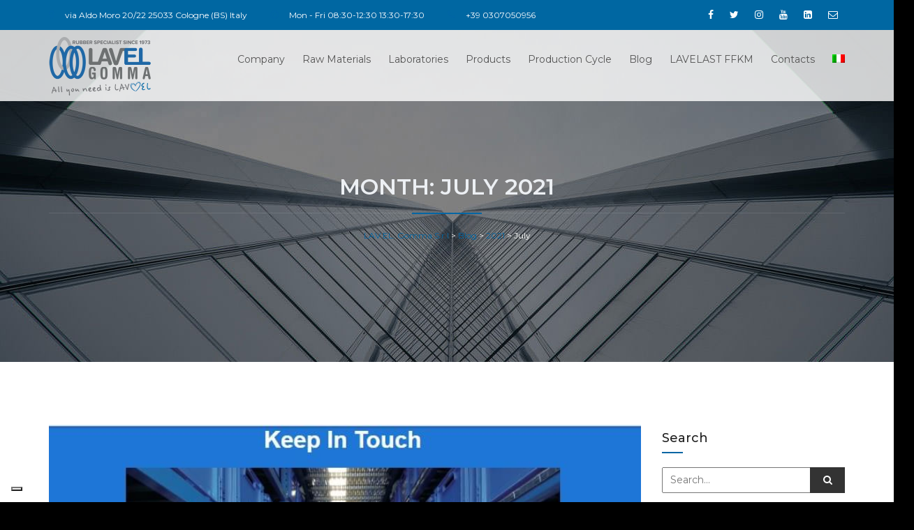

--- FILE ---
content_type: text/html; charset=UTF-8
request_url: https://www.lavelgomma.it/2021/07/
body_size: 18331
content:
<!DOCTYPE html>
<html lang="it-IT" prefix="og: http://ogp.me/ns#" class="">
<head>

<link rel="preconnect" href="//connect.facebook.net">
<link rel="preconnect" href="//assets.opinionstage.com">
<link rel="preconnect" href="//www.opinionstage.com">
<link rel="preconnect" href="//maps.google.com">
<link rel="preconnect" href="//www.googletagmanager.com">
<link rel="preconnect" href="//www.google-analytics.com">

<!-- Google Tag Manager -->
<script>(function(w,d,s,l,i){w[l]=w[l]||[];w[l].push({'gtm.start':
new Date().getTime(),event:'gtm.js'});var f=d.getElementsByTagName(s)[0],
j=d.createElement(s),dl=l!='dataLayer'?'&l='+l:'';j.async=true;j.src=
'https://www.googletagmanager.com/gtm.js?id='+i+dl;f.parentNode.insertBefore(j,f);
})(window,document,'script','dataLayer','GTM-MT425QP');</script>
<!-- End Google Tag Manager -->
	

	<meta charset="UTF-8">
	<meta name="viewport" content="width=device-width, initial-scale=1">
	<meta name="SKYPE_TOOLBAR" content="SKYPE_TOOLBAR_PARSER_COMPATIBLE" />
	<link rel="profile" href="http://gmpg.org/xfn/11">
	<link rel="pingback" href="https://www.lavelgomma.it/xmlrpc.php">

<title>luglio 2021 - LAV.EL. Gomma S.r.l</title>
<script>(function(d, s, id){
				 var js, fjs = d.getElementsByTagName(s)[0];
				 if (d.getElementById(id)) {return;}
				 js = d.createElement(s); js.id = id;
				 js.src = "//connect.facebook.net/en_US/sdk.js#xfbml=1&version=v2.6";
				 fjs.parentNode.insertBefore(js, fjs);
			   }(document, 'script', 'facebook-jssdk'));</script><script type="text/javascript">pc_lb_classes = [".pc_lb_trig_88"]; pc_ready_lb = [];</script>
<link rel="alternate" hreflang="it" href="https://www.lavelgomma.it/2021/07/" />
<link rel="alternate" hreflang="en" href="https://www.lavelgomma.it/en/2021/07/" />

<!-- This site is optimized with the Yoast SEO plugin v5.4 - https://yoast.com/wordpress/plugins/seo/ -->
<meta name="robots" content="noindex,follow"/>
<link rel="canonical" href="https://www.lavelgomma.it/2021/07/" />
<meta property="og:locale" content="it_IT" />
<meta property="og:type" content="object" />
<meta property="og:title" content="luglio 2021 - LAV.EL. Gomma S.r.l" />
<meta property="og:url" content="https://www.lavelgomma.it/2021/07/" />
<meta property="og:site_name" content="LAV.EL. Gomma S.r.l" />
<meta name="twitter:card" content="summary" />
<meta name="twitter:title" content="luglio 2021 - LAV.EL. Gomma S.r.l" />
<script type='application/ld+json'>{"@context":"http:\/\/schema.org","@type":"WebSite","@id":"#website","url":"https:\/\/www.lavelgomma.it\/","name":"LAV.EL. Gomma S.r.l","potentialAction":{"@type":"SearchAction","target":"https:\/\/www.lavelgomma.it\/?s={search_term_string}","query-input":"required name=search_term_string"}}</script>
<!-- / Yoast SEO plugin. -->

<link rel='dns-prefetch' href='//ws.sharethis.com' />
<link rel='dns-prefetch' href='//maps.google.com' />
<link rel='dns-prefetch' href='//www.google.com' />
<link rel='dns-prefetch' href='//fonts.googleapis.com' />
<link rel='dns-prefetch' href='//maxcdn.bootstrapcdn.com' />
<link rel='dns-prefetch' href='//s.w.org' />
<link rel="alternate" type="application/rss+xml" title="LAV.EL. Gomma S.r.l &raquo; Feed" href="https://www.lavelgomma.it/feed/" />
		<script type="text/javascript">
			window._wpemojiSettings = {"baseUrl":"https:\/\/s.w.org\/images\/core\/emoji\/2.2.1\/72x72\/","ext":".png","svgUrl":"https:\/\/s.w.org\/images\/core\/emoji\/2.2.1\/svg\/","svgExt":".svg","source":{"concatemoji":"https:\/\/www.lavelgomma.it\/wp-includes\/js\/wp-emoji-release.min.js?ver=4.7.9"}};
			!function(a,b,c){function d(a){var b,c,d,e,f=String.fromCharCode;if(!k||!k.fillText)return!1;switch(k.clearRect(0,0,j.width,j.height),k.textBaseline="top",k.font="600 32px Arial",a){case"flag":return k.fillText(f(55356,56826,55356,56819),0,0),!(j.toDataURL().length<3e3)&&(k.clearRect(0,0,j.width,j.height),k.fillText(f(55356,57331,65039,8205,55356,57096),0,0),b=j.toDataURL(),k.clearRect(0,0,j.width,j.height),k.fillText(f(55356,57331,55356,57096),0,0),c=j.toDataURL(),b!==c);case"emoji4":return k.fillText(f(55357,56425,55356,57341,8205,55357,56507),0,0),d=j.toDataURL(),k.clearRect(0,0,j.width,j.height),k.fillText(f(55357,56425,55356,57341,55357,56507),0,0),e=j.toDataURL(),d!==e}return!1}function e(a){var c=b.createElement("script");c.src=a,c.defer=c.type="text/javascript",b.getElementsByTagName("head")[0].appendChild(c)}var f,g,h,i,j=b.createElement("canvas"),k=j.getContext&&j.getContext("2d");for(i=Array("flag","emoji4"),c.supports={everything:!0,everythingExceptFlag:!0},h=0;h<i.length;h++)c.supports[i[h]]=d(i[h]),c.supports.everything=c.supports.everything&&c.supports[i[h]],"flag"!==i[h]&&(c.supports.everythingExceptFlag=c.supports.everythingExceptFlag&&c.supports[i[h]]);c.supports.everythingExceptFlag=c.supports.everythingExceptFlag&&!c.supports.flag,c.DOMReady=!1,c.readyCallback=function(){c.DOMReady=!0},c.supports.everything||(g=function(){c.readyCallback()},b.addEventListener?(b.addEventListener("DOMContentLoaded",g,!1),a.addEventListener("load",g,!1)):(a.attachEvent("onload",g),b.attachEvent("onreadystatechange",function(){"complete"===b.readyState&&c.readyCallback()})),f=c.source||{},f.concatemoji?e(f.concatemoji):f.wpemoji&&f.twemoji&&(e(f.twemoji),e(f.wpemoji)))}(window,document,window._wpemojiSettings);
		</script>
		<style type="text/css">
img.wp-smiley,
img.emoji {
	display: inline !important;
	border: none !important;
	box-shadow: none !important;
	height: 1em !important;
	width: 1em !important;
	margin: 0 .07em !important;
	vertical-align: -0.1em !important;
	background: none !important;
	padding: 0 !important;
}
</style>
<link rel='stylesheet' id='contact-form-7-css'  href='https://www.lavelgomma.it/wp-content/plugins/contact-form-7/includes/css/styles.css?ver=4.7' type='text/css' media='all' />
<link rel='stylesheet' id='mbpro-font-awesome-css'  href='https://www.lavelgomma.it/wp-content/plugins/maxbuttons/assets/libraries/font-awesome/css/font-awesome.min.css?ver=6.27' type='text/css' media='all' />
<link rel='stylesheet' id='rs-plugin-settings-css'  href='https://www.lavelgomma.it/wp-content/plugins/revslider/public/assets/css/settings.css?ver=5.3.1.5' type='text/css' media='all' />
<style id='rs-plugin-settings-inline-css' type='text/css'>
#rs-demo-id {}
</style>
<link rel='stylesheet' id='simple-share-buttons-adder-indie-css'  href='//fonts.googleapis.com/css?family=Indie+Flower&#038;ver=4.7.9' type='text/css' media='all' />
<link rel='stylesheet' id='simple-share-buttons-adder-font-awesome-css'  href='//maxcdn.bootstrapcdn.com/font-awesome/4.3.0/css/font-awesome.min.css?ver=4.7.9' type='text/css' media='all' />
<link rel='stylesheet' id='wpsisac-pro-public-style-css'  href='https://www.lavelgomma.it/wp-content/plugins/wp-slick-slider-and-image-carousel-pro/assets/css/wpsisac-pro-public.min.css?ver=1.6.4' type='text/css' media='all' />
<link rel='stylesheet' id='wpos-slick-style-css'  href='https://www.lavelgomma.it/wp-content/plugins/wp-slick-slider-and-image-carousel-pro/assets/css/slick.css?ver=1.6.4' type='text/css' media='all' />
<link rel='stylesheet' id='wpml-legacy-vertical-list-0-css'  href='https://www.lavelgomma.it/wp-content/plugins/sitepress-multilingual-cms/templates/language-switchers/legacy-list-vertical/style.css?ver=1' type='text/css' media='all' />
<style id='wpml-legacy-vertical-list-0-inline-css' type='text/css'>
.wpml-ls-statics-shortcode_actions, .wpml-ls-statics-shortcode_actions .wpml-ls-sub-menu, .wpml-ls-statics-shortcode_actions a {border-color:#cdcdcd;}.wpml-ls-statics-shortcode_actions a {color:#444444;background-color:#ffffff;}.wpml-ls-statics-shortcode_actions a:hover,.wpml-ls-statics-shortcode_actions a:focus {color:#000000;background-color:#eeeeee;}.wpml-ls-statics-shortcode_actions .wpml-ls-current-language>a {color:#444444;background-color:#ffffff;}.wpml-ls-statics-shortcode_actions .wpml-ls-current-language:hover>a, .wpml-ls-statics-shortcode_actions .wpml-ls-current-language>a:focus {color:#000000;background-color:#eeeeee;}
</style>
<link rel='stylesheet' id='wpml-menu-item-0-css'  href='https://www.lavelgomma.it/wp-content/plugins/sitepress-multilingual-cms/templates/language-switchers/menu-item/style.css?ver=1' type='text/css' media='all' />
<link rel='stylesheet' id='buildpro-fonts-css'  href='https://fonts.googleapis.com/css?family=Montserrat%3A400%2C200%2C300%2C500%2C600%2C700%2C800&#038;subset=latin%2Clatin-ext' type='text/css' media='all' />
<link rel='stylesheet' id='bootstrap-css'  href='https://www.lavelgomma.it/wp-content/themes/buildpro/css/bootstrap.css?ver=4.7.9' type='text/css' media='all' />
<link rel='stylesheet' id='animate-css'  href='https://www.lavelgomma.it/wp-content/themes/buildpro/css/animate.css?ver=4.7.9' type='text/css' media='all' />
<link rel='stylesheet' id='font-awesome-css'  href='https://www.lavelgomma.it/wp-content/plugins/js_composer/assets/lib/bower/font-awesome/css/font-awesome.min.css?ver=5.0.1' type='text/css' media='all' />
<link rel='stylesheet' id='elegant-css'  href='https://www.lavelgomma.it/wp-content/themes/buildpro/fonts/elegant_font/HTML_CSS/style.css?ver=4.7.9' type='text/css' media='all' />
<link rel='stylesheet' id='etline-css'  href='https://www.lavelgomma.it/wp-content/themes/buildpro/fonts/et-line-font/style.css?ver=4.7.9' type='text/css' media='all' />
<link rel='stylesheet' id='magnific-css'  href='https://www.lavelgomma.it/wp-content/themes/buildpro/css/magnific-popup.css?ver=4.7.9' type='text/css' media='all' />
<link rel='stylesheet' id='owl-carousel-css'  href='https://www.lavelgomma.it/wp-content/themes/buildpro/css/owl.carousel.css?ver=4.7.9' type='text/css' media='all' />
<link rel='stylesheet' id='buildpro-style-css'  href='https://www.lavelgomma.it/wp-content/themes/buildpro/style.css?ver=4.7.9' type='text/css' media='all' />
<link rel='stylesheet' id='mc4wp-form-themes-css'  href='https://www.lavelgomma.it/wp-content/plugins/mailchimp-for-wp/assets/css/form-themes.min.css?ver=4.2' type='text/css' media='all' />
<link rel='stylesheet' id='js_composer_front-css'  href='https://www.lavelgomma.it/wp-content/plugins/js_composer/assets/css/js_composer.min.css?ver=5.0.1' type='text/css' media='all' />
<link rel='stylesheet' id='popup-maker-site-css'  href='//www.lavelgomma.it/wp-content/uploads/pum/pum-site-styles.css?generated=1695201059&#038;ver=1.7.14' type='text/css' media='all' />
<link rel='stylesheet' id='pc_fontawesome-css'  href='https://www.lavelgomma.it/wp-content/plugins/private-content/css/font-awesome/css/font-awesome.min.css?ver=4.7.0' type='text/css' media='all' />
<link rel='stylesheet' id='pc_multiselect-css'  href='https://www.lavelgomma.it/wp-content/plugins/private-content/js/multiple-select/multiple-select.css?ver=7.11' type='text/css' media='all' />
<link rel='stylesheet' id='pc_lightbox-css'  href='https://www.lavelgomma.it/wp-content/plugins/private-content/js/magnific_popup/magnific-popup.css?ver=7.11' type='text/css' media='all' />
<link rel='stylesheet' id='pc_frontend-css'  href='https://www.lavelgomma.it/wp-content/plugins/private-content/css/minimal.css?ver=7.11' type='text/css' media='all' />
<script type='text/javascript' src='https://www.lavelgomma.it/wp-includes/js/jquery/jquery.js?ver=1.12.4'></script>
<script type='text/javascript' src='https://www.lavelgomma.it/wp-includes/js/jquery/jquery-migrate.min.js?ver=1.4.1'></script>
<script type='text/javascript'>
/* <![CDATA[ */
var mb_ajax = {"ajaxurl":"https:\/\/www.lavelgomma.it\/wp-admin\/admin-ajax.php"};
/* ]]> */
</script>
<script type='text/javascript' src='https://www.lavelgomma.it/wp-content/plugins/maxbuttons/js/min/front.js?ver=6.27'></script>
<script type='text/javascript' src='https://www.lavelgomma.it/wp-content/plugins/revslider/public/assets/js/jquery.themepunch.tools.min.js?ver=5.3.1.5'></script>
<script type='text/javascript' src='https://www.lavelgomma.it/wp-content/plugins/revslider/public/assets/js/jquery.themepunch.revolution.min.js?ver=5.3.1.5'></script>
<script id='st_insights_js' type='text/javascript' src='https://ws.sharethis.com/button/st_insights.js?publisher=4d48b7c5-0ae3-43d4-bfbe-3ff8c17a8ae6&#038;product=simpleshare'></script>
<script type='text/javascript' src='https://maps.google.com/maps/api/js?key=AIzaSyAvpnlHRidMIU374bKM5-sx8ruc01OvDjI&#038;ver=4.7.9'></script>
<script type='text/javascript' src='https://www.lavelgomma.it/wp-content/themes/buildpro/js/owl.carousel.js?ver=4.7.9'></script>
<script type='text/javascript' src='https://www.lavelgomma.it/wp-content/plugins/sitepress-multilingual-cms/res/js/jquery.cookie.js?ver=3.6.3'></script>
<script type='text/javascript'>
/* <![CDATA[ */
var wpml_browser_redirect_params = {"pageLanguage":"it","languageUrls":{"it_IT":"https:\/\/www.lavelgomma.it\/2021\/07\/","it":"https:\/\/www.lavelgomma.it\/2021\/07\/","IT":"https:\/\/www.lavelgomma.it\/2021\/07\/","en_US":"https:\/\/www.lavelgomma.it\/en\/2021\/07\/","en":"https:\/\/www.lavelgomma.it\/en\/2021\/07\/","US":"https:\/\/www.lavelgomma.it\/en\/2021\/07\/"},"cookie":{"name":"_icl_visitor_lang_js","domain":"www.lavelgomma.it","path":"\/","expiration":24}};
/* ]]> */
</script>
<script type='text/javascript' src='https://www.lavelgomma.it/wp-content/plugins/sitepress-multilingual-cms/res/js/browser-redirect.js?ver=3.6.3'></script>
<script type='text/javascript' src='https://www.lavelgomma.it/wp-content/plugins/google-analyticator/external-tracking.min.js?ver=6.5.4'></script>
<link rel='https://api.w.org/' href='https://www.lavelgomma.it/wp-json/' />
<link rel="EditURI" type="application/rsd+xml" title="RSD" href="https://www.lavelgomma.it/xmlrpc.php?rsd" />
<link rel="wlwmanifest" type="application/wlwmanifest+xml" href="https://www.lavelgomma.it/wp-includes/wlwmanifest.xml" /> 
<meta name="generator" content="WordPress 4.7.9" />
<meta name="generator" content="WPML ver:3.6.3 stt:1,27;" />
<style type="text/css">
            .bg-color,
			section.bg-color,
			#mainmenu li li a:hover,
			#mainmenu ul li:hover > a,
			.price-row,
			.blog-list .date,
			.blog-read .date,
			.slider-info .text1,
			.btn-primary,
			.bg-id-color,
			.pagination > .active > a,
			.pagination li span,
			.pagination > .active > a:hover,
			.pagination > .active > span:hover,
			.pagination > .active > a:focus,
			.pagination > .active > span:focus,
			.dropcap,
			.fullwidthbanner-container a.btn,
			.feature-box-big-icon i,
			#testimonial-full,
			.icon-deco i,
			.blog-list .date-box .day,
			.bloglist .date-box .day,
			.feature-box-small-icon .border,
			.small-border,
			#jpreBar,
			.date-post,
			.team-list .small-border,
			.de-team-list .small-border,
			.btn-line:hover,a.btn-line:hover,
			.btn-line.hover,a.btn-line.hover,
			.owl-arrow span,
			.de-progress .progress-bar,
			#btn-close-x:hover,
			.box-fx .info,
			.de_testi blockquote:before,
			.btn-more,
			.widget .small-border,
			.product img:hover,
			#btn-search,
			.de_tab.timeline li.active .dot,
			.btn-id, .btn-custom,
			.tiny-border,
			#back-to-top, .form-submit #submit,
			.owl-theme .owl-controls .owl-page.active span,
			#subheader .small-border-deco span,
			.wpb_wrapper .widget_nav_menu li a:hover,
			.timeline .tl-block .tl-line,
			.de_tab.tab_style_2 .de_nav li.active span,
			.sidebar .widget_recent_entries .post-date,
			.owl-custom-nav .btn-next:before,
			.owl-custom-nav .btn-prev:before,
			.de_tab.tab_steps.style-2 .de_nav li.active span,
			.feature-box-small-icon.style-2 .number.bg-color,
			form.form-inline button:hover, .woocommerce-product-search button:hover,
			.woocommerce div.product form.cart .button,
			.woocommerce #review_form #respond .form-submit input, .woocommerce-message a.button,
			#add_payment_method .wc-proceed-to-checkout a.checkout-button, 
			.woocommerce-cart .wc-proceed-to-checkout a.checkout-button, 
			.woocommerce-checkout .wc-proceed-to-checkout a.checkout-button,
			.woocommerce #payment #place_order
			{
				background-color:#0066A4;
			}

			.feature-box i,
			#mainmenu li:hover > ul,
			#mainmenu li:hover > a,
			.date-box .day,
			.slider_text h1,
			.id-color,
			.pricing-box li h1,
			.title span,
			i.large:hover,
			.feature-box-small-icon-2 i,
			address span i,
			.pricing-dark .pricing-box li.price-row,
			.ratings i,
			#mainmenu a:hover,
			#mainmenu a.active,
			header.smaller #mainmenu a.active,
			.pricing-dark .pricing-box li.price-row,
			.dark .feature-box-small-icon i,
			a.btn-slider:after,
			.feature-box-small-icon i,
			.feature-box-small-icon .number,
			.box-icon-simple i,
			a.btn-line:after,
			.team-list .social a,
			.de_contact_info i,
			.dark .btn-line:hover:after, .dark a.btn-line:hover:after, .dark a.btn-line.hover:after,
			a.btn-text:after,
			.separator span  i,
			address span strong,
			.de_tab.tab_steps .de_nav li span:hover,
			.de_testi_by,
			.pf_text,
			.widget_tags li a,
			.dark .btn-line:after, .dark  a.btn-line:after,
			.crumb a, .woocommerce .star-rating span:before,
			.btn-right:after,
			.btn-left:before,
			#mainmenu li a:after,
			header .info .social i:hover,
			#back-to-top:hover:before,
			.wpb_wrapper .widget_nav_menu li.current-menu-item,
			.wpb_wrapper .widget_nav_menu li.current-menu-item a:after,
			.testimonial-list:before,
			.woocommerce p.stars a, #mainmenu .current-menu-item > a
			{
				color:#0066A4;
			}

			.feature-box i,
			.pagination > .active > a,
			.pagination > .active > span,
			.pagination li span:hover,
			.pagination > .active > a:hover,
			.pagination > .active > span:hover,
			.pagination > .active > a:focus,
			.pagination > .active > span:focus
			.feature-box-big-icon i:after,
			.social-icons i
			.btn-line:hover,a.btn-line:hover,
			.btn-line.hover,a.btn-line.hover,
			.product img:hover,
			#contact_form input[type=text]:focus, #contact_form input[type=email]:focus, #contact_form input[type=tel]:focus,#contact_form textarea:focus, #search:focus,
			#contact_form .de_light input[type=text]:focus, #contact_form .de_light input[type=email]:focus, #contact_form .de_light input[type=tel]:focus, #contact_form .de_lighttextarea:focus, #contact_form .de_light #search:focus,
			.form-transparent input[type=text]:focus, .form-transparent textarea:focus, .form-transparent input[type=email]:focus,
			.de_tab.tab_steps.style-2 .de_nav li.active span
			{

				border-color:#0066A4;
			}

			.box-fx .inner,
			.dark .box-fx .inner,
			.blog-list img,
			.arrow-up
			{
				border-bottom-color:#0066A4;
			}

			.arrow-down{
				border-top-color:#0066A4;
			}

			.callbacks_nav {
				background-color:#0066A4;
			}


			.de_tab .de_nav li span {
			border-top: 3px solid #0066A4;
			}

			.feature-box-big-icon i:after {
			border-color: #0066A4 transparent;
			}

			.de_review li.active img{
				border:solid 4px #0066A4;
			}

			.preloader1{
				border-top-color:#0066A4;
			}

			blockquote{
			border-left-color:#0066A4;
			}
			</style><style type="text/css">.gdlr-header-inner.gdlr-fixed-header .gdlr-logo{
padding-top:20px; padding-bottom:20px;
}

.gdlr-fixed-header.gdlr-header-inner  {                      
background: rgba(0, 0, 0, 0.8);
}

header.de_header_2.smaller {
    height: 100px;
}

body {
    font-size: 14px;
}

#mainmenu {
    font-size: 14px;
}

#mainmenu a {
    padding: 25px 0px 25px 5px;
}


#subheader {
    padding-top: 170px;
    padding-bottom: 170px;
}
header .info{ background: #0067A2!important; }header .info, header .info .social i{ color: #FFFFFF!important; }header.header-solid, header.header-solid.header-light{ background: rgba(255,255,255,0.8); }#logo img { width: 150px; }#logo { margin: 10px 0 0px 0; }.smaller #logo img { width: 150px; }.smaller #logo { margin: 10px 0 0 0; }section.bg-error{ height: 600px; }#subheader{ background-image: url(https://www.lavelgomma.it/wp-content/uploads/2016/11/bg-subheader-1.jpg); }</style><meta name="generator" content="Powered by Visual Composer - drag and drop page builder for WordPress."/>
<!--[if lte IE 9]><link rel="stylesheet" type="text/css" href="https://www.lavelgomma.it/wp-content/plugins/js_composer/assets/css/vc_lte_ie9.min.css" media="screen"><![endif]--><meta name="generator" content="Powered by Slider Revolution 5.3.1.5 - responsive, Mobile-Friendly Slider Plugin for WordPress with comfortable drag and drop interface." />
<script type="text/javascript">pc_ms_countSelected = "# of % selected";pc_ms_allSelected = "All selected";pc_html5_validation = true;pc_ms_search_placeh = "Search options";pc_ms_search_nores = "No matches found";</script><link rel="icon" href="https://www.lavelgomma.it/wp-content/uploads/2017/05/cropped-fav1a-32x32.png" sizes="32x32" />
<link rel="icon" href="https://www.lavelgomma.it/wp-content/uploads/2017/05/cropped-fav1a-192x192.png" sizes="192x192" />
<link rel="apple-touch-icon-precomposed" href="https://www.lavelgomma.it/wp-content/uploads/2017/05/cropped-fav1a-180x180.png" />
<meta name="msapplication-TileImage" content="https://www.lavelgomma.it/wp-content/uploads/2017/05/cropped-fav1a-270x270.png" />
<!-- Google Analytics Tracking by Google Analyticator 6.5.4: http://www.videousermanuals.com/google-analyticator/ -->
<script type="text/javascript">
    var analyticsFileTypes = [''];
    var analyticsSnippet = 'disabled';
    var analyticsEventTracking = 'enabled';
</script>
<script type="text/javascript">
	(function(i,s,o,g,r,a,m){i['GoogleAnalyticsObject']=r;i[r]=i[r]||function(){
	(i[r].q=i[r].q||[]).push(arguments)},i[r].l=1*new Date();a=s.createElement(o),
	m=s.getElementsByTagName(o)[0];a.async=1;a.src=g;m.parentNode.insertBefore(a,m)
	})(window,document,'script','//www.google-analytics.com/analytics.js','ga');
	ga('create', 'UA-88646821-1', 'auto');
	ga('require', 'linkid', 'linkid.js');
 
	ga('send', 'pageview');
</script>
<noscript><style type="text/css"> .wpb_animate_when_almost_visible { opacity: 1; }</style></noscript>

<script type="text/javascript">
var _iub = _iub || [];
_iub.csConfiguration = {"askConsentAtCookiePolicyUpdate":true,"countryDetection":true,"enableFadp":true,"enableLgpd":true,"enableUspr":true,"floatingPreferencesButtonDisplay":"bottom-left","lgpdAppliesGlobally":false,"perPurposeConsent":true,"siteId":3325848,"whitelabel":false,"cookiePolicyId":67636298,"lang":"it", "banner":{ "acceptButtonDisplay":true,"closeButtonDisplay":false,"customizeButtonColor":"#0A8807","customizeButtonDisplay":true,"explicitWithdrawal":true,"listPurposes":true,"position":"float-bottom-center","rejectButtonDisplay":true }};
</script>
  <script type="text/javascript" src="https://cs.iubenda.com/autoblocking/3325848.js"></script>
<script type="text/javascript" src="//cdn.iubenda.com/cs/gpp/stub.js"></script>
<script type="text/javascript" src="//cdn.iubenda.com/cs/iubenda_cs.js" charset="UTF-8" async></script>
  
</head>

<body class="archive date buildpro-theme-ver-1.0.1 wordpress-version-4.7.9 pc_unlogged wpb-js-composer js-comp-ver-5.0.1 vc_responsive" >
    
<!-- Google Tag Manager (noscript) -->
<noscript><iframe src="https://www.googletagmanager.com/ns.html?id=GTM-MT425QP"
height="0" width="0" style="display:none;visibility:hidden"></iframe></noscript>
<!-- End Google Tag Manager (noscript) -->

    <div id="wrapper">
        <!-- header begin -->
                <header class="header-solid header-light">
        
                        <div class="info">
                <div class="container">
                    <div class="row">
                        <div class="col-md-8">
                                                                                    <div class="col">
                                                                <div class="col">
                                    <span class="id-color"><i class="fa fa-map-marker"></i></span><a href="https://www.google.it/maps/place/LAV.EL+GOMMA+SRL/@45.571079,9.943399,15z/data=!4m5!3m4!1s0x0:0x73cc9bf3eb15e5a0!8m2!3d45.571079!4d9.943399?sa=X&amp;ved=0ahUKEwia1fHDgqLWAhXDtRoKHZteB-sQ_BIIcTAN" target="_blank" style="color:#fff">via Aldo Moro 20/22
25033 Cologne (BS) Italy</a>


                                                      </div>
                                                                <div class="col">
                                    <span class="id-color"><i class="fa fa-clock-o"></i></span>Mon - Fri 08:30-12:30  13:30-17:30                                </div>
                                                                <div class="col">
                                    <span class="id-color"><i class="fa fa-phone"></i></span><a href="tel:+390307050956" style="color:#fff">+39 0307050956</a>                                </div>
                                                            </div>
                                                    </div>
                        <div class="col-md-4 text-right">
                                                                                    <div class="col social">
                                                                <a href="https://www.facebook.com/lavelgomma/"><i class="fa fa-facebook" aria-hidden="true"></i></a>
                                                                <a href="https://twitter.com/lavelgomma"><i class="fa fa-twitter" aria-hidden="true"></i></a>
                                                                <a href="https://www.instagram.com/lavelgomma/"><i class="fa fa-instagram" aria-hidden="true"></i></a>
                                                                <a href="https://www.youtube.com/c/LAVELGOMMASRLCologne"><i class="fa fa-youtube" aria-hidden="true"></i></a>
                                                                <a href="https://www.linkedin.com/company/lav.el-gomma-s.r.l."><i class="fa fa-linkedin-square" aria-hidden="true"></i></a>
                                                                <a href="mailto:info@lavelgomma.it"><i class="fa fa-envelope-o " aria-hidden="true"></i></a>
                                                            </div>
                                                    </div>
                    </div>
                </div>
            </div>
            
            <div class="container">
                <div class="row">
                    <div class="col-md-12">
                        <!-- logo begin -->
                        <h1 id="logo">
                                                        <a href="https://www.lavelgomma.it/">
                                <img class="logo" src="https://www.lavelgomma.it/wp-content/uploads/2017/11/Logo_Lavel_Gomma.png" class="img-responsive" alt="">
                                <img class="logo-2" src="https://www.lavelgomma.it/wp-content/uploads/2017/11/Logo_Lavel_Gomma.png" class="img-responsive" alt="">
                            </a>                            
                        </h1>
                        <!-- logo close -->

                        <!-- small button begin -->
                        <span id="menu-btn"></span>
                        <!-- small button close -->

                        <!-- mainmenu begin -->
                        <nav>
                            <ul id="mainmenu" class="no-separator"><li id="menu-item-1120" class="menu-item menu-item-type-post_type menu-item-object-page menu-item-has-children menu-item-1120"><a  title="Azienda" href="https://www.lavelgomma.it/azienda/">Azienda </a>
<ul role="menu" class="">
	<li id="menu-item-1856" class="menu-item menu-item-type-post_type menu-item-object-page menu-item-1856"><a  title="Chi Siamo" href="https://www.lavelgomma.it/azienda/">Chi Siamo</a></li>
	<li id="menu-item-1121" class="menu-item menu-item-type-post_type menu-item-object-page menu-item-1121"><a  title="Storia" href="https://www.lavelgomma.it/storia/">Storia</a></li>
	<li id="menu-item-1681" class="menu-item menu-item-type-post_type menu-item-object-page menu-item-1681"><a  title="Certificazioni" href="https://www.lavelgomma.it/certificazioni-aziendali/">Certificazioni</a></li>
	<li id="menu-item-1659" class="menu-item menu-item-type-post_type menu-item-object-page menu-item-1659"><a  title="Servizi" href="https://www.lavelgomma.it/servizi/">Servizi</a></li>
	<li id="menu-item-5543" class="menu-item menu-item-type-post_type menu-item-object-page menu-item-5543"><a  title="Settori di applicazioni e mercati" href="https://www.lavelgomma.it/settori-di-applicazioni-e-mercati/">Settori di applicazioni e mercati</a></li>
	<li id="menu-item-4231" class="menu-item menu-item-type-post_type menu-item-object-page menu-item-4231"><a  title="Policy Ambiente-Sicurezza" href="https://www.lavelgomma.it/politica-integrata-ambiente-e-sicurezza/">Policy Ambiente-Sicurezza</a></li>
	<li id="menu-item-5898" class="menu-item menu-item-type-post_type menu-item-object-page menu-item-5898"><a  title="Politica Etica e di Responsabilità Sociale" href="https://www.lavelgomma.it/politica-etica-e-di-responsabilita-sociale/">Politica Etica e di Responsabilità Sociale</a></li>
	<li id="menu-item-7250" class="menu-item menu-item-type-post_type menu-item-object-page menu-item-7250"><a  title="ESG" href="https://www.lavelgomma.it/esg/">ESG</a></li>
	<li id="menu-item-4579" class="menu-item menu-item-type-post_type menu-item-object-page menu-item-4579"><a  title="Privacy Policy" href="https://www.lavelgomma.it/privacy-policy/">Privacy Policy</a></li>
</ul>
</li>
<li id="menu-item-1685" class="menu-item menu-item-type-post_type menu-item-object-page menu-item-has-children menu-item-1685"><a  title="Materie Prime" href="https://www.lavelgomma.it/materie-prime/">Materie Prime </a>
<ul role="menu" class="">
	<li id="menu-item-1857" class="menu-item menu-item-type-post_type menu-item-object-page menu-item-1857"><a  title="Materiali" href="https://www.lavelgomma.it/materie-prime/">Materiali</a></li>
	<li id="menu-item-1693" class="menu-item menu-item-type-post_type menu-item-object-page menu-item-1693"><a  title="Polimeri" href="https://www.lavelgomma.it/polimeri/">Polimeri</a></li>
	<li id="menu-item-1694" class="menu-item menu-item-type-post_type menu-item-object-page menu-item-1694"><a  title="Mescole omologate" href="https://www.lavelgomma.it/mescole-omologate/">Mescole omologate</a></li>
	<li id="menu-item-4251" class="menu-item menu-item-type-post_type menu-item-object-page menu-item-4251"><a  title="Stampi" href="https://www.lavelgomma.it/stampi/">Stampi</a></li>
</ul>
</li>
<li id="menu-item-5295" class="menu-item menu-item-type-custom menu-item-object-custom menu-item-has-children menu-item-5295"><a  title="Laboratori" href="#">Laboratori </a>
<ul role="menu" class="">
	<li id="menu-item-4262" class="menu-item menu-item-type-post_type menu-item-object-page menu-item-4262"><a  title="LAB01 – R&amp;D" href="https://www.lavelgomma.it/laboratorio-ricerca-sviluppo/">LAB01 – R&#038;D</a></li>
	<li id="menu-item-5314" class="menu-item menu-item-type-post_type menu-item-object-page menu-item-5314"><a  title="LAB02 – Process" href="https://www.lavelgomma.it/laboratorio-processi-produzione/">LAB02 – Process</a></li>
</ul>
</li>
<li id="menu-item-1084" class="menu-item menu-item-type-post_type menu-item-object-page menu-item-1084"><a  title="Prodotti" href="https://www.lavelgomma.it/prodotti/">Prodotti</a></li>
<li id="menu-item-1109" class="menu-item menu-item-type-post_type menu-item-object-page menu-item-has-children menu-item-1109"><a  title="Ciclo Produttivo" href="https://www.lavelgomma.it/ciclo-produttivo/">Ciclo Produttivo </a>
<ul role="menu" class="">
	<li id="menu-item-1858" class="menu-item menu-item-type-post_type menu-item-object-page menu-item-1858"><a  title="Le Fasi" href="https://www.lavelgomma.it/ciclo-produttivo/">Le Fasi</a></li>
	<li id="menu-item-5327" class="menu-item menu-item-type-post_type menu-item-object-service menu-item-5327"><a  title="Ufficio Tecnico" href="https://www.lavelgomma.it/services/ufficio-tecnico/">Ufficio Tecnico</a></li>
	<li id="menu-item-1111" class="menu-item menu-item-type-post_type menu-item-object-service menu-item-1111"><a  title="Mescole" href="https://www.lavelgomma.it/services/mescole/">Mescole</a></li>
	<li id="menu-item-6223" class="menu-item menu-item-type-post_type menu-item-object-service menu-item-6223"><a  title="Pianificazione della Produzione" href="https://www.lavelgomma.it/services/pianificazione-della-produzione/">Pianificazione della Produzione</a></li>
	<li id="menu-item-1411" class="menu-item menu-item-type-post_type menu-item-object-service menu-item-1411"><a  title="Produzione" href="https://www.lavelgomma.it/services/produzione/">Produzione</a></li>
	<li id="menu-item-6224" class="menu-item menu-item-type-post_type menu-item-object-service menu-item-6224"><a  title="Sbavatura e Rettifica" href="https://www.lavelgomma.it/services/sbavatura-e-rettifica/">Sbavatura e Rettifica</a></li>
	<li id="menu-item-1414" class="menu-item menu-item-type-post_type menu-item-object-service menu-item-1414"><a  title="Post Vulcanizzazione" href="https://www.lavelgomma.it/services/post-vulcanizzazione/">Post Vulcanizzazione</a></li>
	<li id="menu-item-1415" class="menu-item menu-item-type-post_type menu-item-object-service menu-item-1415"><a  title="Cernita e Collaudo" href="https://www.lavelgomma.it/services/cernita-e-collaudo/">Cernita e Collaudo</a></li>
	<li id="menu-item-1416" class="menu-item menu-item-type-post_type menu-item-object-service menu-item-1416"><a  title="Trattamenti" href="https://www.lavelgomma.it/services/trattamenti-di-superficie/">Trattamenti</a></li>
	<li id="menu-item-1419" class="menu-item menu-item-type-post_type menu-item-object-service menu-item-1419"><a  title="Confezionamento e Spedizione" href="https://www.lavelgomma.it/services/confezionamento-e-spedizione/">Confezionamento e Spedizione</a></li>
</ul>
</li>
<li id="menu-item-1082" class="menu-item menu-item-type-post_type menu-item-object-page current_page_parent menu-item-has-children menu-item-1082"><a  title="Blog" href="https://www.lavelgomma.it/blog/">Blog </a>
<ul role="menu" class="">
	<li id="menu-item-6269" class="menu-item menu-item-type-post_type menu-item-object-page menu-item-6269"><a  title="Inside LAV.EL." href="https://www.lavelgomma.it/inside-lavel-gomma/">Inside LAV.EL.</a></li>
</ul>
</li>
<li id="menu-item-6802" class="menu-item menu-item-type-post_type menu-item-object-page menu-item-6802"><a  title="Lavelast FFKM" href="https://www.lavelgomma.it/lavelast/">Lavelast FFKM</a></li>
<li id="menu-item-1083" class="menu-item menu-item-type-post_type menu-item-object-page menu-item-has-children menu-item-1083"><a  title="Contatti" href="https://www.lavelgomma.it/contatti/">Contatti </a>
<ul role="menu" class="">
	<li id="menu-item-1859" class="menu-item menu-item-type-post_type menu-item-object-page menu-item-1859"><a  title="Dove Siamo" href="https://www.lavelgomma.it/contatti/">Dove Siamo</a></li>
	<li id="menu-item-2015" class="menu-item menu-item-type-post_type menu-item-object-page menu-item-2015"><a  title="Team" href="https://www.lavelgomma.it/team/">Team</a></li>
	<li id="menu-item-5186" class="popmake-5116 menu-item menu-item-type-post_type menu-item-object-page menu-item-5186"><a  title="SCOPRI TEO" href="https://www.lavelgomma.it/contatti/scopri-teo/">SCOPRI TEO</a></li>
</ul>
</li>
<li id="menu-item-wpml-ls-26-en" class="menu-item-language menu-item wpml-ls-slot-26 wpml-ls-item wpml-ls-item-en wpml-ls-menu-item wpml-ls-first-item wpml-ls-last-item menu-item-wpml-ls-26-en"><a  title="&lt;img class=&quot;wpml-ls-flag&quot; src=&quot;https://www.lavelgomma.it/wp-content/plugins/sitepress-multilingual-cms/res/flags/en.png&quot; alt=&quot;en&quot; title=&quot;English&quot;&gt;" href="https://www.lavelgomma.it/en/2021/07/"><img class="wpml-ls-flag" src="https://www.lavelgomma.it/wp-content/plugins/sitepress-multilingual-cms/res/flags/en.png" alt="en" title="English"></a></li>
</ul>    
                        </nav>

                    </div>
                    <!-- mainmenu close -->

                </div>
            </div>
        </header>    
        <!-- subheader -->
        <section id="subheader" data-stellar-background-ratio=".3">
            <div class="container">
                <div class="row">
                    <div class="col-md-12">
                        <h1>Mese: luglio 2021</h1>
                        <div class="small-border-deco"><span></span></div>
                           
                            <div class="crumb">
                                <!-- Breadcrumb NavXT 6.0.4 -->
<span property="itemListElement" typeof="ListItem"><a property="item" typeof="WebPage" title="Vai a LAV.EL. Gomma S.r.l." href="https://www.lavelgomma.it" class="home"><span property="name">LAV.EL. Gomma S.r.l</span></a><meta property="position" content="1"></span> &gt; <span property="itemListElement" typeof="ListItem"><a property="item" typeof="WebPage" title="Vai a Blog." href="https://www.lavelgomma.it/blog/" class="post-root post post-post"><span property="name">Blog</span></a><meta property="position" content="2"></span> &gt; <span property="itemListElement" typeof="ListItem"><a property="item" typeof="WebPage" title="Vai agli archivi 2021." href="https://www.lavelgomma.it/2021/" class="archive date-year"><span property="name">2021</span></a><meta property="position" content="3"></span> &gt; <span property="itemListElement" typeof="ListItem"><span property="name">luglio</span><meta property="position" content="4"></span>                            </div>
                                            </div>
                </div>
            </div>
        </section>
        <!-- subheader close -->
        <!-- Main Content -->
    <div id="content" class="default">
        <div class="container">
            <div class="row">
                <div class="col-md-9">
                    <ul class="blog-list">
                                            <li class="post-5799 post type-post status-publish format-standard has-post-thumbnail hentry category-communication category-event category-keep-in-touch-mail category-update-2 category-updates tag-newsletter tag-prima tag-sondaggio">
    <div class="post-content">
        <div class="post-image">
                        <a href="https://www.lavelgomma.it/cinque-anni-la-nl/">
                <img src="https://www.lavelgomma.it/wp-content/uploads/2021/07/keepintouch1.jpg" alt="">
            </a>
                    </div>

        <div class="date-box">
            <div class="day">14</div>
            <div class="month">Lug</div>
        </div>

        <div class="post-text">
            <h3><a href="https://www.lavelgomma.it/cinque-anni-la-nl/">CINQUE ANNI FA LA PRIMA NEWSLETTER</a></h3>
            <p>Sono passati cinque anni da quando LAV.EL. Gomma ha inviato la prima newsletter dedicata ai clienti. Durante questo tempo vi abbiamo raccontato tanto di questa azienda, spesso facendo riferimento al nostro BLOG, nel quale vi aggiorniamo costantemente per quanto concerne le novità su eventi, certificazioni, obiettivi raggiunti e nel quale vi presentiamo le...</p>
        </div>

        <a href="https://www.lavelgomma.it/cinque-anni-la-nl/" class="btn-more">Read More</a>
    </div>
</li>                                        </ul>
                    <div class="text-center">
                            
                    </div>
                </div>

                <div class="col-md-3">
                    <div class="sidebar">
                        
<div id="secondary" class="widget-area sidebar" role="complementary">
	<div id="search-2" class="widget widget_search"><h4 class="widget-title">Search</h4><div class="small-border"></div><form role="search" method="get" action="https://www.lavelgomma.it/" class="form-inline" >  
        <input type="search" id="s" class="search-field contact-input" value="" name="s" placeholder="Search..." />
        <button type="submit" class="reset-btn hover-text-theme"><span class="fa fa-search"></span></button>
    </form></div>		<div id="recent-posts-2" class="widget widget_recent_entries">		<h4 class="widget-title">Recent Posts</h4><div class="small-border"></div>		<ul>
					<li>
				<a href="https://www.lavelgomma.it/calendario-2026-larmonia-inattesa/">Calendario 2026: L&#8217;armonia inattesa</a>
						</li>
					<li>
				<a href="https://www.lavelgomma.it/lav-el-gomma-pubblica-suo-primo-bilancio-sostenibilita-crescere-cura-innovare-passione/">LAV.EL. GOMMA pubblica il suo primo Bilancio di Sostenibilità: Crescere con Cura, Innovare con Passione</a>
						</li>
					<li>
				<a href="https://www.lavelgomma.it/lavel-cares-cuore-del-nostro-impegno/">LAVEL CARES: Il Cuore del Nostro Impegno</a>
						</li>
					<li>
				<a href="https://www.lavelgomma.it/easylav14-pfas-free-un-futuro-sostenibile/">EASYLAV14: PFAS free per un futuro sostenibile</a>
						</li>
					<li>
				<a href="https://www.lavelgomma.it/lav-el-gomma-ish-2025-crescere-innovare-presentando-easylav14-la-relazione-sulla-prova-tenuta-delle-nostre-mescole-lidrogeno/">LAV.EL. Gomma a ISH 2025: crescere e innovare, presentando EASYLAV14 e la RELAZIONE SULLA PROVA di tenuta delle nostre mescole per l&#8217;idrogeno</a>
						</li>
				</ul>
		</div>		<div id="archives-2" class="widget widget_archive"><h4 class="widget-title">Archives</h4><div class="small-border"></div>		<ul>
			<li><a href='https://www.lavelgomma.it/2025/12/'>dicembre 2025</a></li>
	<li><a href='https://www.lavelgomma.it/2025/09/'>settembre 2025</a></li>
	<li><a href='https://www.lavelgomma.it/2025/05/'>maggio 2025</a></li>
	<li><a href='https://www.lavelgomma.it/2025/03/'>marzo 2025</a></li>
	<li><a href='https://www.lavelgomma.it/2025/02/'>febbraio 2025</a></li>
	<li><a href='https://www.lavelgomma.it/2025/01/'>gennaio 2025</a></li>
	<li><a href='https://www.lavelgomma.it/2024/12/'>dicembre 2024</a></li>
	<li><a href='https://www.lavelgomma.it/2024/04/'>aprile 2024</a></li>
	<li><a href='https://www.lavelgomma.it/2024/03/'>marzo 2024</a></li>
	<li><a href='https://www.lavelgomma.it/2024/02/'>febbraio 2024</a></li>
	<li><a href='https://www.lavelgomma.it/2024/01/'>gennaio 2024</a></li>
	<li><a href='https://www.lavelgomma.it/2023/12/'>dicembre 2023</a></li>
	<li><a href='https://www.lavelgomma.it/2023/11/'>novembre 2023</a></li>
	<li><a href='https://www.lavelgomma.it/2023/07/'>luglio 2023</a></li>
	<li><a href='https://www.lavelgomma.it/2023/05/'>maggio 2023</a></li>
	<li><a href='https://www.lavelgomma.it/2023/01/'>gennaio 2023</a></li>
	<li><a href='https://www.lavelgomma.it/2022/12/'>dicembre 2022</a></li>
	<li><a href='https://www.lavelgomma.it/2022/07/'>luglio 2022</a></li>
	<li><a href='https://www.lavelgomma.it/2022/03/'>marzo 2022</a></li>
	<li><a href='https://www.lavelgomma.it/2022/02/'>febbraio 2022</a></li>
	<li><a href='https://www.lavelgomma.it/2021/12/'>dicembre 2021</a></li>
	<li><a href='https://www.lavelgomma.it/2021/11/'>novembre 2021</a></li>
	<li><a href='https://www.lavelgomma.it/2021/09/'>settembre 2021</a></li>
	<li><a href='https://www.lavelgomma.it/2021/07/'>luglio 2021</a></li>
	<li><a href='https://www.lavelgomma.it/2021/05/'>maggio 2021</a></li>
	<li><a href='https://www.lavelgomma.it/2021/03/'>marzo 2021</a></li>
	<li><a href='https://www.lavelgomma.it/2021/02/'>febbraio 2021</a></li>
	<li><a href='https://www.lavelgomma.it/2021/01/'>gennaio 2021</a></li>
	<li><a href='https://www.lavelgomma.it/2020/12/'>dicembre 2020</a></li>
	<li><a href='https://www.lavelgomma.it/2020/11/'>novembre 2020</a></li>
	<li><a href='https://www.lavelgomma.it/2020/10/'>ottobre 2020</a></li>
	<li><a href='https://www.lavelgomma.it/2020/09/'>settembre 2020</a></li>
	<li><a href='https://www.lavelgomma.it/2020/08/'>agosto 2020</a></li>
	<li><a href='https://www.lavelgomma.it/2020/07/'>luglio 2020</a></li>
	<li><a href='https://www.lavelgomma.it/2020/06/'>giugno 2020</a></li>
	<li><a href='https://www.lavelgomma.it/2020/05/'>maggio 2020</a></li>
	<li><a href='https://www.lavelgomma.it/2020/01/'>gennaio 2020</a></li>
	<li><a href='https://www.lavelgomma.it/2019/12/'>dicembre 2019</a></li>
	<li><a href='https://www.lavelgomma.it/2019/11/'>novembre 2019</a></li>
	<li><a href='https://www.lavelgomma.it/2019/10/'>ottobre 2019</a></li>
	<li><a href='https://www.lavelgomma.it/2019/07/'>luglio 2019</a></li>
	<li><a href='https://www.lavelgomma.it/2019/06/'>giugno 2019</a></li>
	<li><a href='https://www.lavelgomma.it/2019/04/'>aprile 2019</a></li>
	<li><a href='https://www.lavelgomma.it/2019/03/'>marzo 2019</a></li>
	<li><a href='https://www.lavelgomma.it/2019/02/'>febbraio 2019</a></li>
	<li><a href='https://www.lavelgomma.it/2019/01/'>gennaio 2019</a></li>
	<li><a href='https://www.lavelgomma.it/2018/11/'>novembre 2018</a></li>
	<li><a href='https://www.lavelgomma.it/2018/10/'>ottobre 2018</a></li>
	<li><a href='https://www.lavelgomma.it/2018/09/'>settembre 2018</a></li>
	<li><a href='https://www.lavelgomma.it/2018/08/'>agosto 2018</a></li>
	<li><a href='https://www.lavelgomma.it/2018/04/'>aprile 2018</a></li>
	<li><a href='https://www.lavelgomma.it/2018/02/'>febbraio 2018</a></li>
	<li><a href='https://www.lavelgomma.it/2018/01/'>gennaio 2018</a></li>
	<li><a href='https://www.lavelgomma.it/2017/12/'>dicembre 2017</a></li>
	<li><a href='https://www.lavelgomma.it/2017/10/'>ottobre 2017</a></li>
	<li><a href='https://www.lavelgomma.it/2017/09/'>settembre 2017</a></li>
	<li><a href='https://www.lavelgomma.it/2017/08/'>agosto 2017</a></li>
	<li><a href='https://www.lavelgomma.it/2017/07/'>luglio 2017</a></li>
	<li><a href='https://www.lavelgomma.it/2017/06/'>giugno 2017</a></li>
	<li><a href='https://www.lavelgomma.it/2017/05/'>maggio 2017</a></li>
	<li><a href='https://www.lavelgomma.it/2017/04/'>aprile 2017</a></li>
	<li><a href='https://www.lavelgomma.it/2017/02/'>febbraio 2017</a></li>
	<li><a href='https://www.lavelgomma.it/2017/01/'>gennaio 2017</a></li>
	<li><a href='https://www.lavelgomma.it/2016/12/'>dicembre 2016</a></li>
	<li><a href='https://www.lavelgomma.it/2016/11/'>novembre 2016</a></li>
	<li><a href='https://www.lavelgomma.it/2016/10/'>ottobre 2016</a></li>
		</ul>
		</div><div id="categories-2" class="widget widget_categories"><h4 class="widget-title">Categories</h4><div class="small-border"></div>		<ul>
	<li class="cat-item cat-item-52"><a href="https://www.lavelgomma.it/category/around-the-world/" >Around The World</a>
</li>
	<li class="cat-item cat-item-50"><a href="https://www.lavelgomma.it/category/certifications/" >Certifications</a>
</li>
	<li class="cat-item cat-item-49"><a href="https://www.lavelgomma.it/category/communication/" >Communication</a>
</li>
	<li class="cat-item cat-item-30"><a href="https://www.lavelgomma.it/category/cover-story/" >Cover Story</a>
</li>
	<li class="cat-item cat-item-6"><a href="https://www.lavelgomma.it/category/event/" >Event</a>
</li>
	<li class="cat-item cat-item-79"><a href="https://www.lavelgomma.it/category/green/" >Green</a>
</li>
	<li class="cat-item cat-item-32"><a href="https://www.lavelgomma.it/category/human-resource/" >Human Resource</a>
</li>
	<li class="cat-item cat-item-33"><a href="https://www.lavelgomma.it/category/keep-in-touch-mail/" >Keep In Touch Mail</a>
</li>
	<li class="cat-item cat-item-78"><a href="https://www.lavelgomma.it/category/lav-el-lab/" >LAV.EL. Lab</a>
</li>
	<li class="cat-item cat-item-31"><a href="https://www.lavelgomma.it/category/new-solutions/" >New Solutions</a>
</li>
	<li class="cat-item cat-item-86"><a href="https://www.lavelgomma.it/category/sponsorship/" >Sponsorship</a>
</li>
	<li class="cat-item cat-item-83"><a href="https://www.lavelgomma.it/category/update-2/" >update</a>
</li>
	<li class="cat-item cat-item-1"><a href="https://www.lavelgomma.it/category/updates/" >Updates</a>
</li>
		</ul>
</div></div><!-- #secondary -->
                    </div>
                </div>
            </div>
        </div>
    </div>
    


    <!-- footer begin -->
    <footer>
                <div class="container top-80">
            <div class="row">
                

	<div class="col-md-3">
	    <div id="text-2" class="widget footer-widget widget_text"><h3>Chi Siamo</h3>			<div class="textwidget">Elevata qualificazione imprenditoriale. Moderna organizzazione produttiva nella realizzazione di guarnizioni industriali in gomma per acqua, gas, aria.
Questi sono i principi che caratterizzano LAV.EL. Gomma S.r.l. una realtà presente sul mercato delle guarnizioni industriali dal 1973 , grazie alle scelte strategiche dei fratelli Lavelli, Roberto e Rolando, che l’hanno fondata.</div>
		</div>	</div><!-- end col-lg-3 -->

	<div class="col-md-3">
	    		<div id="recent-posts-3" class="widget footer-widget widget_recent_entries">		<h3>News</h3>		<ul>
					<li>
				<a href="https://www.lavelgomma.it/calendario-2026-larmonia-inattesa/">Calendario 2026: L&#8217;armonia inattesa</a>
						</li>
					<li>
				<a href="https://www.lavelgomma.it/lav-el-gomma-pubblica-suo-primo-bilancio-sostenibilita-crescere-cura-innovare-passione/">LAV.EL. GOMMA pubblica il suo primo Bilancio di Sostenibilità: Crescere con Cura, Innovare con Passione</a>
						</li>
					<li>
				<a href="https://www.lavelgomma.it/lavel-cares-cuore-del-nostro-impegno/">LAVEL CARES: Il Cuore del Nostro Impegno</a>
						</li>
					<li>
				<a href="https://www.lavelgomma.it/easylav14-pfas-free-un-futuro-sostenibile/">EASYLAV14: PFAS free per un futuro sostenibile</a>
						</li>
					<li>
				<a href="https://www.lavelgomma.it/lav-el-gomma-ish-2025-crescere-innovare-presentando-easylav14-la-relazione-sulla-prova-tenuta-delle-nostre-mescole-lidrogeno/">LAV.EL. Gomma a ISH 2025: crescere e innovare, presentando EASYLAV14 e la RELAZIONE SULLA PROVA di tenuta delle nostre mescole per l&#8217;idrogeno</a>
						</li>
				</ul>
		</div>			</div><!-- end col-lg-3 -->

	<div class="col-md-3">
	    <div id="text-3" class="widget footer-widget widget_text"><h3>Contatti</h3>			<div class="textwidget"><address>
                                <span><a href="https://www.google.it/maps/place/LAV.EL+GOMMA+SRL/@45.571079,9.943399,15z/data=!4m5!3m4!1s0x0:0x73cc9bf3eb15e5a0!8m2!3d45.571079!4d9.943399?sa=X&ved=0ahUKEwia1fHDgqLWAhXDtRoKHZteB-sQ_BIIcTAN"  target="_blank" style="color:#fff">Via Aldo Moro 20/22<br />
25033 Cologne (Brescia) Italy</a></span><br />
                                <span><strong>Tel:</strong><a href="tel:+390307050956" style="color:#fff">+39 030 7050956</a></span><br />
                                <span><strong>Fax:</strong>+39 030 7050775</span><br />
                                <span><strong>Email:</strong><a href="mailto:info@lavelgomma.it" style="color:#fff">info@lavelgomma.it</a></span></p>
<p> <span><strong>P. Iva:</strong> 00345970164</span><br />
                            </address>
</div>
		</div><div id="text-6" class="widget footer-widget widget_text"><h3>whistlesblowing</h3>			<div class="textwidget"><a href="https://whistlesblow.it/c/lavel-gomma-srl/1">invia segnalazioni</a></div>
		</div>	</div><!-- end col-lg-3 -->

	<div class="col-md-3">
	    <div id="text_icl-2" class="widget footer-widget widget_text_icl"><h3>LAV.EL. Gomma</h3>		<div class="textwidget"><a href="https://www.lavelgroup.com/" target="_blank"><img src="https://www.lavelgomma.it/wp-content/uploads/2023/12/logo-lavelgroup-h200.png" style="max-width: 200px;margin-top: 10px;" alt="LAVEL GROUP" title = "LAVEL GROUP"></a></div>
		</div><div id="nav_menu-2" class="widget footer-widget widget_nav_menu"></div><div id="text-5" class="widget footer-widget widget_text">			<div class="textwidget"><a id="form_certificato" href="#popmake-2413" style="display:none;">certificato</a>

<a id="form_scheda" href="#popmake-2419" style="display:none;">scheda</a>

<script>

function richiestaCertificato(aAzienda, aMescola) {
jQuery("#azienda-certificatrice").val(aAzienda);
jQuery("#mescola-selezionata").val(aMescola);
jQuery("#form_azienda").html(aAzienda);
jQuery("#form_mescola").html(aMescola);
jQuery( "#form_certificato" ).trigger( "click" );
}

function richiestaScheda(aAzienda, aMescola) {
jQuery("#azienda-certificatrice-s").val(aAzienda);
jQuery("#mescola-selezionata-s").val(aMescola);
jQuery("#form_azienda-s").html(aAzienda);
jQuery("#form_mescola-s").html(aMescola);
jQuery( "#form_scheda" ).trigger( "click" );
}

</script></div>
		</div>	</div><!-- end col-lg-3 -->


            </div>
        </div>
        
                <div class="subfooter">
            <div class="container">
                <div class="row">
                    <div class="col-md-6">
                        © Copyright 2017 - LAV.EL. Gomma S.r.l - <a href="/privacy-policy/">Privacy Policy</a> - <a href="/cookie-policy/">Cookie Policy</a> - Photo by <a href="http://www.albertopetro.com/" target="_blank">Alberto Petrò</a> <br> Powered by <a href="http://www.bladeinformatica.it/" target="_blank">Bladeinformatica</a>                     
                    </div>
                    <div class="col-md-6 text-right">
                                                                            <div class="social-icons">
                                                                <a href="https://www.facebook.com/lavelgomma/"><i class="fa fa-facebook" aria-hidden="true"></i></a>
                                                                <a href="https://twitter.com/lavelgomma"><i class="fa fa-twitter" aria-hidden="true"></i></a>
                                                                <a href="https://www.instagram.com/lavelgomma/"><i class="fa fa-instagram" aria-hidden="true"></i></a>
                                                                <a href="https://www.youtube.com/c/LAVELGOMMASRLCologne"><i class="fa fa-youtube" aria-hidden="true"></i></a>
                                                                <a href="https://www.linkedin.com/company/lav.el-gomma-s.r.l."><i class="fa fa-linkedin-square" aria-hidden="true"></i></a>
                                                            </div>
                                            </div>
                </div>
            </div>
        </div>
        
    </footer>
    <!-- footer close -->

    <a href="#" id="back-to-top"></a>
    </div>

<div id="pum-6734" class="pum pum-overlay pum-theme-2046 pum-theme-enterprise-blue popmake-overlay click_open" data-popmake="{&quot;id&quot;:6734,&quot;slug&quot;:&quot;richiesta-compounds-automotive&quot;,&quot;theme_id&quot;:2046,&quot;cookies&quot;:[],&quot;triggers&quot;:[{&quot;type&quot;:&quot;click_open&quot;,&quot;settings&quot;:{&quot;cookie_name&quot;:&quot;&quot;,&quot;extra_selectors&quot;:&quot;#richiedi-automotive&quot;}}],&quot;mobile_disabled&quot;:null,&quot;tablet_disabled&quot;:null,&quot;meta&quot;:{&quot;display&quot;:{&quot;stackable&quot;:false,&quot;overlay_disabled&quot;:false,&quot;scrollable_content&quot;:false,&quot;disable_reposition&quot;:false,&quot;size&quot;:&quot;medium&quot;,&quot;responsive_min_width&quot;:&quot;0%&quot;,&quot;responsive_min_width_unit&quot;:false,&quot;responsive_max_width&quot;:&quot;100%&quot;,&quot;responsive_max_width_unit&quot;:false,&quot;custom_width&quot;:&quot;640px&quot;,&quot;custom_width_unit&quot;:false,&quot;custom_height&quot;:&quot;380px&quot;,&quot;custom_height_unit&quot;:false,&quot;custom_height_auto&quot;:false,&quot;location&quot;:&quot;center top&quot;,&quot;position_from_trigger&quot;:false,&quot;position_top&quot;:&quot;100&quot;,&quot;position_left&quot;:&quot;0&quot;,&quot;position_bottom&quot;:&quot;0&quot;,&quot;position_right&quot;:&quot;0&quot;,&quot;position_fixed&quot;:false,&quot;animation_type&quot;:&quot;fade&quot;,&quot;animation_speed&quot;:&quot;350&quot;,&quot;animation_origin&quot;:&quot;center top&quot;,&quot;overlay_zindex&quot;:false,&quot;zindex&quot;:&quot;1999999999&quot;},&quot;close&quot;:{&quot;text&quot;:&quot;&quot;,&quot;button_delay&quot;:&quot;0&quot;,&quot;overlay_click&quot;:false,&quot;esc_press&quot;:false,&quot;f4_press&quot;:false},&quot;click_open&quot;:[]}}" role="dialog" aria-hidden="true" >

	<div id="popmake-6734" class="pum-container popmake theme-2046 pum-responsive pum-responsive-medium responsive size-medium">

				

				

		

				<div class="pum-content popmake-content">
			<section class="vc_rows wpb_row vc_row-fluid" ><div class="container"><div class="row"><div class="wpb_column vc_column_container vc_col-sm-12"><div class="vc_column-inner "><div class="wpb_wrapper"><div role="form" class="wpcf7" id="wpcf7-f6737-o10" lang="it-IT" dir="ltr">
<div class="screen-reader-response"></div>
<form action="/2021/07/#wpcf7-f6737-o10" method="post" class="wpcf7-form" novalidate="novalidate">
<div style="display: none;">
<input type="hidden" name="_wpcf7" value="6737" />
<input type="hidden" name="_wpcf7_version" value="4.7" />
<input type="hidden" name="_wpcf7_locale" value="it_IT" />
<input type="hidden" name="_wpcf7_unit_tag" value="wpcf7-f6737-o10" />
<input type="hidden" name="_wpnonce" value="e05cde6184" />
</div>
<div class="row" style='padding-bottom: 20px;'>
<p style="text-align: center; color:#000"><strong>Enter your details to receive at the requested pdf </strong></p>
</div>
<div class="row">
<div class="col-md-6">
<div>
				<span class="wpcf7-form-control-wrap your-name"><input type="text" name="your-name" value="" size="40" class="wpcf7-form-control wpcf7-text wpcf7-validates-as-required form-control" aria-required="true" aria-invalid="false" placeholder="Nome" /></span>
			</div>
</p></div>
<div class="col-md-6">
<div>
				<span class="wpcf7-form-control-wrap your-surname"><input type="text" name="your-surname" value="" size="40" class="wpcf7-form-control wpcf7-text wpcf7-validates-as-required form-control" aria-required="true" aria-invalid="false" placeholder="Cognome" /></span>
			</div>
</p></div>
</div>
<div class="row" style='padding-top: 10px;'>
<div class="col-md-6">
<div>
				<span class="wpcf7-form-control-wrap your-business-role"><input type="text" name="your-business-role" value="" size="40" class="wpcf7-form-control wpcf7-text wpcf7-validates-as-required form-control" aria-required="true" aria-invalid="false" placeholder="Ruolo Aziendale" /></span>
			</div>
</p></div>
<div class="col-md-6">
<div>
				<span class="wpcf7-form-control-wrap your-email"><input type="email" name="your-email" value="" size="40" class="wpcf7-form-control wpcf7-text wpcf7-email wpcf7-validates-as-required wpcf7-validates-as-email form-control" aria-required="true" aria-invalid="false" placeholder="E-mail" /></span>
			</div>
</p></div>
</div>
<div class="row" style='padding-top: 20px;'>
<div class="col-md-12">
<div style="color:#000">
				<span class="wpcf7-form-control-wrap acceptance-620"><input type="checkbox" name="acceptance-620" value="1" class="wpcf7-form-control wpcf7-acceptance" aria-invalid="false" /></span> Ho preso visione dell'<a href="/privacy-policy/" target="_blank">informativa della privacy</a>
			</div>
</p></div>
<div class="col-md-12">
<div>
<div class="wpcf7-form-control-wrap"><div data-sitekey="6LdzGEYUAAAAAI_QCTXuUOkAtRUVVFTF6PqCwHjx" class="wpcf7-form-control g-recaptcha wpcf7-recaptcha"></div>
<noscript>
	<div style="width: 302px; height: 422px;">
		<div style="width: 302px; height: 422px; position: relative;">
			<div style="width: 302px; height: 422px; position: absolute;">
				<iframe src="https://www.google.com/recaptcha/api/fallback?k=6LdzGEYUAAAAAI_QCTXuUOkAtRUVVFTF6PqCwHjx" frameborder="0" scrolling="no" style="width: 302px; height:422px; border-style: none;">
				</iframe>
			</div>
			<div style="width: 300px; height: 60px; border-style: none; bottom: 12px; left: 25px; margin: 0px; padding: 0px; right: 25px; background: #f9f9f9; border: 1px solid #c1c1c1; border-radius: 3px;">
				<textarea id="g-recaptcha-response" name="g-recaptcha-response" class="g-recaptcha-response" style="width: 250px; height: 40px; border: 1px solid #c1c1c1; margin: 10px 25px; padding: 0px; resize: none;">
				</textarea>
			</div>
		</div>
	</div>
</noscript>
</div></div>
</p></div>
<div class="col-md-12">
<div id='submit' style='padding-top: 10px;'>
				<input type="submit" value="Invia Richiesta" class="wpcf7-form-control wpcf7-submit btn btn-line" />
			</div>
</p></div>
</div>
<input type='hidden' class='wpcf7-pum' value='{"closepopup":false,"closedelay":0,"openpopup":false,"openpopup_id":0}' /><div class="wpcf7-response-output wpcf7-display-none"></div></form></div></div></div></div></div></div><div class="clearfix"></div></section>
		</div>


				

				            <button type="button" class="pum-close popmake-close" aria-label="Chiudi">
			×            </button>
		
	</div>

</div>
<div id="pum-5161" class="pum pum-overlay pum-theme-2046 pum-theme-enterprise-blue popmake-overlay click_open" data-popmake="{&quot;id&quot;:5161,&quot;slug&quot;:&quot;pop-up-teo-eng&quot;,&quot;theme_id&quot;:2046,&quot;cookies&quot;:[],&quot;triggers&quot;:[{&quot;type&quot;:&quot;click_open&quot;,&quot;settings&quot;:{&quot;extra_selectors&quot;:&quot;&quot;,&quot;cookie_name&quot;:null}}],&quot;mobile_disabled&quot;:null,&quot;tablet_disabled&quot;:null,&quot;meta&quot;:{&quot;display&quot;:{&quot;stackable&quot;:false,&quot;overlay_disabled&quot;:false,&quot;scrollable_content&quot;:false,&quot;disable_reposition&quot;:false,&quot;size&quot;:&quot;small&quot;,&quot;responsive_min_width&quot;:&quot;0%&quot;,&quot;responsive_min_width_unit&quot;:false,&quot;responsive_max_width&quot;:&quot;100%&quot;,&quot;responsive_max_width_unit&quot;:false,&quot;custom_width&quot;:&quot;640px&quot;,&quot;custom_width_unit&quot;:false,&quot;custom_height&quot;:&quot;380px&quot;,&quot;custom_height_unit&quot;:false,&quot;custom_height_auto&quot;:false,&quot;location&quot;:&quot;center top&quot;,&quot;position_from_trigger&quot;:false,&quot;position_top&quot;:&quot;100&quot;,&quot;position_left&quot;:&quot;0&quot;,&quot;position_bottom&quot;:&quot;0&quot;,&quot;position_right&quot;:&quot;0&quot;,&quot;position_fixed&quot;:false,&quot;animation_type&quot;:&quot;fade&quot;,&quot;animation_speed&quot;:&quot;350&quot;,&quot;animation_origin&quot;:&quot;center top&quot;,&quot;overlay_zindex&quot;:false,&quot;zindex&quot;:&quot;1999999999&quot;},&quot;close&quot;:{&quot;text&quot;:&quot;&quot;,&quot;button_delay&quot;:&quot;0&quot;,&quot;overlay_click&quot;:false,&quot;esc_press&quot;:false,&quot;f4_press&quot;:false},&quot;click_open&quot;:[]}}" role="dialog" aria-hidden="true" aria-labelledby="pum_popup_title_5161">

	<div id="popmake-5161" class="pum-container popmake theme-2046 pum-responsive pum-responsive-small responsive size-small">

				

				            <div id="pum_popup_title_5161" class="pum-title popmake-title">
				Do you know Teo?			</div>
		

		

				<div class="pum-content popmake-content">
			<p><a href="https://www.lavelgomma.it/en/contacts/find-out-who-is-teo/"><img class="aligncenter wp-image-5117 size-full" src="https://www.lavelgomma.it/wp-content/uploads/2020/07/Mascotte_show.png" alt="" width="882" height="674" /></a></p>
		</div>


				

				            <button type="button" class="pum-close popmake-close" aria-label="Chiudi">
			×            </button>
		
	</div>

</div>
<div id="pum-5116" class="pum pum-overlay pum-theme-2046 pum-theme-enterprise-blue popmake-overlay click_open" data-popmake="{&quot;id&quot;:5116,&quot;slug&quot;:&quot;popup-teo&quot;,&quot;theme_id&quot;:2046,&quot;cookies&quot;:[],&quot;triggers&quot;:[{&quot;type&quot;:&quot;click_open&quot;,&quot;settings&quot;:{&quot;extra_selectors&quot;:&quot;&quot;,&quot;cookie_name&quot;:null}}],&quot;mobile_disabled&quot;:null,&quot;tablet_disabled&quot;:null,&quot;meta&quot;:{&quot;display&quot;:{&quot;stackable&quot;:false,&quot;overlay_disabled&quot;:false,&quot;scrollable_content&quot;:false,&quot;disable_reposition&quot;:false,&quot;size&quot;:&quot;small&quot;,&quot;responsive_min_width&quot;:&quot;0%&quot;,&quot;responsive_min_width_unit&quot;:false,&quot;responsive_max_width&quot;:&quot;100%&quot;,&quot;responsive_max_width_unit&quot;:false,&quot;custom_width&quot;:&quot;640px&quot;,&quot;custom_width_unit&quot;:false,&quot;custom_height&quot;:&quot;380px&quot;,&quot;custom_height_unit&quot;:false,&quot;custom_height_auto&quot;:false,&quot;location&quot;:&quot;center top&quot;,&quot;position_from_trigger&quot;:false,&quot;position_top&quot;:&quot;100&quot;,&quot;position_left&quot;:&quot;0&quot;,&quot;position_bottom&quot;:&quot;0&quot;,&quot;position_right&quot;:&quot;0&quot;,&quot;position_fixed&quot;:&quot;1&quot;,&quot;animation_type&quot;:&quot;fade&quot;,&quot;animation_speed&quot;:&quot;350&quot;,&quot;animation_origin&quot;:&quot;center top&quot;,&quot;overlay_zindex&quot;:false,&quot;zindex&quot;:&quot;1999999999&quot;},&quot;close&quot;:{&quot;text&quot;:&quot;&quot;,&quot;button_delay&quot;:&quot;0&quot;,&quot;overlay_click&quot;:false,&quot;esc_press&quot;:false,&quot;f4_press&quot;:false},&quot;click_open&quot;:[]}}" role="dialog" aria-hidden="true" aria-labelledby="pum_popup_title_5116">

	<div id="popmake-5116" class="pum-container popmake theme-2046 pum-responsive pum-responsive-small responsive size-small pum-position-fixed">

				

				            <div id="pum_popup_title_5116" class="pum-title popmake-title">
				Conosci Teo?			</div>
		

		

				<div class="pum-content popmake-content">
			<p><a href="https://www.lavelgomma.it/contatti/scopri-teo/"><img class="aligncenter wp-image-5117 size-full" src="https://www.lavelgomma.it/wp-content/uploads/2020/07/Mascotte_show.png" alt="" width="882" height="674" /></a></p>
		</div>


				

				            <button type="button" class="pum-close popmake-close" aria-label="Chiudi">
			×            </button>
		
	</div>

</div>
<div id="pum-3135" class="pum pum-overlay pum-theme-2044 pum-theme-tema-predefinito popmake-overlay pum-overlay-disabled click_open" data-popmake="{&quot;id&quot;:3135,&quot;slug&quot;:&quot;certificato-generico-es&quot;,&quot;theme_id&quot;:2044,&quot;cookies&quot;:[],&quot;triggers&quot;:[{&quot;type&quot;:&quot;click_open&quot;,&quot;settings&quot;:{&quot;extra_selectors&quot;:&quot;&quot;,&quot;cookie_name&quot;:null}}],&quot;mobile_disabled&quot;:null,&quot;tablet_disabled&quot;:null,&quot;meta&quot;:{&quot;display&quot;:{&quot;responsive_min_width&quot;:false,&quot;responsive_max_width&quot;:false,&quot;position_bottom&quot;:false,&quot;position_right&quot;:false,&quot;position_left&quot;:false,&quot;stackable&quot;:false,&quot;overlay_disabled&quot;:&quot;1&quot;,&quot;scrollable_content&quot;:false,&quot;disable_reposition&quot;:false,&quot;size&quot;:&quot;small&quot;,&quot;responsive_min_width_unit&quot;:&quot;px&quot;,&quot;responsive_max_width_unit&quot;:&quot;px&quot;,&quot;custom_width&quot;:&quot;640px&quot;,&quot;custom_width_unit&quot;:false,&quot;custom_height&quot;:&quot;380px&quot;,&quot;custom_height_unit&quot;:false,&quot;custom_height_auto&quot;:false,&quot;location&quot;:&quot;center top&quot;,&quot;position_from_trigger&quot;:false,&quot;position_top&quot;:&quot;100&quot;,&quot;position_fixed&quot;:false,&quot;animation_type&quot;:&quot;fade&quot;,&quot;animation_speed&quot;:&quot;350&quot;,&quot;animation_origin&quot;:&quot;center top&quot;,&quot;overlay_zindex&quot;:&quot;1999999998&quot;,&quot;zindex&quot;:&quot;1999999999&quot;},&quot;close&quot;:{&quot;text&quot;:&quot;&quot;,&quot;button_delay&quot;:&quot;0&quot;,&quot;overlay_click&quot;:false,&quot;esc_press&quot;:false,&quot;f4_press&quot;:false},&quot;click_open&quot;:[]}}" role="dialog" aria-hidden="true" aria-labelledby="pum_popup_title_3135">

	<div id="popmake-3135" class="pum-container popmake theme-2044 pum-responsive pum-responsive-small responsive size-small">

				

				            <div id="pum_popup_title_3135" class="pum-title popmake-title">
				Solicitud de certificado			</div>
		

		

				<div class="pum-content popmake-content">
			<div role="form" class="wpcf7" id="wpcf7-f3130-o11" lang="en-US" dir="ltr">
<div class="screen-reader-response"></div>
<form action="/2021/07/#wpcf7-f3130-o11" method="post" class="wpcf7-form" novalidate="novalidate">
<div style="display: none;">
<input type="hidden" name="_wpcf7" value="3130" />
<input type="hidden" name="_wpcf7_version" value="4.7" />
<input type="hidden" name="_wpcf7_locale" value="en_US" />
<input type="hidden" name="_wpcf7_unit_tag" value="wpcf7-f3130-o11" />
<input type="hidden" name="_wpnonce" value="c2d3ee899c" />
</div>
<div id='contact_form_certificato_es' class="padding30" data-bgcolor="#f5f5f5">
<h3 style="line-height:30px;">Rellene el formulario para recibir el certificado <span id="form_azienda_es"></span> del compuesto <span id="form_mescola_es"></span> <span class="tiny-border"></span></h3>
<div class="row">
<div class="col-md-12">
<input type="hidden" name="azienda-certificatrice_es" value="" class="wpcf7-form-control wpcf7-hidden" id="azienda-certificatrice_es" />
<input type="hidden" name="mescola-selezionata_es" value="" class="wpcf7-form-control wpcf7-hidden" id="mescola-selezionata_es" />
<div id='name_error' class='error'>Introduzca sus datos.</div>
<div style="margin-bottom:5px;">
				<span class="wpcf7-form-control-wrap your-name"><input type="text" name="your-name" value="" size="40" class="wpcf7-form-control wpcf7-text wpcf7-validates-as-required form-control" aria-required="true" aria-invalid="false" placeholder="Nombre de la empresa" /></span>
			</div>
<div>
				<span class="wpcf7-form-control-wrap your-email"><input type="email" name="your-email" value="" size="40" class="wpcf7-form-control wpcf7-text wpcf7-email wpcf7-validates-as-required wpcf7-validates-as-email form-control" aria-required="true" aria-invalid="false" placeholder="Su correo electrónico" /></span>
			</div>
</p></div>
<div class="col-md-12">
<div>
<div class="wpcf7-form-control-wrap"><div data-sitekey="6LdzGEYUAAAAAI_QCTXuUOkAtRUVVFTF6PqCwHjx" class="wpcf7-form-control g-recaptcha wpcf7-recaptcha"></div>
<noscript>
	<div style="width: 302px; height: 422px;">
		<div style="width: 302px; height: 422px; position: relative;">
			<div style="width: 302px; height: 422px; position: absolute;">
				<iframe src="https://www.google.com/recaptcha/api/fallback?k=6LdzGEYUAAAAAI_QCTXuUOkAtRUVVFTF6PqCwHjx" frameborder="0" scrolling="no" style="width: 302px; height:422px; border-style: none;">
				</iframe>
			</div>
			<div style="width: 300px; height: 60px; border-style: none; bottom: 12px; left: 25px; margin: 0px; padding: 0px; right: 25px; background: #f9f9f9; border: 1px solid #c1c1c1; border-radius: 3px;">
				<textarea id="g-recaptcha-response" name="g-recaptcha-response" class="g-recaptcha-response" style="width: 250px; height: 40px; border: 1px solid #c1c1c1; margin: 10px 25px; padding: 0px; resize: none;">
				</textarea>
			</div>
		</div>
	</div>
</noscript>
</div></div>
</p></div>
<div class="col-md-12">
<div id='submit' style='padding-top: 10px;'>
				<input type="submit" value="Enviar" class="wpcf7-form-control wpcf7-submit btn btn-line" />
			</div>
</p></div>
</p></div>
</div>
<input type='hidden' class='wpcf7-pum' value='{"closepopup":false,"closedelay":0,"openpopup":false,"openpopup_id":0}' /><div class="wpcf7-response-output wpcf7-display-none"></div></form></div>
		</div>


				

				            <button type="button" class="pum-close popmake-close" aria-label="Chiudi">
			CHIUDI            </button>
		
	</div>

</div>
<div id="pum-3133" class="pum pum-overlay pum-theme-2044 pum-theme-tema-predefinito popmake-overlay pum-overlay-disabled click_open" data-popmake="{&quot;id&quot;:3133,&quot;slug&quot;:&quot;scheda-generica-es&quot;,&quot;theme_id&quot;:2044,&quot;cookies&quot;:[],&quot;triggers&quot;:[{&quot;type&quot;:&quot;click_open&quot;,&quot;settings&quot;:{&quot;extra_selectors&quot;:&quot;&quot;,&quot;cookie_name&quot;:null}}],&quot;mobile_disabled&quot;:null,&quot;tablet_disabled&quot;:null,&quot;meta&quot;:{&quot;display&quot;:{&quot;responsive_min_width&quot;:false,&quot;responsive_max_width&quot;:false,&quot;position_bottom&quot;:false,&quot;position_right&quot;:false,&quot;position_left&quot;:false,&quot;stackable&quot;:false,&quot;overlay_disabled&quot;:&quot;1&quot;,&quot;scrollable_content&quot;:false,&quot;disable_reposition&quot;:false,&quot;size&quot;:&quot;small&quot;,&quot;responsive_min_width_unit&quot;:&quot;px&quot;,&quot;responsive_max_width_unit&quot;:&quot;px&quot;,&quot;custom_width&quot;:&quot;640px&quot;,&quot;custom_width_unit&quot;:false,&quot;custom_height&quot;:&quot;380px&quot;,&quot;custom_height_unit&quot;:false,&quot;custom_height_auto&quot;:false,&quot;location&quot;:&quot;center top&quot;,&quot;position_from_trigger&quot;:false,&quot;position_top&quot;:&quot;100&quot;,&quot;position_fixed&quot;:false,&quot;animation_type&quot;:&quot;fade&quot;,&quot;animation_speed&quot;:&quot;350&quot;,&quot;animation_origin&quot;:&quot;center top&quot;,&quot;overlay_zindex&quot;:&quot;1999999998&quot;,&quot;zindex&quot;:&quot;1999999999&quot;},&quot;close&quot;:{&quot;text&quot;:&quot;&quot;,&quot;button_delay&quot;:&quot;0&quot;,&quot;overlay_click&quot;:false,&quot;esc_press&quot;:false,&quot;f4_press&quot;:false},&quot;click_open&quot;:[]}}" role="dialog" aria-hidden="true" aria-labelledby="pum_popup_title_3133">

	<div id="popmake-3133" class="pum-container popmake theme-2044 pum-responsive pum-responsive-small responsive size-small">

				

				            <div id="pum_popup_title_3133" class="pum-title popmake-title">
				Solicitud Hoja de Datos			</div>
		

		

				<div class="pum-content popmake-content">
			<div role="form" class="wpcf7" id="wpcf7-f3131-o12" lang="en-US" dir="ltr">
<div class="screen-reader-response"></div>
<form action="/2021/07/#wpcf7-f3131-o12" method="post" class="wpcf7-form" novalidate="novalidate">
<div style="display: none;">
<input type="hidden" name="_wpcf7" value="3131" />
<input type="hidden" name="_wpcf7_version" value="4.7" />
<input type="hidden" name="_wpcf7_locale" value="en_US" />
<input type="hidden" name="_wpcf7_unit_tag" value="wpcf7-f3131-o12" />
<input type="hidden" name="_wpnonce" value="ca79688fa6" />
</div>
<div id='contact_form_scheda_es' class="padding30" data-bgcolor="#f5f5f5">
<h3 style="line-height:30px;">Rellene el formulario para recibir la hoja informativa <span id="form_azienda-s_es"></span> del compuesto <span id="form_mescola-s_es"></span></h3>
<div class="row">
<div class="col-md-12">
<input type="hidden" name="azienda-certificatrice-s_es" value="" class="wpcf7-form-control wpcf7-hidden" id="azienda-certificatrice-s_es" />
<input type="hidden" name="mescola-selezionata-s_es" value="" class="wpcf7-form-control wpcf7-hidden" id="mescola-selezionata-s_es" />
<div id='name_error' class='error'>Introduzca sus datos.</div>
<div style="margin-bottom:5px;">
				<span class="wpcf7-form-control-wrap your-name"><input type="text" name="your-name" value="" size="40" class="wpcf7-form-control wpcf7-text wpcf7-validates-as-required form-control" aria-required="true" aria-invalid="false" placeholder="Nombre de la empresa" /></span>
			</div>
<div>
				<span class="wpcf7-form-control-wrap your-email"><input type="email" name="your-email" value="" size="40" class="wpcf7-form-control wpcf7-text wpcf7-email wpcf7-validates-as-required wpcf7-validates-as-email form-control" aria-required="true" aria-invalid="false" placeholder="Su correo electrónico" /></span>
			</div>
</p></div>
<div class="col-md-12">
<div>
<div class="wpcf7-form-control-wrap"><div data-sitekey="6LdzGEYUAAAAAI_QCTXuUOkAtRUVVFTF6PqCwHjx" class="wpcf7-form-control g-recaptcha wpcf7-recaptcha"></div>
<noscript>
	<div style="width: 302px; height: 422px;">
		<div style="width: 302px; height: 422px; position: relative;">
			<div style="width: 302px; height: 422px; position: absolute;">
				<iframe src="https://www.google.com/recaptcha/api/fallback?k=6LdzGEYUAAAAAI_QCTXuUOkAtRUVVFTF6PqCwHjx" frameborder="0" scrolling="no" style="width: 302px; height:422px; border-style: none;">
				</iframe>
			</div>
			<div style="width: 300px; height: 60px; border-style: none; bottom: 12px; left: 25px; margin: 0px; padding: 0px; right: 25px; background: #f9f9f9; border: 1px solid #c1c1c1; border-radius: 3px;">
				<textarea id="g-recaptcha-response" name="g-recaptcha-response" class="g-recaptcha-response" style="width: 250px; height: 40px; border: 1px solid #c1c1c1; margin: 10px 25px; padding: 0px; resize: none;">
				</textarea>
			</div>
		</div>
	</div>
</noscript>
</div></div>
</p></div>
<div class="col-md-12">
<div id='submit' style='padding-top: 10px;'>
				<input type="submit" value="Enviar" class="wpcf7-form-control wpcf7-submit btn btn-line" />
			</div>
</p></div>
</p></div>
</div>
<input type='hidden' class='wpcf7-pum' value='{"closepopup":false,"closedelay":0,"openpopup":false,"openpopup_id":0}' /><div class="wpcf7-response-output wpcf7-display-none"></div></form></div>
		</div>


				

				            <button type="button" class="pum-close popmake-close" aria-label="Chiudi">
			CHIUDI            </button>
		
	</div>

</div>
<div id="pum-2811" class="pum pum-overlay pum-theme-2044 pum-theme-tema-predefinito popmake-overlay pum-overlay-disabled click_open" data-popmake="{&quot;id&quot;:2811,&quot;slug&quot;:&quot;scheda-generica-de&quot;,&quot;theme_id&quot;:2044,&quot;cookies&quot;:[],&quot;triggers&quot;:[{&quot;type&quot;:&quot;click_open&quot;,&quot;settings&quot;:{&quot;extra_selectors&quot;:&quot;&quot;,&quot;cookie_name&quot;:null}}],&quot;mobile_disabled&quot;:null,&quot;tablet_disabled&quot;:null,&quot;meta&quot;:{&quot;display&quot;:{&quot;responsive_min_width&quot;:false,&quot;responsive_max_width&quot;:false,&quot;position_bottom&quot;:false,&quot;position_right&quot;:false,&quot;position_left&quot;:false,&quot;stackable&quot;:false,&quot;overlay_disabled&quot;:&quot;1&quot;,&quot;scrollable_content&quot;:false,&quot;disable_reposition&quot;:false,&quot;size&quot;:&quot;small&quot;,&quot;responsive_min_width_unit&quot;:&quot;px&quot;,&quot;responsive_max_width_unit&quot;:&quot;px&quot;,&quot;custom_width&quot;:&quot;640px&quot;,&quot;custom_width_unit&quot;:false,&quot;custom_height&quot;:&quot;380px&quot;,&quot;custom_height_unit&quot;:false,&quot;custom_height_auto&quot;:false,&quot;location&quot;:&quot;center top&quot;,&quot;position_from_trigger&quot;:false,&quot;position_top&quot;:&quot;100&quot;,&quot;position_fixed&quot;:false,&quot;animation_type&quot;:&quot;fade&quot;,&quot;animation_speed&quot;:&quot;350&quot;,&quot;animation_origin&quot;:&quot;center top&quot;,&quot;overlay_zindex&quot;:&quot;1999999998&quot;,&quot;zindex&quot;:&quot;1999999999&quot;},&quot;close&quot;:{&quot;text&quot;:&quot;&quot;,&quot;button_delay&quot;:&quot;0&quot;,&quot;overlay_click&quot;:false,&quot;esc_press&quot;:false,&quot;f4_press&quot;:false},&quot;click_open&quot;:[]}}" role="dialog" aria-hidden="true" aria-labelledby="pum_popup_title_2811">

	<div id="popmake-2811" class="pum-container popmake theme-2044 pum-responsive pum-responsive-small responsive size-small">

				

				            <div id="pum_popup_title_2811" class="pum-title popmake-title">
				Anfrage Datenblatt			</div>
		

		

				<div class="pum-content popmake-content">
			<div role="form" class="wpcf7" id="wpcf7-f2806-o13" lang="en-US" dir="ltr">
<div class="screen-reader-response"></div>
<form action="/2021/07/#wpcf7-f2806-o13" method="post" class="wpcf7-form" novalidate="novalidate">
<div style="display: none;">
<input type="hidden" name="_wpcf7" value="2806" />
<input type="hidden" name="_wpcf7_version" value="4.7" />
<input type="hidden" name="_wpcf7_locale" value="en_US" />
<input type="hidden" name="_wpcf7_unit_tag" value="wpcf7-f2806-o13" />
<input type="hidden" name="_wpnonce" value="16aef9e6cb" />
</div>
<div id='contact_form_scheda_de' class="padding30" data-bgcolor="#f5f5f5">
<h3 style="line-height:30px;">Füllen Sie das folgende Formular aus, um das Datenblatt zu erhalten <span id="form_azienda-s_de"></span> von mischung <span id="form_mescola-s_de"></span></h3>
<div class="row">
<div class="col-md-12">
<input type="hidden" name="azienda-certificatrice-s_de" value="" class="wpcf7-form-control wpcf7-hidden" id="azienda-certificatrice-s_de" />
<input type="hidden" name="mescola-selezionata-s_de" value="" class="wpcf7-form-control wpcf7-hidden" id="mescola-selezionata-s_de" />
<div id='name_error' class='error'>Geben Sie Ihre Informationen ein.</div>
<div style="margin-bottom:5px;">
				<span class="wpcf7-form-control-wrap your-name"><input type="text" name="your-name" value="" size="40" class="wpcf7-form-control wpcf7-text wpcf7-validates-as-required form-control" aria-required="true" aria-invalid="false" placeholder="Name der Firma" /></span>
			</div>
<div>
				<span class="wpcf7-form-control-wrap your-email"><input type="email" name="your-email" value="" size="40" class="wpcf7-form-control wpcf7-text wpcf7-email wpcf7-validates-as-required wpcf7-validates-as-email form-control" aria-required="true" aria-invalid="false" placeholder="Deine E-Mail" /></span>
			</div>
</p></div>
<div class="col-md-12">
<div>
<div class="wpcf7-form-control-wrap"><div data-sitekey="6LdzGEYUAAAAAI_QCTXuUOkAtRUVVFTF6PqCwHjx" class="wpcf7-form-control g-recaptcha wpcf7-recaptcha"></div>
<noscript>
	<div style="width: 302px; height: 422px;">
		<div style="width: 302px; height: 422px; position: relative;">
			<div style="width: 302px; height: 422px; position: absolute;">
				<iframe src="https://www.google.com/recaptcha/api/fallback?k=6LdzGEYUAAAAAI_QCTXuUOkAtRUVVFTF6PqCwHjx" frameborder="0" scrolling="no" style="width: 302px; height:422px; border-style: none;">
				</iframe>
			</div>
			<div style="width: 300px; height: 60px; border-style: none; bottom: 12px; left: 25px; margin: 0px; padding: 0px; right: 25px; background: #f9f9f9; border: 1px solid #c1c1c1; border-radius: 3px;">
				<textarea id="g-recaptcha-response" name="g-recaptcha-response" class="g-recaptcha-response" style="width: 250px; height: 40px; border: 1px solid #c1c1c1; margin: 10px 25px; padding: 0px; resize: none;">
				</textarea>
			</div>
		</div>
	</div>
</noscript>
</div></div>
</p></div>
<div class="col-md-12">
<div id='submit' style='padding-top: 10px;'>
				<input type="submit" value="Submit" class="wpcf7-form-control wpcf7-submit btn btn-line" />
			</div>
</p></div>
</p></div>
</div>
<input type='hidden' class='wpcf7-pum' value='{"closepopup":false,"closedelay":0,"openpopup":false,"openpopup_id":0}' /><div class="wpcf7-response-output wpcf7-display-none"></div></form></div>
		</div>


				

				            <button type="button" class="pum-close popmake-close" aria-label="Chiudi">
			CHIUDI            </button>
		
	</div>

</div>
<div id="pum-2808" class="pum pum-overlay pum-theme-2044 pum-theme-tema-predefinito popmake-overlay pum-overlay-disabled click_open" data-popmake="{&quot;id&quot;:2808,&quot;slug&quot;:&quot;certificato-generico-de&quot;,&quot;theme_id&quot;:2044,&quot;cookies&quot;:[],&quot;triggers&quot;:[{&quot;type&quot;:&quot;click_open&quot;,&quot;settings&quot;:{&quot;extra_selectors&quot;:&quot;&quot;,&quot;cookie_name&quot;:null}}],&quot;mobile_disabled&quot;:null,&quot;tablet_disabled&quot;:null,&quot;meta&quot;:{&quot;display&quot;:{&quot;responsive_min_width&quot;:false,&quot;responsive_max_width&quot;:false,&quot;position_bottom&quot;:false,&quot;position_right&quot;:false,&quot;position_left&quot;:false,&quot;stackable&quot;:false,&quot;overlay_disabled&quot;:&quot;1&quot;,&quot;scrollable_content&quot;:false,&quot;disable_reposition&quot;:false,&quot;size&quot;:&quot;small&quot;,&quot;responsive_min_width_unit&quot;:&quot;px&quot;,&quot;responsive_max_width_unit&quot;:&quot;px&quot;,&quot;custom_width&quot;:&quot;640px&quot;,&quot;custom_width_unit&quot;:false,&quot;custom_height&quot;:&quot;380px&quot;,&quot;custom_height_unit&quot;:false,&quot;custom_height_auto&quot;:false,&quot;location&quot;:&quot;center top&quot;,&quot;position_from_trigger&quot;:false,&quot;position_top&quot;:&quot;100&quot;,&quot;position_fixed&quot;:false,&quot;animation_type&quot;:&quot;fade&quot;,&quot;animation_speed&quot;:&quot;350&quot;,&quot;animation_origin&quot;:&quot;center top&quot;,&quot;overlay_zindex&quot;:&quot;1999999998&quot;,&quot;zindex&quot;:&quot;1999999999&quot;},&quot;close&quot;:{&quot;text&quot;:&quot;&quot;,&quot;button_delay&quot;:&quot;0&quot;,&quot;overlay_click&quot;:false,&quot;esc_press&quot;:false,&quot;f4_press&quot;:false},&quot;click_open&quot;:[]}}" role="dialog" aria-hidden="true" aria-labelledby="pum_popup_title_2808">

	<div id="popmake-2808" class="pum-container popmake theme-2044 pum-responsive pum-responsive-small responsive size-small">

				

				            <div id="pum_popup_title_2808" class="pum-title popmake-title">
				Zertifikat Anfordern			</div>
		

		

				<div class="pum-content popmake-content">
			<div role="form" class="wpcf7" id="wpcf7-f2805-o14" lang="en-US" dir="ltr">
<div class="screen-reader-response"></div>
<form action="/2021/07/#wpcf7-f2805-o14" method="post" class="wpcf7-form" novalidate="novalidate">
<div style="display: none;">
<input type="hidden" name="_wpcf7" value="2805" />
<input type="hidden" name="_wpcf7_version" value="4.7" />
<input type="hidden" name="_wpcf7_locale" value="en_US" />
<input type="hidden" name="_wpcf7_unit_tag" value="wpcf7-f2805-o14" />
<input type="hidden" name="_wpnonce" value="669ec19431" />
</div>
<div id='contact_form_certificato_de' class="padding30" data-bgcolor="#f5f5f5">
<h3 style="line-height:30px;">Füllen Sie das folgende Formular aus, um das Zertifikat zu erhalten <span id="form_azienda_de"></span> von mischung <span id="form_mescola_de"></span> <span class="tiny-border"></span></h3>
<div class="row">
<div class="col-md-12">
<input type="hidden" name="azienda-certificatrice_de" value="" class="wpcf7-form-control wpcf7-hidden" id="azienda-certificatrice_de" />
<input type="hidden" name="mescola-selezionata_de" value="" class="wpcf7-form-control wpcf7-hidden" id="mescola-selezionata_de" />
<div id='name_error' class='error'>Geben Sie Ihre Informationen ein.</div>
<div style="margin-bottom:5px;">
				<span class="wpcf7-form-control-wrap your-name"><input type="text" name="your-name" value="" size="40" class="wpcf7-form-control wpcf7-text wpcf7-validates-as-required form-control" aria-required="true" aria-invalid="false" placeholder="Name der Firma" /></span>
			</div>
<div>
				<span class="wpcf7-form-control-wrap your-email"><input type="email" name="your-email" value="" size="40" class="wpcf7-form-control wpcf7-text wpcf7-email wpcf7-validates-as-required wpcf7-validates-as-email form-control" aria-required="true" aria-invalid="false" placeholder="Deine E-Mail" /></span>
			</div>
</p></div>
<div class="col-md-12">
<div>
<div class="wpcf7-form-control-wrap"><div data-sitekey="6LdzGEYUAAAAAI_QCTXuUOkAtRUVVFTF6PqCwHjx" class="wpcf7-form-control g-recaptcha wpcf7-recaptcha"></div>
<noscript>
	<div style="width: 302px; height: 422px;">
		<div style="width: 302px; height: 422px; position: relative;">
			<div style="width: 302px; height: 422px; position: absolute;">
				<iframe src="https://www.google.com/recaptcha/api/fallback?k=6LdzGEYUAAAAAI_QCTXuUOkAtRUVVFTF6PqCwHjx" frameborder="0" scrolling="no" style="width: 302px; height:422px; border-style: none;">
				</iframe>
			</div>
			<div style="width: 300px; height: 60px; border-style: none; bottom: 12px; left: 25px; margin: 0px; padding: 0px; right: 25px; background: #f9f9f9; border: 1px solid #c1c1c1; border-radius: 3px;">
				<textarea id="g-recaptcha-response" name="g-recaptcha-response" class="g-recaptcha-response" style="width: 250px; height: 40px; border: 1px solid #c1c1c1; margin: 10px 25px; padding: 0px; resize: none;">
				</textarea>
			</div>
		</div>
	</div>
</noscript>
</div></div>
</p></div>
<div class="col-md-12">
<div id='submit' style='padding-top: 10px;'>
				<input type="submit" value="Sumbit" class="wpcf7-form-control wpcf7-submit btn btn-line" />
			</div>
</p></div>
</p></div>
</div>
<input type='hidden' class='wpcf7-pum' value='{"closepopup":false,"closedelay":0,"openpopup":false,"openpopup_id":0}' /><div class="wpcf7-response-output wpcf7-display-none"></div></form></div>
		</div>


				

				            <button type="button" class="pum-close popmake-close" aria-label="Chiudi">
			CHIUDI            </button>
		
	</div>

</div>
<div id="pum-2730" class="pum pum-overlay pum-theme-2044 pum-theme-tema-predefinito popmake-overlay pum-overlay-disabled click_open" data-popmake="{&quot;id&quot;:2730,&quot;slug&quot;:&quot;certificato-generico-en&quot;,&quot;theme_id&quot;:2044,&quot;cookies&quot;:[],&quot;triggers&quot;:[{&quot;type&quot;:&quot;click_open&quot;,&quot;settings&quot;:{&quot;extra_selectors&quot;:&quot;&quot;,&quot;cookie_name&quot;:null}}],&quot;mobile_disabled&quot;:null,&quot;tablet_disabled&quot;:null,&quot;meta&quot;:{&quot;display&quot;:{&quot;responsive_min_width&quot;:false,&quot;responsive_max_width&quot;:false,&quot;position_bottom&quot;:false,&quot;position_right&quot;:false,&quot;position_left&quot;:false,&quot;stackable&quot;:false,&quot;overlay_disabled&quot;:&quot;1&quot;,&quot;scrollable_content&quot;:false,&quot;disable_reposition&quot;:false,&quot;size&quot;:&quot;small&quot;,&quot;responsive_min_width_unit&quot;:&quot;px&quot;,&quot;responsive_max_width_unit&quot;:&quot;px&quot;,&quot;custom_width&quot;:&quot;640px&quot;,&quot;custom_width_unit&quot;:false,&quot;custom_height&quot;:&quot;380px&quot;,&quot;custom_height_unit&quot;:false,&quot;custom_height_auto&quot;:false,&quot;location&quot;:&quot;center top&quot;,&quot;position_from_trigger&quot;:false,&quot;position_top&quot;:&quot;100&quot;,&quot;position_fixed&quot;:false,&quot;animation_type&quot;:&quot;fade&quot;,&quot;animation_speed&quot;:&quot;350&quot;,&quot;animation_origin&quot;:&quot;center top&quot;,&quot;overlay_zindex&quot;:&quot;1999999998&quot;,&quot;zindex&quot;:&quot;1999999999&quot;},&quot;close&quot;:{&quot;text&quot;:&quot;&quot;,&quot;button_delay&quot;:&quot;0&quot;,&quot;overlay_click&quot;:false,&quot;esc_press&quot;:false,&quot;f4_press&quot;:false},&quot;click_open&quot;:[]}}" role="dialog" aria-hidden="true" aria-labelledby="pum_popup_title_2730">

	<div id="popmake-2730" class="pum-container popmake theme-2044 pum-responsive pum-responsive-small responsive size-small">

				

				            <div id="pum_popup_title_2730" class="pum-title popmake-title">
				Request Certificate			</div>
		

		

				<div class="pum-content popmake-content">
			<div role="form" class="wpcf7" id="wpcf7-f2725-o15" lang="en-US" dir="ltr">
<div class="screen-reader-response"></div>
<form action="/2021/07/#wpcf7-f2725-o15" method="post" class="wpcf7-form" novalidate="novalidate">
<div style="display: none;">
<input type="hidden" name="_wpcf7" value="2725" />
<input type="hidden" name="_wpcf7_version" value="4.7" />
<input type="hidden" name="_wpcf7_locale" value="en_US" />
<input type="hidden" name="_wpcf7_unit_tag" value="wpcf7-f2725-o15" />
<input type="hidden" name="_wpnonce" value="40cc03f3fe" />
</div>
<div id='contact_form_certificato_en' class="padding30" data-bgcolor="#f5f5f5">
<h3 style="line-height:30px;">Complete the following form to recive the certificate <span id="form_azienda_en"></span> of blend <span id="form_mescola_en"></span> <span class="tiny-border"></span></h3>
<div class="row">
<div class="col-md-12">
<input type="hidden" name="azienda-certificatrice_en" value="" class="wpcf7-form-control wpcf7-hidden" id="azienda-certificatrice_en" />
<input type="hidden" name="mescola-selezionata_en" value="" class="wpcf7-form-control wpcf7-hidden" id="mescola-selezionata_en" />
<div id='name_error' class='error'>Enter your information.</div>
<div style="margin-bottom:5px;">
				<span class="wpcf7-form-control-wrap your-name"><input type="text" name="your-name" value="" size="40" class="wpcf7-form-control wpcf7-text wpcf7-validates-as-required form-control" aria-required="true" aria-invalid="false" placeholder="Company Name" /></span>
			</div>
<div>
				<span class="wpcf7-form-control-wrap your-email"><input type="email" name="your-email" value="" size="40" class="wpcf7-form-control wpcf7-text wpcf7-email wpcf7-validates-as-required wpcf7-validates-as-email form-control" aria-required="true" aria-invalid="false" placeholder="Your Email" /></span>
			</div>
</p></div>
<div class="col-md-12">
<div>
<div class="wpcf7-form-control-wrap"><div data-sitekey="6LdzGEYUAAAAAI_QCTXuUOkAtRUVVFTF6PqCwHjx" class="wpcf7-form-control g-recaptcha wpcf7-recaptcha"></div>
<noscript>
	<div style="width: 302px; height: 422px;">
		<div style="width: 302px; height: 422px; position: relative;">
			<div style="width: 302px; height: 422px; position: absolute;">
				<iframe src="https://www.google.com/recaptcha/api/fallback?k=6LdzGEYUAAAAAI_QCTXuUOkAtRUVVFTF6PqCwHjx" frameborder="0" scrolling="no" style="width: 302px; height:422px; border-style: none;">
				</iframe>
			</div>
			<div style="width: 300px; height: 60px; border-style: none; bottom: 12px; left: 25px; margin: 0px; padding: 0px; right: 25px; background: #f9f9f9; border: 1px solid #c1c1c1; border-radius: 3px;">
				<textarea id="g-recaptcha-response" name="g-recaptcha-response" class="g-recaptcha-response" style="width: 250px; height: 40px; border: 1px solid #c1c1c1; margin: 10px 25px; padding: 0px; resize: none;">
				</textarea>
			</div>
		</div>
	</div>
</noscript>
</div></div>
</p></div>
<div class="col-md-12">
<div id='submit' style='padding-top: 10px;'>><br />
				<input type="submit" value="Sumbit" class="wpcf7-form-control wpcf7-submit btn btn-line" />
			</div>
</p></div>
</p></div>
</div>
<input type='hidden' class='wpcf7-pum' value='{"closepopup":false,"closedelay":0,"openpopup":false,"openpopup_id":0}' /><div class="wpcf7-response-output wpcf7-display-none"></div></form></div>
		</div>


				

				            <button type="button" class="pum-close popmake-close" aria-label="Chiudi">
			CHIUDI            </button>
		
	</div>

</div>
<div id="pum-2728" class="pum pum-overlay pum-theme-2044 pum-theme-tema-predefinito popmake-overlay pum-overlay-disabled click_open" data-popmake="{&quot;id&quot;:2728,&quot;slug&quot;:&quot;scheda-generica-en&quot;,&quot;theme_id&quot;:2044,&quot;cookies&quot;:[],&quot;triggers&quot;:[{&quot;type&quot;:&quot;click_open&quot;,&quot;settings&quot;:{&quot;extra_selectors&quot;:&quot;&quot;,&quot;cookie_name&quot;:null}}],&quot;mobile_disabled&quot;:null,&quot;tablet_disabled&quot;:null,&quot;meta&quot;:{&quot;display&quot;:{&quot;responsive_min_width&quot;:false,&quot;responsive_max_width&quot;:false,&quot;position_bottom&quot;:false,&quot;position_right&quot;:false,&quot;position_left&quot;:false,&quot;stackable&quot;:false,&quot;overlay_disabled&quot;:&quot;1&quot;,&quot;scrollable_content&quot;:false,&quot;disable_reposition&quot;:false,&quot;size&quot;:&quot;small&quot;,&quot;responsive_min_width_unit&quot;:&quot;px&quot;,&quot;responsive_max_width_unit&quot;:&quot;px&quot;,&quot;custom_width&quot;:&quot;640px&quot;,&quot;custom_width_unit&quot;:false,&quot;custom_height&quot;:&quot;380px&quot;,&quot;custom_height_unit&quot;:false,&quot;custom_height_auto&quot;:false,&quot;location&quot;:&quot;center top&quot;,&quot;position_from_trigger&quot;:false,&quot;position_top&quot;:&quot;100&quot;,&quot;position_fixed&quot;:false,&quot;animation_type&quot;:&quot;fade&quot;,&quot;animation_speed&quot;:&quot;350&quot;,&quot;animation_origin&quot;:&quot;center top&quot;,&quot;overlay_zindex&quot;:&quot;1999999998&quot;,&quot;zindex&quot;:&quot;1999999999&quot;},&quot;close&quot;:{&quot;text&quot;:&quot;&quot;,&quot;button_delay&quot;:&quot;0&quot;,&quot;overlay_click&quot;:false,&quot;esc_press&quot;:false,&quot;f4_press&quot;:false},&quot;click_open&quot;:[]}}" role="dialog" aria-hidden="true" aria-labelledby="pum_popup_title_2728">

	<div id="popmake-2728" class="pum-container popmake theme-2044 pum-responsive pum-responsive-small responsive size-small">

				

				            <div id="pum_popup_title_2728" class="pum-title popmake-title">
				Request DataSheet			</div>
		

		

				<div class="pum-content popmake-content">
			<div role="form" class="wpcf7" id="wpcf7-f2726-o16" lang="en-US" dir="ltr">
<div class="screen-reader-response"></div>
<form action="/2021/07/#wpcf7-f2726-o16" method="post" class="wpcf7-form" novalidate="novalidate">
<div style="display: none;">
<input type="hidden" name="_wpcf7" value="2726" />
<input type="hidden" name="_wpcf7_version" value="4.7" />
<input type="hidden" name="_wpcf7_locale" value="en_US" />
<input type="hidden" name="_wpcf7_unit_tag" value="wpcf7-f2726-o16" />
<input type="hidden" name="_wpnonce" value="bd6d11ed77" />
</div>
<div id='contact_form_scheda_en' class="padding30" data-bgcolor="#f5f5f5">
<h3 style="line-height:30px;">Complete the following form to recive the datasheet <span id="form_azienda-s_en"></span> of blend <span id="form_mescola-s_en"></span></h3>
<div class="row">
<div class="col-md-12">
<input type="hidden" name="azienda-certificatrice-s_en" value="" class="wpcf7-form-control wpcf7-hidden" id="azienda-certificatrice-s_en" />
<input type="hidden" name="mescola-selezionata-s_en" value="" class="wpcf7-form-control wpcf7-hidden" id="mescola-selezionata-s_en" />
<div id='name_error' class='error'>Enter your information.</div>
<div style="margin-bottom:5px;">
				<span class="wpcf7-form-control-wrap your-name"><input type="text" name="your-name" value="" size="40" class="wpcf7-form-control wpcf7-text wpcf7-validates-as-required form-control" aria-required="true" aria-invalid="false" placeholder="Company Name" /></span>
			</div>
<div>
				<span class="wpcf7-form-control-wrap your-email"><input type="email" name="your-email" value="" size="40" class="wpcf7-form-control wpcf7-text wpcf7-email wpcf7-validates-as-required wpcf7-validates-as-email form-control" aria-required="true" aria-invalid="false" placeholder="Your Email" /></span>
			</div>
</p></div>
<div class="col-md-12">
<div>
<div class="wpcf7-form-control-wrap"><div data-sitekey="6LdzGEYUAAAAAI_QCTXuUOkAtRUVVFTF6PqCwHjx" class="wpcf7-form-control g-recaptcha wpcf7-recaptcha"></div>
<noscript>
	<div style="width: 302px; height: 422px;">
		<div style="width: 302px; height: 422px; position: relative;">
			<div style="width: 302px; height: 422px; position: absolute;">
				<iframe src="https://www.google.com/recaptcha/api/fallback?k=6LdzGEYUAAAAAI_QCTXuUOkAtRUVVFTF6PqCwHjx" frameborder="0" scrolling="no" style="width: 302px; height:422px; border-style: none;">
				</iframe>
			</div>
			<div style="width: 300px; height: 60px; border-style: none; bottom: 12px; left: 25px; margin: 0px; padding: 0px; right: 25px; background: #f9f9f9; border: 1px solid #c1c1c1; border-radius: 3px;">
				<textarea id="g-recaptcha-response" name="g-recaptcha-response" class="g-recaptcha-response" style="width: 250px; height: 40px; border: 1px solid #c1c1c1; margin: 10px 25px; padding: 0px; resize: none;">
				</textarea>
			</div>
		</div>
	</div>
</noscript>
</div></div>
</p></div>
<div class="col-md-12">
<div id='submit' style='padding-top: 10px;'>
				<input type="submit" value="Submit" class="wpcf7-form-control wpcf7-submit btn btn-line" />
			</div>
</p></div>
</p></div>
</div>
<input type='hidden' class='wpcf7-pum' value='{"closepopup":false,"closedelay":0,"openpopup":false,"openpopup_id":0}' /><div class="wpcf7-response-output wpcf7-display-none"></div></form></div>
		</div>


				

				            <button type="button" class="pum-close popmake-close" aria-label="Chiudi">
			CHIUDI            </button>
		
	</div>

</div>
<div id="pum-2419" class="pum pum-overlay pum-theme-2044 pum-theme-tema-predefinito popmake-overlay pum-overlay-disabled click_open" data-popmake="{&quot;id&quot;:2419,&quot;slug&quot;:&quot;scheda-generica&quot;,&quot;theme_id&quot;:2044,&quot;cookies&quot;:[],&quot;triggers&quot;:[{&quot;type&quot;:&quot;click_open&quot;,&quot;settings&quot;:{&quot;extra_selectors&quot;:&quot;&quot;,&quot;cookie_name&quot;:null}}],&quot;mobile_disabled&quot;:null,&quot;tablet_disabled&quot;:null,&quot;meta&quot;:{&quot;display&quot;:{&quot;responsive_min_width&quot;:false,&quot;responsive_max_width&quot;:false,&quot;position_bottom&quot;:false,&quot;position_right&quot;:false,&quot;position_left&quot;:false,&quot;stackable&quot;:false,&quot;overlay_disabled&quot;:&quot;1&quot;,&quot;scrollable_content&quot;:false,&quot;disable_reposition&quot;:false,&quot;size&quot;:&quot;small&quot;,&quot;responsive_min_width_unit&quot;:&quot;px&quot;,&quot;responsive_max_width_unit&quot;:&quot;px&quot;,&quot;custom_width&quot;:&quot;640px&quot;,&quot;custom_width_unit&quot;:false,&quot;custom_height&quot;:&quot;380px&quot;,&quot;custom_height_unit&quot;:false,&quot;custom_height_auto&quot;:false,&quot;location&quot;:&quot;center top&quot;,&quot;position_from_trigger&quot;:false,&quot;position_top&quot;:&quot;100&quot;,&quot;position_fixed&quot;:false,&quot;animation_type&quot;:&quot;fade&quot;,&quot;animation_speed&quot;:&quot;350&quot;,&quot;animation_origin&quot;:&quot;center top&quot;,&quot;overlay_zindex&quot;:&quot;1999999998&quot;,&quot;zindex&quot;:&quot;1999999999&quot;},&quot;close&quot;:{&quot;text&quot;:&quot;&quot;,&quot;button_delay&quot;:&quot;0&quot;,&quot;overlay_click&quot;:false,&quot;esc_press&quot;:false,&quot;f4_press&quot;:false},&quot;click_open&quot;:[]}}" role="dialog" aria-hidden="true" aria-labelledby="pum_popup_title_2419">

	<div id="popmake-2419" class="pum-container popmake theme-2044 pum-responsive pum-responsive-small responsive size-small">

				

				            <div id="pum_popup_title_2419" class="pum-title popmake-title">
				Richiesta Scheda Tecnica			</div>
		

		

				<div class="pum-content popmake-content">
			<div role="form" class="wpcf7" id="wpcf7-f2418-o17" lang="en-US" dir="ltr">
<div class="screen-reader-response"></div>
<form action="/2021/07/#wpcf7-f2418-o17" method="post" class="wpcf7-form" novalidate="novalidate">
<div style="display: none;">
<input type="hidden" name="_wpcf7" value="2418" />
<input type="hidden" name="_wpcf7_version" value="4.7" />
<input type="hidden" name="_wpcf7_locale" value="en_US" />
<input type="hidden" name="_wpcf7_unit_tag" value="wpcf7-f2418-o17" />
<input type="hidden" name="_wpnonce" value="234172675b" />
</div>
<div id='contact_form_scheda' class="padding30" data-bgcolor="#f5f5f5">
<h3 style="line-height:30px;">Compila la form per ricevere la scheda tecnica <span id="form_azienda-s"></span> della mescola <span id="form_mescola-s"></span></h3>
<div class="row">
<div class="col-md-12">
<input type="hidden" name="azienda-certificatrice-s" value="" class="wpcf7-form-control wpcf7-hidden" id="azienda-certificatrice-s" />
<input type="hidden" name="mescola-selezionata-s" value="" class="wpcf7-form-control wpcf7-hidden" id="mescola-selezionata-s" />
<div id='name_error' class='error'>Inserisci i tuoi dati.</div>
<div style="margin-bottom:5px;">
				<span class="wpcf7-form-control-wrap your-name"><input type="text" name="your-name" value="" size="40" class="wpcf7-form-control wpcf7-text wpcf7-validates-as-required form-control" aria-required="true" aria-invalid="false" placeholder="Nome Azienda" /></span>
			</div>
<div>
				<span class="wpcf7-form-control-wrap your-email"><input type="email" name="your-email" value="" size="40" class="wpcf7-form-control wpcf7-text wpcf7-email wpcf7-validates-as-required wpcf7-validates-as-email form-control" aria-required="true" aria-invalid="false" placeholder="La tua Email" /></span>
			</div>
</p></div>
<div class="col-md-12">
<div>
<div class="wpcf7-form-control-wrap"><div data-sitekey="6LdzGEYUAAAAAI_QCTXuUOkAtRUVVFTF6PqCwHjx" class="wpcf7-form-control g-recaptcha wpcf7-recaptcha"></div>
<noscript>
	<div style="width: 302px; height: 422px;">
		<div style="width: 302px; height: 422px; position: relative;">
			<div style="width: 302px; height: 422px; position: absolute;">
				<iframe src="https://www.google.com/recaptcha/api/fallback?k=6LdzGEYUAAAAAI_QCTXuUOkAtRUVVFTF6PqCwHjx" frameborder="0" scrolling="no" style="width: 302px; height:422px; border-style: none;">
				</iframe>
			</div>
			<div style="width: 300px; height: 60px; border-style: none; bottom: 12px; left: 25px; margin: 0px; padding: 0px; right: 25px; background: #f9f9f9; border: 1px solid #c1c1c1; border-radius: 3px;">
				<textarea id="g-recaptcha-response" name="g-recaptcha-response" class="g-recaptcha-response" style="width: 250px; height: 40px; border: 1px solid #c1c1c1; margin: 10px 25px; padding: 0px; resize: none;">
				</textarea>
			</div>
		</div>
	</div>
</noscript>
</div></div>
</p></div>
<div class="col-md-12">
<div id='submit' style='padding-top: 10px;'>
				<input type="submit" value="Invia" class="wpcf7-form-control wpcf7-submit btn btn-line" />
			</div>
</p></div>
</p></div>
</div>
<input type='hidden' class='wpcf7-pum' value='{"closepopup":false,"closedelay":0,"openpopup":false,"openpopup_id":0}' /><div class="wpcf7-response-output wpcf7-display-none"></div></form></div>
		</div>


				

				            <button type="button" class="pum-close popmake-close" aria-label="Chiudi">
			CHIUDI            </button>
		
	</div>

</div>
<div id="pum-2413" class="pum pum-overlay pum-theme-2044 pum-theme-tema-predefinito popmake-overlay pum-overlay-disabled click_open" data-popmake="{&quot;id&quot;:2413,&quot;slug&quot;:&quot;certificato-generico&quot;,&quot;theme_id&quot;:2044,&quot;cookies&quot;:[],&quot;triggers&quot;:[{&quot;type&quot;:&quot;click_open&quot;,&quot;settings&quot;:{&quot;extra_selectors&quot;:&quot;&quot;,&quot;cookie_name&quot;:null}}],&quot;mobile_disabled&quot;:null,&quot;tablet_disabled&quot;:null,&quot;meta&quot;:{&quot;display&quot;:{&quot;responsive_min_width&quot;:false,&quot;responsive_max_width&quot;:false,&quot;position_bottom&quot;:false,&quot;position_right&quot;:false,&quot;position_left&quot;:false,&quot;stackable&quot;:false,&quot;overlay_disabled&quot;:&quot;1&quot;,&quot;scrollable_content&quot;:false,&quot;disable_reposition&quot;:false,&quot;size&quot;:&quot;small&quot;,&quot;responsive_min_width_unit&quot;:&quot;px&quot;,&quot;responsive_max_width_unit&quot;:&quot;px&quot;,&quot;custom_width&quot;:&quot;640px&quot;,&quot;custom_width_unit&quot;:false,&quot;custom_height&quot;:&quot;380px&quot;,&quot;custom_height_unit&quot;:false,&quot;custom_height_auto&quot;:false,&quot;location&quot;:&quot;center top&quot;,&quot;position_from_trigger&quot;:false,&quot;position_top&quot;:&quot;100&quot;,&quot;position_fixed&quot;:false,&quot;animation_type&quot;:&quot;fade&quot;,&quot;animation_speed&quot;:&quot;350&quot;,&quot;animation_origin&quot;:&quot;center top&quot;,&quot;overlay_zindex&quot;:&quot;1999999998&quot;,&quot;zindex&quot;:&quot;1999999999&quot;},&quot;close&quot;:{&quot;text&quot;:&quot;&quot;,&quot;button_delay&quot;:&quot;0&quot;,&quot;overlay_click&quot;:false,&quot;esc_press&quot;:false,&quot;f4_press&quot;:false},&quot;click_open&quot;:[]}}" role="dialog" aria-hidden="true" aria-labelledby="pum_popup_title_2413">

	<div id="popmake-2413" class="pum-container popmake theme-2044 pum-responsive pum-responsive-small responsive size-small">

				

				            <div id="pum_popup_title_2413" class="pum-title popmake-title">
				Richiesta Certificato 			</div>
		

		

				<div class="pum-content popmake-content">
			<div role="form" class="wpcf7" id="wpcf7-f2411-o18" lang="en-US" dir="ltr">
<div class="screen-reader-response"></div>
<form action="/2021/07/#wpcf7-f2411-o18" method="post" class="wpcf7-form" novalidate="novalidate">
<div style="display: none;">
<input type="hidden" name="_wpcf7" value="2411" />
<input type="hidden" name="_wpcf7_version" value="4.7" />
<input type="hidden" name="_wpcf7_locale" value="en_US" />
<input type="hidden" name="_wpcf7_unit_tag" value="wpcf7-f2411-o18" />
<input type="hidden" name="_wpnonce" value="a2e30d5d7a" />
</div>
<div id='contact_form_certificato' class="padding30" data-bgcolor="#f5f5f5">
<h3 style="line-height:30px;">Compila la form per ricevere il certificato <span id="form_azienda"></span> della mescola <span id="form_mescola"></span> <span class="tiny-border"></span></h3>
<div class="row">
<div class="col-md-12">
<input type="hidden" name="azienda-certificatrice" value="" class="wpcf7-form-control wpcf7-hidden" id="azienda-certificatrice" />
<input type="hidden" name="mescola-selezionata" value="" class="wpcf7-form-control wpcf7-hidden" id="mescola-selezionata" />
<div id='name_error' class='error'>Inserisci i tuoi dati.</div>
<div style="margin-bottom:5px;">
				<span class="wpcf7-form-control-wrap your-name"><input type="text" name="your-name" value="" size="40" class="wpcf7-form-control wpcf7-text wpcf7-validates-as-required form-control" aria-required="true" aria-invalid="false" placeholder="Nome Azienda" /></span>
			</div>
<div>
				<span class="wpcf7-form-control-wrap your-email"><input type="email" name="your-email" value="" size="40" class="wpcf7-form-control wpcf7-text wpcf7-email wpcf7-validates-as-required wpcf7-validates-as-email form-control" aria-required="true" aria-invalid="false" placeholder="La tua Email" /></span>
			</div>
</p></div>
<div class="col-md-12">
<div>
<div class="wpcf7-form-control-wrap"><div data-sitekey="6LdzGEYUAAAAAI_QCTXuUOkAtRUVVFTF6PqCwHjx" class="wpcf7-form-control g-recaptcha wpcf7-recaptcha"></div>
<noscript>
	<div style="width: 302px; height: 422px;">
		<div style="width: 302px; height: 422px; position: relative;">
			<div style="width: 302px; height: 422px; position: absolute;">
				<iframe src="https://www.google.com/recaptcha/api/fallback?k=6LdzGEYUAAAAAI_QCTXuUOkAtRUVVFTF6PqCwHjx" frameborder="0" scrolling="no" style="width: 302px; height:422px; border-style: none;">
				</iframe>
			</div>
			<div style="width: 300px; height: 60px; border-style: none; bottom: 12px; left: 25px; margin: 0px; padding: 0px; right: 25px; background: #f9f9f9; border: 1px solid #c1c1c1; border-radius: 3px;">
				<textarea id="g-recaptcha-response" name="g-recaptcha-response" class="g-recaptcha-response" style="width: 250px; height: 40px; border: 1px solid #c1c1c1; margin: 10px 25px; padding: 0px; resize: none;">
				</textarea>
			</div>
		</div>
	</div>
</noscript>
</div></div>
</p></div>
<div class="col-md-12">
<div id='submit' style='padding-top: 10px;'>
				<input type="submit" value="Invia" class="wpcf7-form-control wpcf7-submit btn btn-line" />
			</div>
</p></div>
</p></div>
</div>
<input type='hidden' class='wpcf7-pum' value='{"closepopup":false,"closedelay":500,"openpopup":false,"openpopup_id":0}' /><div class="wpcf7-response-output wpcf7-display-none"></div></form></div>
		</div>


				

				            <button type="button" class="pum-close popmake-close" aria-label="Chiudi">
			CHIUDI            </button>
		
	</div>

</div>
<!--Start of Tawk.to Script (0.3.3)-->
<script type="text/javascript">
var Tawk_API=Tawk_API||{};
var Tawk_LoadStart=new Date();
(function(){
var s1=document.createElement("script"),s0=document.getElementsByTagName("script")[0];
s1.async=true;
s1.src='https://embed.tawk.to/5f22e1bb4f3c7f1c910d863b/default';
s1.charset='UTF-8';
s1.setAttribute('crossorigin','*');
s0.parentNode.insertBefore(s1,s0);
})();
</script>
<!--End of Tawk.to Script (0.3.3)--><script type="text/javascript">
var recaptchaWidgets = [];
var recaptchaCallback = function() {
	var forms = document.getElementsByTagName('form');
	var pattern = /(^|\s)g-recaptcha(\s|$)/;

	for (var i = 0; i < forms.length; i++) {
		var divs = forms[i].getElementsByTagName('div');

		for (var j = 0; j < divs.length; j++) {
			var sitekey = divs[j].getAttribute('data-sitekey');

			if (divs[j].className && divs[j].className.match(pattern) && sitekey) {
				var params = {
					'sitekey': sitekey,
					'theme': divs[j].getAttribute('data-theme'),
					'type': divs[j].getAttribute('data-type'),
					'size': divs[j].getAttribute('data-size'),
					'tabindex': divs[j].getAttribute('data-tabindex')
				};

				var callback = divs[j].getAttribute('data-callback');

				if (callback && 'function' == typeof window[callback]) {
					params['callback'] = window[callback];
				}

				var expired_callback = divs[j].getAttribute('data-expired-callback');

				if (expired_callback && 'function' == typeof window[expired_callback]) {
					params['expired-callback'] = window[expired_callback];
				}

				var widget_id = grecaptcha.render(divs[j], params);
				recaptchaWidgets.push(widget_id);
				break;
			}
		}
	}
}
</script>
<script type='text/javascript' src='https://www.lavelgomma.it/wp-content/plugins/contact-form-7/includes/js/jquery.form.min.js?ver=3.51.0-2014.06.20'></script>
<script type='text/javascript'>
/* <![CDATA[ */
var _wpcf7 = {"recaptcha":{"messages":{"empty":"Per favore dimostra che non sei un robot."}},"cached":"1"};
var _wpcf7 = {"recaptcha":{"messages":{"empty":"Per favore dimostra che non sei un robot."}},"cached":"1"};
var _wpcf7 = {"recaptcha":{"messages":{"empty":"Per favore dimostra che non sei un robot."}},"cached":"1"};
var _wpcf7 = {"recaptcha":{"messages":{"empty":"Per favore dimostra che non sei un robot."}},"cached":"1"};
var _wpcf7 = {"recaptcha":{"messages":{"empty":"Per favore dimostra che non sei un robot."}},"cached":"1"};
var _wpcf7 = {"recaptcha":{"messages":{"empty":"Per favore dimostra che non sei un robot."}},"cached":"1"};
var _wpcf7 = {"recaptcha":{"messages":{"empty":"Per favore dimostra che non sei un robot."}},"cached":"1"};
var _wpcf7 = {"recaptcha":{"messages":{"empty":"Per favore dimostra che non sei un robot."}},"cached":"1"};
var _wpcf7 = {"recaptcha":{"messages":{"empty":"Per favore dimostra che non sei un robot."}},"cached":"1"};
var _wpcf7 = {"recaptcha":{"messages":{"empty":"Per favore dimostra che non sei un robot."}},"cached":"1"};
/* ]]> */
</script>
<script type='text/javascript' src='https://www.lavelgomma.it/wp-content/plugins/contact-form-7/includes/js/scripts.js?ver=4.7'></script>
<script type='text/javascript' src='https://www.lavelgomma.it/wp-content/plugins/simple-share-buttons-adder/js/ssba.js?ver=4.7.9'></script>
<script type='text/javascript'>
Main.boot( [] );
</script>
<script type='text/javascript' src='https://www.lavelgomma.it/wp-content/plugins/social-polls-by-opinionstage/public/js/shortcodes.js?ver=19.8.3'></script>
<script type='text/javascript' src='https://www.lavelgomma.it/wp-content/themes/buildpro/js/bootstrap.min.js?ver=4.7.9'></script>
<script type='text/javascript' src='https://www.lavelgomma.it/wp-content/themes/buildpro/js/easing.js?ver=4.7.9'></script>
<script type='text/javascript' src='https://www.lavelgomma.it/wp-content/themes/buildpro/js/jquery.countTo.js?ver=4.7.9'></script>
<script type='text/javascript' src='https://www.lavelgomma.it/wp-content/plugins/js_composer/assets/lib/bower/isotope/dist/isotope.pkgd.min.js?ver=5.0.1'></script>
<script type='text/javascript' src='https://www.lavelgomma.it/wp-content/themes/buildpro/js/wow.min.js?ver=4.7.9'></script>
<script type='text/javascript' src='https://www.lavelgomma.it/wp-content/themes/buildpro/js/jquery.magnific-popup.min.js?ver=4.7.9'></script>
<script type='text/javascript' src='https://www.lavelgomma.it/wp-content/themes/buildpro/js/enquire.min.js?ver=4.7.9'></script>
<script type='text/javascript' src='https://www.lavelgomma.it/wp-content/themes/buildpro/js/jquery.stellar.min.js?ver=4.7.9'></script>
<script type='text/javascript' src='https://www.lavelgomma.it/wp-content/themes/buildpro/js/designesia.js?ver=4.7.9'></script>
<script type='text/javascript' src='https://www.lavelgomma.it/wp-content/themes/buildpro/js/sticky-header.js?ver=4.7.9'></script>
<script type='text/javascript' src='https://www.lavelgomma.it/wp-content/plugins/js_composer/assets/js/dist/js_composer_front.min.js?ver=5.0.1'></script>
<script type='text/javascript' src='https://www.google.com/recaptcha/api.js?onload=recaptchaCallback&#038;render=explicit&#038;ver=2.0'></script>
<script type='text/javascript' src='https://www.lavelgomma.it/wp-includes/js/jquery/ui/core.min.js?ver=1.11.4'></script>
<script type='text/javascript' src='https://www.lavelgomma.it/wp-includes/js/jquery/ui/position.min.js?ver=1.11.4'></script>
<script type='text/javascript'>
/* <![CDATA[ */
var pum_vars = {"version":"1.7.14","ajaxurl":"https:\/\/www.lavelgomma.it\/wp-admin\/admin-ajax.php","restapi":"https:\/\/www.lavelgomma.it\/wp-json\/pum\/v1","rest_nonce":null,"default_theme":"2044","debug_mode":"","popups":{"pum-6734":{"disable_on_mobile":false,"disable_on_tablet":false,"custom_height_auto":false,"scrollable_content":false,"position_from_trigger":false,"position_fixed":false,"overlay_disabled":false,"stackable":false,"disable_reposition":false,"close_on_overlay_click":false,"close_on_esc_press":false,"close_on_f4_press":false,"triggers":[{"type":"click_open","settings":{"cookie_name":"","extra_selectors":"#richiedi-automotive"}}],"theme_id":"2046","size":"medium","responsive_min_width":"0%","responsive_max_width":"100%","custom_width":"640px","custom_height":"380px","animation_type":"fade","animation_speed":"350","animation_origin":"center top","location":"center top","position_top":"100","position_bottom":"0","position_left":"0","position_right":"0","zindex":"1999999999","close_button_delay":"0","cookies":[],"id":6734,"slug":"richiesta-compounds-automotive"},"pum-5161":{"disable_on_mobile":false,"disable_on_tablet":false,"custom_height_auto":false,"scrollable_content":false,"position_from_trigger":false,"position_fixed":false,"overlay_disabled":false,"stackable":false,"disable_reposition":false,"close_on_overlay_click":false,"close_on_esc_press":false,"close_on_f4_press":false,"theme_id":"2046","size":"small","responsive_min_width":"0%","responsive_max_width":"100%","custom_width":"640px","custom_height":"380px","animation_type":"fade","animation_speed":"350","animation_origin":"center top","location":"center top","position_top":"100","position_bottom":"0","position_left":"0","position_right":"0","zindex":"1999999999","close_button_delay":"0","triggers":[],"cookies":[],"id":5161,"slug":"pop-up-teo-eng"},"pum-5116":{"disable_on_mobile":false,"disable_on_tablet":false,"custom_height_auto":false,"scrollable_content":false,"position_from_trigger":false,"position_fixed":true,"overlay_disabled":false,"stackable":false,"disable_reposition":false,"close_on_overlay_click":false,"close_on_esc_press":false,"close_on_f4_press":false,"theme_id":"2046","size":"small","responsive_min_width":"0%","responsive_max_width":"100%","custom_width":"640px","custom_height":"380px","animation_type":"fade","animation_speed":"350","animation_origin":"center top","location":"center top","position_top":"100","position_bottom":"0","position_left":"0","position_right":"0","zindex":"1999999999","close_button_delay":"0","triggers":[],"cookies":[],"id":5116,"slug":"popup-teo"},"pum-3135":{"disable_on_mobile":false,"disable_on_tablet":false,"custom_height_auto":false,"scrollable_content":false,"position_from_trigger":false,"position_fixed":false,"overlay_disabled":true,"stackable":false,"disable_reposition":false,"close_on_overlay_click":false,"close_on_esc_press":false,"close_on_f4_press":false,"theme_id":2044,"size":"small","responsive_min_width_unit":"px","responsive_max_width_unit":"px","custom_width":"640px","custom_height":"380px","location":"center top","position_top":"100","animation_type":"fade","animation_speed":"350","animation_origin":"center top","overlay_zindex":"1999999998","zindex":"1999999999","close_button_delay":"0","id":3135,"slug":"certificato-generico-es"},"pum-3133":{"disable_on_mobile":false,"disable_on_tablet":false,"custom_height_auto":false,"scrollable_content":false,"position_from_trigger":false,"position_fixed":false,"overlay_disabled":true,"stackable":false,"disable_reposition":false,"close_on_overlay_click":false,"close_on_esc_press":false,"close_on_f4_press":false,"theme_id":2044,"size":"small","responsive_min_width_unit":"px","responsive_max_width_unit":"px","custom_width":"640px","custom_height":"380px","location":"center top","position_top":"100","animation_type":"fade","animation_speed":"350","animation_origin":"center top","overlay_zindex":"1999999998","zindex":"1999999999","close_button_delay":"0","id":3133,"slug":"scheda-generica-es"},"pum-2811":{"disable_on_mobile":false,"disable_on_tablet":false,"custom_height_auto":false,"scrollable_content":false,"position_from_trigger":false,"position_fixed":false,"overlay_disabled":true,"stackable":false,"disable_reposition":false,"close_on_overlay_click":false,"close_on_esc_press":false,"close_on_f4_press":false,"theme_id":2044,"size":"small","responsive_min_width_unit":"px","responsive_max_width_unit":"px","custom_width":"640px","custom_height":"380px","location":"center top","position_top":"100","animation_type":"fade","animation_speed":"350","animation_origin":"center top","overlay_zindex":"1999999998","zindex":"1999999999","close_button_delay":"0","id":2811,"slug":"scheda-generica-de"},"pum-2808":{"disable_on_mobile":false,"disable_on_tablet":false,"custom_height_auto":false,"scrollable_content":false,"position_from_trigger":false,"position_fixed":false,"overlay_disabled":true,"stackable":false,"disable_reposition":false,"close_on_overlay_click":false,"close_on_esc_press":false,"close_on_f4_press":false,"theme_id":2044,"size":"small","responsive_min_width_unit":"px","responsive_max_width_unit":"px","custom_width":"640px","custom_height":"380px","location":"center top","position_top":"100","animation_type":"fade","animation_speed":"350","animation_origin":"center top","overlay_zindex":"1999999998","zindex":"1999999999","close_button_delay":"0","id":2808,"slug":"certificato-generico-de"},"pum-2730":{"disable_on_mobile":false,"disable_on_tablet":false,"custom_height_auto":false,"scrollable_content":false,"position_from_trigger":false,"position_fixed":false,"overlay_disabled":true,"stackable":false,"disable_reposition":false,"close_on_overlay_click":false,"close_on_esc_press":false,"close_on_f4_press":false,"theme_id":2044,"size":"small","responsive_min_width_unit":"px","responsive_max_width_unit":"px","custom_width":"640px","custom_height":"380px","location":"center top","position_top":"100","animation_type":"fade","animation_speed":"350","animation_origin":"center top","overlay_zindex":"1999999998","zindex":"1999999999","close_button_delay":"0","id":2730,"slug":"certificato-generico-en"},"pum-2728":{"disable_on_mobile":false,"disable_on_tablet":false,"custom_height_auto":false,"scrollable_content":false,"position_from_trigger":false,"position_fixed":false,"overlay_disabled":true,"stackable":false,"disable_reposition":false,"close_on_overlay_click":false,"close_on_esc_press":false,"close_on_f4_press":false,"theme_id":2044,"size":"small","responsive_min_width_unit":"px","responsive_max_width_unit":"px","custom_width":"640px","custom_height":"380px","location":"center top","position_top":"100","animation_type":"fade","animation_speed":"350","animation_origin":"center top","overlay_zindex":"1999999998","zindex":"1999999999","close_button_delay":"0","id":2728,"slug":"scheda-generica-en"},"pum-2419":{"disable_on_mobile":false,"disable_on_tablet":false,"custom_height_auto":false,"scrollable_content":false,"position_from_trigger":false,"position_fixed":false,"overlay_disabled":true,"stackable":false,"disable_reposition":false,"close_on_overlay_click":false,"close_on_esc_press":false,"close_on_f4_press":false,"theme_id":2044,"size":"small","responsive_min_width_unit":"px","responsive_max_width_unit":"px","custom_width":"640px","custom_height":"380px","location":"center top","position_top":"100","animation_type":"fade","animation_speed":"350","animation_origin":"center top","overlay_zindex":"1999999998","zindex":"1999999999","close_button_delay":"0","id":2419,"slug":"scheda-generica"},"pum-2413":{"disable_on_mobile":false,"disable_on_tablet":false,"custom_height_auto":false,"scrollable_content":false,"position_from_trigger":false,"position_fixed":false,"overlay_disabled":true,"stackable":false,"disable_reposition":false,"close_on_overlay_click":false,"close_on_esc_press":false,"close_on_f4_press":false,"theme_id":2044,"size":"small","responsive_min_width_unit":"px","responsive_max_width_unit":"px","custom_width":"640px","custom_height":"380px","location":"center top","position_top":"100","animation_type":"fade","animation_speed":"350","animation_origin":"center top","overlay_zindex":"1999999998","zindex":"1999999999","close_button_delay":"0","id":2413,"slug":"certificato-generico"}},"disable_tracking":"","home_url":"\/","message_position":"top","core_sub_forms_enabled":"1"};
var ajaxurl = "https:\/\/www.lavelgomma.it\/wp-admin\/admin-ajax.php";
var pum_debug_vars = {"debug_mode_enabled":"Popup Maker: Debug Mode Enabled","debug_started_at":"Debug started at:","debug_more_info":"For more information on how to use this information visit http:\/\/docs.wppopupmaker.com\/?utm_medium=js-debug-info&utm_campaign=ContextualHelp&utm_source=browser-console&utm_content=more-info","global_info":"Global Information","localized_vars":"Localized variables","popups_initializing":"Popups Initializing","popups_initialized":"Popups Initialized","single_popup_label":"Popup: #","theme_id":"Theme ID: ","label_method_call":"Method Call:","label_method_args":"Method Arguments:","label_popup_settings":"Impostazioni","label_triggers":"Inneschi","label_cookies":"Cookies","label_delay":"Delay:","label_conditions":"Condizioni","label_cookie":"Cookie:","label_settings":"Settings:","label_selector":"Selector:","label_mobile_disabled":"Mobile Disabled:","label_tablet_disabled":"Tablet Disabled:","label_event":"Event: %s","triggers":{"click_open":"Apri con clic","auto_open":"Time Delay \/ Auto Open"},"cookies":{"on_popup_close":"Quando si chuide un popup","on_popup_open":"All'apertura del Popup","pum_sub_form_success":"Subscription Form: Successful","pum_sub_form_already_subscribed":"Subscription Form: Already Subscribed","manual":"JavaScript manuale","cf7_form_success":"Invio con successo di Contact Form 7"}};
var pum_sub_vars = {"ajaxurl":"https:\/\/www.lavelgomma.it\/wp-admin\/admin-ajax.php","message_position":"top"};
/* ]]> */
</script>
<script type='text/javascript' src='//www.lavelgomma.it/wp-content/uploads/pum/pum-site-scripts.js?defer&#038;generated=1695201059&#038;ver=1.7.14'></script>
<script type='text/javascript' src='https://www.lavelgomma.it/wp-content/plugins/private-content/js/frontend.min.js?ver=7.11'></script>
<script type='text/javascript' src='https://www.lavelgomma.it/wp-content/plugins/private-content/js/multiple-select/multiple.select.min.js?ver=7.11'></script>
<script type='text/javascript' src='https://www.lavelgomma.it/wp-content/plugins/private-content/js/magnific_popup/magnific-popup.pckg.js?ver=7.11'></script>
<script type='text/javascript' src='https://www.lavelgomma.it/wp-includes/js/wp-embed.min.js?ver=4.7.9'></script>
<script type='text/javascript'>
/* <![CDATA[ */
var icl_vars = {"current_language":"it","icl_home":"https:\/\/www.lavelgomma.it\/","ajax_url":"https:\/\/www.lavelgomma.it\/wp-admin\/admin-ajax.php","url_type":"1"};
/* ]]> */
</script>
<script type='text/javascript' src='https://www.lavelgomma.it/wp-content/plugins/sitepress-multilingual-cms/res/js/sitepress.js?ver=4.7.9'></script>

	<style type="text/css">
	.pc_lightbox.mfp-bg {
		background: #111111; 	
	}
	.pc_lightbox.mfp-bg.mfp-ready {
		opacity: 0.8;	
	}
	.pc_lightbox .mfp-content {
		padding-right: 15%;
		padding-left: 15%;	
	}
	.pc_lightbox_contents:not(.pc_only_form_lb) {
		padding: 25px;	
		border-radius: 3px;
		border: 0px solid #dddddd;
		background-color: #ffffff;
		color: #555555;
	}
	.pc_lightbox_contents .mfp-close {
		background-color: #ffffff;
		color: #555555;	
		border-radius: 3px;
	}
	</style><div id="pc_lb_codes" style="display: none;"></div>
</body>
</html>


--- FILE ---
content_type: text/html; charset=UTF-8
request_url: https://www.lavelgomma.it/en/2021/07/
body_size: 12415
content:
<!DOCTYPE html>
<html lang="en-US" prefix="og: http://ogp.me/ns#" class="">
<head>

<link rel="preconnect" href="//connect.facebook.net">
<link rel="preconnect" href="//assets.opinionstage.com">
<link rel="preconnect" href="//www.opinionstage.com">
<link rel="preconnect" href="//maps.google.com">
<link rel="preconnect" href="//www.googletagmanager.com">
<link rel="preconnect" href="//www.google-analytics.com">

<!-- Google Tag Manager -->
<script>(function(w,d,s,l,i){w[l]=w[l]||[];w[l].push({'gtm.start':
new Date().getTime(),event:'gtm.js'});var f=d.getElementsByTagName(s)[0],
j=d.createElement(s),dl=l!='dataLayer'?'&l='+l:'';j.async=true;j.src=
'https://www.googletagmanager.com/gtm.js?id='+i+dl;f.parentNode.insertBefore(j,f);
})(window,document,'script','dataLayer','GTM-MT425QP');</script>
<!-- End Google Tag Manager -->
	

	<meta charset="UTF-8">
	<meta name="viewport" content="width=device-width, initial-scale=1">
	<meta name="SKYPE_TOOLBAR" content="SKYPE_TOOLBAR_PARSER_COMPATIBLE" />
	<link rel="profile" href="http://gmpg.org/xfn/11">
	<link rel="pingback" href="https://www.lavelgomma.it/xmlrpc.php">

<title>July 2021 - LAV.EL. Gomma S.r.l</title>
<script>(function(d, s, id){
				 var js, fjs = d.getElementsByTagName(s)[0];
				 if (d.getElementById(id)) {return;}
				 js = d.createElement(s); js.id = id;
				 js.src = "//connect.facebook.net/en_US/sdk.js#xfbml=1&version=v2.6";
				 fjs.parentNode.insertBefore(js, fjs);
			   }(document, 'script', 'facebook-jssdk'));</script><script type="text/javascript">pc_lb_classes = [".pc_lb_trig_88"]; pc_ready_lb = [];</script>
<link rel="alternate" hreflang="it" href="https://www.lavelgomma.it/2021/07/" />
<link rel="alternate" hreflang="en" href="https://www.lavelgomma.it/en/2021/07/" />

<!-- This site is optimized with the Yoast SEO plugin v5.4 - https://yoast.com/wordpress/plugins/seo/ -->
<meta name="robots" content="noindex,follow"/>
<link rel="canonical" href="https://www.lavelgomma.it/en/2021/07/" />
<meta property="og:locale" content="en_US" />
<meta property="og:type" content="object" />
<meta property="og:title" content="July 2021 - LAV.EL. Gomma S.r.l" />
<meta property="og:url" content="https://www.lavelgomma.it/en/2021/07/" />
<meta property="og:site_name" content="LAV.EL. Gomma S.r.l" />
<meta name="twitter:card" content="summary" />
<meta name="twitter:title" content="July 2021 - LAV.EL. Gomma S.r.l" />
<script type='application/ld+json'>{"@context":"http:\/\/schema.org","@type":"WebSite","@id":"#website","url":"https:\/\/www.lavelgomma.it\/en\/","name":"LAV.EL. Gomma S.r.l","potentialAction":{"@type":"SearchAction","target":"https:\/\/www.lavelgomma.it\/en\/?s={search_term_string}","query-input":"required name=search_term_string"}}</script>
<!-- / Yoast SEO plugin. -->

<link rel='dns-prefetch' href='//ws.sharethis.com' />
<link rel='dns-prefetch' href='//maps.google.com' />
<link rel='dns-prefetch' href='//fonts.googleapis.com' />
<link rel='dns-prefetch' href='//maxcdn.bootstrapcdn.com' />
<link rel='dns-prefetch' href='//s.w.org' />
<link rel="alternate" type="application/rss+xml" title="LAV.EL. Gomma S.r.l &raquo; Feed" href="https://www.lavelgomma.it/en/feed/" />
		<script type="text/javascript">
			window._wpemojiSettings = {"baseUrl":"https:\/\/s.w.org\/images\/core\/emoji\/2.2.1\/72x72\/","ext":".png","svgUrl":"https:\/\/s.w.org\/images\/core\/emoji\/2.2.1\/svg\/","svgExt":".svg","source":{"concatemoji":"https:\/\/www.lavelgomma.it\/wp-includes\/js\/wp-emoji-release.min.js?ver=4.7.9"}};
			!function(a,b,c){function d(a){var b,c,d,e,f=String.fromCharCode;if(!k||!k.fillText)return!1;switch(k.clearRect(0,0,j.width,j.height),k.textBaseline="top",k.font="600 32px Arial",a){case"flag":return k.fillText(f(55356,56826,55356,56819),0,0),!(j.toDataURL().length<3e3)&&(k.clearRect(0,0,j.width,j.height),k.fillText(f(55356,57331,65039,8205,55356,57096),0,0),b=j.toDataURL(),k.clearRect(0,0,j.width,j.height),k.fillText(f(55356,57331,55356,57096),0,0),c=j.toDataURL(),b!==c);case"emoji4":return k.fillText(f(55357,56425,55356,57341,8205,55357,56507),0,0),d=j.toDataURL(),k.clearRect(0,0,j.width,j.height),k.fillText(f(55357,56425,55356,57341,55357,56507),0,0),e=j.toDataURL(),d!==e}return!1}function e(a){var c=b.createElement("script");c.src=a,c.defer=c.type="text/javascript",b.getElementsByTagName("head")[0].appendChild(c)}var f,g,h,i,j=b.createElement("canvas"),k=j.getContext&&j.getContext("2d");for(i=Array("flag","emoji4"),c.supports={everything:!0,everythingExceptFlag:!0},h=0;h<i.length;h++)c.supports[i[h]]=d(i[h]),c.supports.everything=c.supports.everything&&c.supports[i[h]],"flag"!==i[h]&&(c.supports.everythingExceptFlag=c.supports.everythingExceptFlag&&c.supports[i[h]]);c.supports.everythingExceptFlag=c.supports.everythingExceptFlag&&!c.supports.flag,c.DOMReady=!1,c.readyCallback=function(){c.DOMReady=!0},c.supports.everything||(g=function(){c.readyCallback()},b.addEventListener?(b.addEventListener("DOMContentLoaded",g,!1),a.addEventListener("load",g,!1)):(a.attachEvent("onload",g),b.attachEvent("onreadystatechange",function(){"complete"===b.readyState&&c.readyCallback()})),f=c.source||{},f.concatemoji?e(f.concatemoji):f.wpemoji&&f.twemoji&&(e(f.twemoji),e(f.wpemoji)))}(window,document,window._wpemojiSettings);
		</script>
		<style type="text/css">
img.wp-smiley,
img.emoji {
	display: inline !important;
	border: none !important;
	box-shadow: none !important;
	height: 1em !important;
	width: 1em !important;
	margin: 0 .07em !important;
	vertical-align: -0.1em !important;
	background: none !important;
	padding: 0 !important;
}
</style>
<link rel='stylesheet' id='contact-form-7-css'  href='https://www.lavelgomma.it/wp-content/plugins/contact-form-7/includes/css/styles.css?ver=4.7' type='text/css' media='all' />
<link rel='stylesheet' id='mbpro-font-awesome-css'  href='https://www.lavelgomma.it/wp-content/plugins/maxbuttons/assets/libraries/font-awesome/css/font-awesome.min.css?ver=6.27' type='text/css' media='all' />
<link rel='stylesheet' id='rs-plugin-settings-css'  href='https://www.lavelgomma.it/wp-content/plugins/revslider/public/assets/css/settings.css?ver=5.3.1.5' type='text/css' media='all' />
<style id='rs-plugin-settings-inline-css' type='text/css'>
#rs-demo-id {}
</style>
<link rel='stylesheet' id='simple-share-buttons-adder-indie-css'  href='//fonts.googleapis.com/css?family=Indie+Flower&#038;ver=4.7.9' type='text/css' media='all' />
<link rel='stylesheet' id='simple-share-buttons-adder-font-awesome-css'  href='//maxcdn.bootstrapcdn.com/font-awesome/4.3.0/css/font-awesome.min.css?ver=4.7.9' type='text/css' media='all' />
<link rel='stylesheet' id='wpsisac-pro-public-style-css'  href='https://www.lavelgomma.it/wp-content/plugins/wp-slick-slider-and-image-carousel-pro/assets/css/wpsisac-pro-public.min.css?ver=1.6.4' type='text/css' media='all' />
<link rel='stylesheet' id='wpos-slick-style-css'  href='https://www.lavelgomma.it/wp-content/plugins/wp-slick-slider-and-image-carousel-pro/assets/css/slick.css?ver=1.6.4' type='text/css' media='all' />
<link rel='stylesheet' id='wpml-legacy-vertical-list-0-css'  href='https://www.lavelgomma.it/wp-content/plugins/sitepress-multilingual-cms/templates/language-switchers/legacy-list-vertical/style.css?ver=1' type='text/css' media='all' />
<style id='wpml-legacy-vertical-list-0-inline-css' type='text/css'>
.wpml-ls-statics-shortcode_actions, .wpml-ls-statics-shortcode_actions .wpml-ls-sub-menu, .wpml-ls-statics-shortcode_actions a {border-color:#cdcdcd;}.wpml-ls-statics-shortcode_actions a {color:#444444;background-color:#ffffff;}.wpml-ls-statics-shortcode_actions a:hover,.wpml-ls-statics-shortcode_actions a:focus {color:#000000;background-color:#eeeeee;}.wpml-ls-statics-shortcode_actions .wpml-ls-current-language>a {color:#444444;background-color:#ffffff;}.wpml-ls-statics-shortcode_actions .wpml-ls-current-language:hover>a, .wpml-ls-statics-shortcode_actions .wpml-ls-current-language>a:focus {color:#000000;background-color:#eeeeee;}
</style>
<link rel='stylesheet' id='wpml-menu-item-0-css'  href='https://www.lavelgomma.it/wp-content/plugins/sitepress-multilingual-cms/templates/language-switchers/menu-item/style.css?ver=1' type='text/css' media='all' />
<link rel='stylesheet' id='buildpro-fonts-css'  href='https://fonts.googleapis.com/css?family=Montserrat%3A400%2C200%2C300%2C500%2C600%2C700%2C800&#038;subset=latin%2Clatin-ext' type='text/css' media='all' />
<link rel='stylesheet' id='bootstrap-css'  href='https://www.lavelgomma.it/wp-content/themes/buildpro/css/bootstrap.css?ver=4.7.9' type='text/css' media='all' />
<link rel='stylesheet' id='animate-css'  href='https://www.lavelgomma.it/wp-content/themes/buildpro/css/animate.css?ver=4.7.9' type='text/css' media='all' />
<link rel='stylesheet' id='font-awesome-css'  href='https://www.lavelgomma.it/wp-content/plugins/js_composer/assets/lib/bower/font-awesome/css/font-awesome.min.css?ver=5.0.1' type='text/css' media='all' />
<link rel='stylesheet' id='elegant-css'  href='https://www.lavelgomma.it/wp-content/themes/buildpro/fonts/elegant_font/HTML_CSS/style.css?ver=4.7.9' type='text/css' media='all' />
<link rel='stylesheet' id='etline-css'  href='https://www.lavelgomma.it/wp-content/themes/buildpro/fonts/et-line-font/style.css?ver=4.7.9' type='text/css' media='all' />
<link rel='stylesheet' id='magnific-css'  href='https://www.lavelgomma.it/wp-content/themes/buildpro/css/magnific-popup.css?ver=4.7.9' type='text/css' media='all' />
<link rel='stylesheet' id='owl-carousel-css'  href='https://www.lavelgomma.it/wp-content/themes/buildpro/css/owl.carousel.css?ver=4.7.9' type='text/css' media='all' />
<link rel='stylesheet' id='buildpro-style-css'  href='https://www.lavelgomma.it/wp-content/themes/buildpro/style.css?ver=4.7.9' type='text/css' media='all' />
<link rel='stylesheet' id='mc4wp-form-themes-css'  href='https://www.lavelgomma.it/wp-content/plugins/mailchimp-for-wp/assets/css/form-themes.min.css?ver=4.2' type='text/css' media='all' />
<link rel='stylesheet' id='pc_fontawesome-css'  href='https://www.lavelgomma.it/wp-content/plugins/private-content/css/font-awesome/css/font-awesome.min.css?ver=4.7.0' type='text/css' media='all' />
<link rel='stylesheet' id='pc_multiselect-css'  href='https://www.lavelgomma.it/wp-content/plugins/private-content/js/multiple-select/multiple-select.css?ver=7.11' type='text/css' media='all' />
<link rel='stylesheet' id='pc_lightbox-css'  href='https://www.lavelgomma.it/wp-content/plugins/private-content/js/magnific_popup/magnific-popup.css?ver=7.11' type='text/css' media='all' />
<link rel='stylesheet' id='pc_frontend-css'  href='https://www.lavelgomma.it/wp-content/plugins/private-content/css/minimal.css?ver=7.11' type='text/css' media='all' />
<script type='text/javascript' src='https://www.lavelgomma.it/wp-includes/js/jquery/jquery.js?ver=1.12.4'></script>
<script type='text/javascript' src='https://www.lavelgomma.it/wp-includes/js/jquery/jquery-migrate.min.js?ver=1.4.1'></script>
<script type='text/javascript'>
/* <![CDATA[ */
var mb_ajax = {"ajaxurl":"https:\/\/www.lavelgomma.it\/wp-admin\/admin-ajax.php"};
/* ]]> */
</script>
<script type='text/javascript' src='https://www.lavelgomma.it/wp-content/plugins/maxbuttons/js/min/front.js?ver=6.27'></script>
<script type='text/javascript' src='https://www.lavelgomma.it/wp-content/plugins/revslider/public/assets/js/jquery.themepunch.tools.min.js?ver=5.3.1.5'></script>
<script type='text/javascript' src='https://www.lavelgomma.it/wp-content/plugins/revslider/public/assets/js/jquery.themepunch.revolution.min.js?ver=5.3.1.5'></script>
<script id='st_insights_js' type='text/javascript' src='https://ws.sharethis.com/button/st_insights.js?publisher=4d48b7c5-0ae3-43d4-bfbe-3ff8c17a8ae6&#038;product=simpleshare'></script>
<script type='text/javascript' src='https://maps.google.com/maps/api/js?key=AIzaSyAvpnlHRidMIU374bKM5-sx8ruc01OvDjI&#038;ver=4.7.9'></script>
<script type='text/javascript' src='https://www.lavelgomma.it/wp-content/themes/buildpro/js/owl.carousel.js?ver=4.7.9'></script>
<script type='text/javascript' src='https://www.lavelgomma.it/wp-content/plugins/sitepress-multilingual-cms/res/js/jquery.cookie.js?ver=3.6.3'></script>
<script type='text/javascript'>
/* <![CDATA[ */
var wpml_browser_redirect_params = {"pageLanguage":"en","languageUrls":{"it_IT":"https:\/\/www.lavelgomma.it\/2021\/07\/","it":"https:\/\/www.lavelgomma.it\/2021\/07\/","IT":"https:\/\/www.lavelgomma.it\/2021\/07\/","en_US":"https:\/\/www.lavelgomma.it\/en\/2021\/07\/","en":"https:\/\/www.lavelgomma.it\/en\/2021\/07\/","US":"https:\/\/www.lavelgomma.it\/en\/2021\/07\/"},"cookie":{"name":"_icl_visitor_lang_js","domain":"www.lavelgomma.it","path":"\/","expiration":24}};
/* ]]> */
</script>
<script type='text/javascript' src='https://www.lavelgomma.it/wp-content/plugins/sitepress-multilingual-cms/res/js/browser-redirect.js?ver=3.6.3'></script>
<script type='text/javascript' src='https://www.lavelgomma.it/wp-content/plugins/google-analyticator/external-tracking.min.js?ver=6.5.4'></script>
<link rel='https://api.w.org/' href='https://www.lavelgomma.it/en/wp-json/' />
<link rel="EditURI" type="application/rsd+xml" title="RSD" href="https://www.lavelgomma.it/xmlrpc.php?rsd" />
<link rel="wlwmanifest" type="application/wlwmanifest+xml" href="https://www.lavelgomma.it/wp-includes/wlwmanifest.xml" /> 
<meta name="generator" content="WordPress 4.7.9" />
<meta name="generator" content="WPML ver:3.6.3 stt:1,27;" />
<style type="text/css">
            .bg-color,
			section.bg-color,
			#mainmenu li li a:hover,
			#mainmenu ul li:hover > a,
			.price-row,
			.blog-list .date,
			.blog-read .date,
			.slider-info .text1,
			.btn-primary,
			.bg-id-color,
			.pagination > .active > a,
			.pagination li span,
			.pagination > .active > a:hover,
			.pagination > .active > span:hover,
			.pagination > .active > a:focus,
			.pagination > .active > span:focus,
			.dropcap,
			.fullwidthbanner-container a.btn,
			.feature-box-big-icon i,
			#testimonial-full,
			.icon-deco i,
			.blog-list .date-box .day,
			.bloglist .date-box .day,
			.feature-box-small-icon .border,
			.small-border,
			#jpreBar,
			.date-post,
			.team-list .small-border,
			.de-team-list .small-border,
			.btn-line:hover,a.btn-line:hover,
			.btn-line.hover,a.btn-line.hover,
			.owl-arrow span,
			.de-progress .progress-bar,
			#btn-close-x:hover,
			.box-fx .info,
			.de_testi blockquote:before,
			.btn-more,
			.widget .small-border,
			.product img:hover,
			#btn-search,
			.de_tab.timeline li.active .dot,
			.btn-id, .btn-custom,
			.tiny-border,
			#back-to-top, .form-submit #submit,
			.owl-theme .owl-controls .owl-page.active span,
			#subheader .small-border-deco span,
			.wpb_wrapper .widget_nav_menu li a:hover,
			.timeline .tl-block .tl-line,
			.de_tab.tab_style_2 .de_nav li.active span,
			.sidebar .widget_recent_entries .post-date,
			.owl-custom-nav .btn-next:before,
			.owl-custom-nav .btn-prev:before,
			.de_tab.tab_steps.style-2 .de_nav li.active span,
			.feature-box-small-icon.style-2 .number.bg-color,
			form.form-inline button:hover, .woocommerce-product-search button:hover,
			.woocommerce div.product form.cart .button,
			.woocommerce #review_form #respond .form-submit input, .woocommerce-message a.button,
			#add_payment_method .wc-proceed-to-checkout a.checkout-button, 
			.woocommerce-cart .wc-proceed-to-checkout a.checkout-button, 
			.woocommerce-checkout .wc-proceed-to-checkout a.checkout-button,
			.woocommerce #payment #place_order
			{
				background-color:#0066A4;
			}

			.feature-box i,
			#mainmenu li:hover > ul,
			#mainmenu li:hover > a,
			.date-box .day,
			.slider_text h1,
			.id-color,
			.pricing-box li h1,
			.title span,
			i.large:hover,
			.feature-box-small-icon-2 i,
			address span i,
			.pricing-dark .pricing-box li.price-row,
			.ratings i,
			#mainmenu a:hover,
			#mainmenu a.active,
			header.smaller #mainmenu a.active,
			.pricing-dark .pricing-box li.price-row,
			.dark .feature-box-small-icon i,
			a.btn-slider:after,
			.feature-box-small-icon i,
			.feature-box-small-icon .number,
			.box-icon-simple i,
			a.btn-line:after,
			.team-list .social a,
			.de_contact_info i,
			.dark .btn-line:hover:after, .dark a.btn-line:hover:after, .dark a.btn-line.hover:after,
			a.btn-text:after,
			.separator span  i,
			address span strong,
			.de_tab.tab_steps .de_nav li span:hover,
			.de_testi_by,
			.pf_text,
			.widget_tags li a,
			.dark .btn-line:after, .dark  a.btn-line:after,
			.crumb a, .woocommerce .star-rating span:before,
			.btn-right:after,
			.btn-left:before,
			#mainmenu li a:after,
			header .info .social i:hover,
			#back-to-top:hover:before,
			.wpb_wrapper .widget_nav_menu li.current-menu-item,
			.wpb_wrapper .widget_nav_menu li.current-menu-item a:after,
			.testimonial-list:before,
			.woocommerce p.stars a, #mainmenu .current-menu-item > a
			{
				color:#0066A4;
			}

			.feature-box i,
			.pagination > .active > a,
			.pagination > .active > span,
			.pagination li span:hover,
			.pagination > .active > a:hover,
			.pagination > .active > span:hover,
			.pagination > .active > a:focus,
			.pagination > .active > span:focus
			.feature-box-big-icon i:after,
			.social-icons i
			.btn-line:hover,a.btn-line:hover,
			.btn-line.hover,a.btn-line.hover,
			.product img:hover,
			#contact_form input[type=text]:focus, #contact_form input[type=email]:focus, #contact_form input[type=tel]:focus,#contact_form textarea:focus, #search:focus,
			#contact_form .de_light input[type=text]:focus, #contact_form .de_light input[type=email]:focus, #contact_form .de_light input[type=tel]:focus, #contact_form .de_lighttextarea:focus, #contact_form .de_light #search:focus,
			.form-transparent input[type=text]:focus, .form-transparent textarea:focus, .form-transparent input[type=email]:focus,
			.de_tab.tab_steps.style-2 .de_nav li.active span
			{

				border-color:#0066A4;
			}

			.box-fx .inner,
			.dark .box-fx .inner,
			.blog-list img,
			.arrow-up
			{
				border-bottom-color:#0066A4;
			}

			.arrow-down{
				border-top-color:#0066A4;
			}

			.callbacks_nav {
				background-color:#0066A4;
			}


			.de_tab .de_nav li span {
			border-top: 3px solid #0066A4;
			}

			.feature-box-big-icon i:after {
			border-color: #0066A4 transparent;
			}

			.de_review li.active img{
				border:solid 4px #0066A4;
			}

			.preloader1{
				border-top-color:#0066A4;
			}

			blockquote{
			border-left-color:#0066A4;
			}
			</style><style type="text/css">.gdlr-header-inner.gdlr-fixed-header .gdlr-logo{
padding-top:20px; padding-bottom:20px;
}

.gdlr-fixed-header.gdlr-header-inner  {                      
background: rgba(0, 0, 0, 0.8);
}

header.de_header_2.smaller {
    height: 100px;
}

body {
    font-size: 14px;
}

#mainmenu {
    font-size: 14px;
}

#mainmenu a {
    padding: 25px 0px 25px 5px;
}


#subheader {
    padding-top: 170px;
    padding-bottom: 170px;
}
header .info{ background: #0067A2!important; }header .info, header .info .social i{ color: #FFFFFF!important; }header.header-solid, header.header-solid.header-light{ background: rgba(255,255,255,0.8); }#logo img { width: 150px; }#logo { margin: 10px 0 0px 0; }.smaller #logo img { width: 150px; }.smaller #logo { margin: 10px 0 0 0; }section.bg-error{ height: 600px; }#subheader{ background-image: url(https://www.lavelgomma.it/wp-content/uploads/2016/11/bg-subheader-1.jpg); }</style><meta name="generator" content="Powered by Visual Composer - drag and drop page builder for WordPress."/>
<!--[if lte IE 9]><link rel="stylesheet" type="text/css" href="https://www.lavelgomma.it/wp-content/plugins/js_composer/assets/css/vc_lte_ie9.min.css" media="screen"><![endif]--><meta name="generator" content="Powered by Slider Revolution 5.3.1.5 - responsive, Mobile-Friendly Slider Plugin for WordPress with comfortable drag and drop interface." />
<script type="text/javascript">pc_ms_countSelected = "# of % selected";pc_ms_allSelected = "All selected";pc_html5_validation = true;pc_ms_search_placeh = "Search options";pc_ms_search_nores = "No matches found";</script><link rel="icon" href="https://www.lavelgomma.it/wp-content/uploads/2017/05/cropped-fav1a-32x32.png" sizes="32x32" />
<link rel="icon" href="https://www.lavelgomma.it/wp-content/uploads/2017/05/cropped-fav1a-192x192.png" sizes="192x192" />
<link rel="apple-touch-icon-precomposed" href="https://www.lavelgomma.it/wp-content/uploads/2017/05/cropped-fav1a-180x180.png" />
<meta name="msapplication-TileImage" content="https://www.lavelgomma.it/wp-content/uploads/2017/05/cropped-fav1a-270x270.png" />
<!-- Google Analytics Tracking by Google Analyticator 6.5.4: http://www.videousermanuals.com/google-analyticator/ -->
<script type="text/javascript">
    var analyticsFileTypes = [''];
    var analyticsSnippet = 'disabled';
    var analyticsEventTracking = 'enabled';
</script>
<script type="text/javascript">
	(function(i,s,o,g,r,a,m){i['GoogleAnalyticsObject']=r;i[r]=i[r]||function(){
	(i[r].q=i[r].q||[]).push(arguments)},i[r].l=1*new Date();a=s.createElement(o),
	m=s.getElementsByTagName(o)[0];a.async=1;a.src=g;m.parentNode.insertBefore(a,m)
	})(window,document,'script','//www.google-analytics.com/analytics.js','ga');
	ga('create', 'UA-88646821-1', 'auto');
	ga('require', 'linkid', 'linkid.js');
 
	ga('send', 'pageview');
</script>
<noscript><style type="text/css"> .wpb_animate_when_almost_visible { opacity: 1; }</style></noscript>



              <script type="text/javascript">
var _iub = _iub || [];
_iub.csConfiguration = {"askConsentAtCookiePolicyUpdate":true,"countryDetection":true,"enableFadp":true,"enableLgpd":true,"enableUspr":true,"floatingPreferencesButtonDisplay":"bottom-left","lgpdAppliesGlobally":false,"perPurposeConsent":true,"siteId":3325848,"whitelabel":false,"cookiePolicyId":14687285,"lang":"en-GB", "banner":{ "acceptButtonDisplay":true,"closeButtonDisplay":false,"customizeButtonColor":"#0A8807","customizeButtonDisplay":true,"explicitWithdrawal":true,"listPurposes":true,"position":"float-bottom-center","rejectButtonDisplay":true }};
</script>
            <script type="text/javascript" src="https://cs.iubenda.com/autoblocking/3325848.js"></script>
<script type="text/javascript" src="//cdn.iubenda.com/cs/gpp/stub.js"></script>
<script type="text/javascript" src="//cdn.iubenda.com/cs/iubenda_cs.js" charset="UTF-8" async></script>
  
</head>

<body class="archive date buildpro-theme-ver-1.0.1 wordpress-version-4.7.9 pc_unlogged wpb-js-composer js-comp-ver-5.0.1 vc_responsive" >
    
<!-- Google Tag Manager (noscript) -->
<noscript><iframe src="https://www.googletagmanager.com/ns.html?id=GTM-MT425QP"
height="0" width="0" style="display:none;visibility:hidden"></iframe></noscript>
<!-- End Google Tag Manager (noscript) -->

    <div id="wrapper">
        <!-- header begin -->
                <header class="header-solid header-light">
        
                        <div class="info">
                <div class="container">
                    <div class="row">
                        <div class="col-md-8">
                                                                                    <div class="col">
                                                                <div class="col">
                                    <span class="id-color"><i class="fa fa-map-marker"></i></span><a href="https://www.google.it/maps/place/LAV.EL+GOMMA+SRL/@45.571079,9.943399,15z/data=!4m5!3m4!1s0x0:0x73cc9bf3eb15e5a0!8m2!3d45.571079!4d9.943399?sa=X&amp;ved=0ahUKEwia1fHDgqLWAhXDtRoKHZteB-sQ_BIIcTAN" target="_blank" style="color:#fff">via Aldo Moro 20/22
25033 Cologne (BS) Italy</a>


                                                      </div>
                                                                <div class="col">
                                    <span class="id-color"><i class="fa fa-clock-o"></i></span>Mon - Fri 08:30-12:30  13:30-17:30                                </div>
                                                                <div class="col">
                                    <span class="id-color"><i class="fa fa-phone"></i></span><a href="tel:+390307050956" style="color:#fff">+39 0307050956</a>                                </div>
                                                            </div>
                                                    </div>
                        <div class="col-md-4 text-right">
                                                                                    <div class="col social">
                                                                <a href="https://www.facebook.com/lavelgomma/"><i class="fa fa-facebook" aria-hidden="true"></i></a>
                                                                <a href="https://twitter.com/lavelgomma"><i class="fa fa-twitter" aria-hidden="true"></i></a>
                                                                <a href="https://www.instagram.com/lavelgomma/"><i class="fa fa-instagram" aria-hidden="true"></i></a>
                                                                <a href="https://www.youtube.com/c/LAVELGOMMASRLCologne"><i class="fa fa-youtube" aria-hidden="true"></i></a>
                                                                <a href="https://www.linkedin.com/company/lav.el-gomma-s.r.l."><i class="fa fa-linkedin-square" aria-hidden="true"></i></a>
                                                                <a href="mailto:info@lavelgomma.it"><i class="fa fa-envelope-o " aria-hidden="true"></i></a>
                                                            </div>
                                                    </div>
                    </div>
                </div>
            </div>
            
            <div class="container">
                <div class="row">
                    <div class="col-md-12">
                        <!-- logo begin -->
                        <h1 id="logo">
                                                        <a href="https://www.lavelgomma.it/en/">
                                <img class="logo" src="https://www.lavelgomma.it/wp-content/uploads/2017/11/Logo_Lavel_Gomma.png" class="img-responsive" alt="">
                                <img class="logo-2" src="https://www.lavelgomma.it/wp-content/uploads/2017/11/Logo_Lavel_Gomma.png" class="img-responsive" alt="">
                            </a>                            
                        </h1>
                        <!-- logo close -->

                        <!-- small button begin -->
                        <span id="menu-btn"></span>
                        <!-- small button close -->

                        <!-- mainmenu begin -->
                        <nav>
                            <ul id="mainmenu" class="no-separator"><li id="menu-item-2655" class="menu-item menu-item-type-post_type menu-item-object-page menu-item-has-children menu-item-2655"><a  title="Company" href="https://www.lavelgomma.it/en/company/">Company </a>
<ul role="menu" class="">
	<li id="menu-item-2656" class="menu-item menu-item-type-post_type menu-item-object-page menu-item-2656"><a  title="About Us" href="https://www.lavelgomma.it/en/company/">About Us</a></li>
	<li id="menu-item-2657" class="menu-item menu-item-type-post_type menu-item-object-page menu-item-2657"><a  title="History" href="https://www.lavelgomma.it/en/history/">History</a></li>
	<li id="menu-item-2658" class="menu-item menu-item-type-post_type menu-item-object-page menu-item-2658"><a  title="Certifications" href="https://www.lavelgomma.it/en/certifications/">Certifications</a></li>
	<li id="menu-item-2659" class="menu-item menu-item-type-post_type menu-item-object-page menu-item-2659"><a  title="Services" href="https://www.lavelgomma.it/en/company-services/">Services</a></li>
	<li id="menu-item-5541" class="menu-item menu-item-type-post_type menu-item-object-page menu-item-5541"><a  title="Application sectors and markets" href="https://www.lavelgomma.it/en/application-sectors-and-markets/">Application sectors and markets</a></li>
	<li id="menu-item-4232" class="menu-item menu-item-type-post_type menu-item-object-page menu-item-4232"><a  title="Environmental and Safety Policy" href="https://www.lavelgomma.it/en/integrated-environmental-and-safety-policy/">Environmental and Safety Policy</a></li>
	<li id="menu-item-5899" class="menu-item menu-item-type-post_type menu-item-object-page menu-item-5899"><a  title="Ethics and Social Corporate Responsibility Policy" href="https://www.lavelgomma.it/en/ethics-and-social-corporate-responsibility-policy/">Ethics and Social Corporate Responsibility Policy</a></li>
	<li id="menu-item-7251" class="menu-item menu-item-type-post_type menu-item-object-page menu-item-7251"><a  title="ESG" href="https://www.lavelgomma.it/en/esg/">ESG</a></li>
	<li id="menu-item-4590" class="menu-item menu-item-type-post_type menu-item-object-page menu-item-4590"><a  title="Privacy Policy" href="https://www.lavelgomma.it/en/privacy-policy/">Privacy Policy</a></li>
</ul>
</li>
<li id="menu-item-2660" class="menu-item menu-item-type-post_type menu-item-object-page menu-item-has-children menu-item-2660"><a  title="Raw Materials" href="https://www.lavelgomma.it/en/raw-materials/">Raw Materials </a>
<ul role="menu" class="">
	<li id="menu-item-2661" class="menu-item menu-item-type-post_type menu-item-object-page menu-item-2661"><a  title="Materials" href="https://www.lavelgomma.it/en/raw-materials/">Materials</a></li>
	<li id="menu-item-2662" class="menu-item menu-item-type-post_type menu-item-object-page menu-item-2662"><a  title="Polymers" href="https://www.lavelgomma.it/en/polymers/">Polymers</a></li>
	<li id="menu-item-2663" class="menu-item menu-item-type-post_type menu-item-object-page menu-item-2663"><a  title="Certified compounds" href="https://www.lavelgomma.it/en/certified-blends-2/">Certified compounds</a></li>
	<li id="menu-item-4254" class="menu-item menu-item-type-post_type menu-item-object-page menu-item-4254"><a  title="Molds" href="https://www.lavelgomma.it/en/stamp/">Molds</a></li>
</ul>
</li>
<li id="menu-item-5566" class="menu-item menu-item-type-custom menu-item-object-custom menu-item-has-children menu-item-5566"><a  title="Laboratories" href="#">Laboratories </a>
<ul role="menu" class="">
	<li id="menu-item-4263" class="menu-item menu-item-type-post_type menu-item-object-page menu-item-4263"><a  title="LAB01 – R&amp;D" href="https://www.lavelgomma.it/en/lab01-rd/">LAB01 – R&#038;D</a></li>
	<li id="menu-item-5567" class="menu-item menu-item-type-post_type menu-item-object-page menu-item-5567"><a  title="LAB02 – Process" href="https://www.lavelgomma.it/en/lab02-process/">LAB02 – Process</a></li>
</ul>
</li>
<li id="menu-item-2664" class="menu-item menu-item-type-post_type menu-item-object-page menu-item-2664"><a  title="Products" href="https://www.lavelgomma.it/en/products/">Products</a></li>
<li id="menu-item-2665" class="menu-item menu-item-type-post_type menu-item-object-page menu-item-has-children menu-item-2665"><a  title="Production Cycle" href="https://www.lavelgomma.it/en/production-cycle-2/">Production Cycle </a>
<ul role="menu" class="">
	<li id="menu-item-2666" class="menu-item menu-item-type-post_type menu-item-object-page menu-item-2666"><a  title="Stages" href="https://www.lavelgomma.it/en/production-cycle-2/">Stages</a></li>
	<li id="menu-item-5568" class="menu-item menu-item-type-post_type menu-item-object-service menu-item-5568"><a  title="Technical Office" href="https://www.lavelgomma.it/en/services/technical-office/">Technical Office</a></li>
	<li id="menu-item-2667" class="menu-item menu-item-type-post_type menu-item-object-service menu-item-2667"><a  title="Material selection" href="https://www.lavelgomma.it/en/services/material-selection/">Material selection</a></li>
	<li id="menu-item-6250" class="menu-item menu-item-type-post_type menu-item-object-service menu-item-6250"><a  title="Production planning" href="https://www.lavelgomma.it/en/services/production-planning/">Production planning</a></li>
	<li id="menu-item-2668" class="menu-item menu-item-type-post_type menu-item-object-service menu-item-2668"><a  title="Production" href="https://www.lavelgomma.it/en/services/production/">Production</a></li>
	<li id="menu-item-6251" class="menu-item menu-item-type-post_type menu-item-object-service menu-item-6251"><a  title="Deflashing and grinding" href="https://www.lavelgomma.it/en/services/deflashing-and-grinding/">Deflashing and grinding</a></li>
	<li id="menu-item-2671" class="menu-item menu-item-type-post_type menu-item-object-service menu-item-2671"><a  title="Post Vulcanisation" href="https://www.lavelgomma.it/en/services/post-vulcanisation/">Post Vulcanisation</a></li>
	<li id="menu-item-2672" class="menu-item menu-item-type-post_type menu-item-object-service menu-item-2672"><a  title="Selection and Testing" href="https://www.lavelgomma.it/en/services/selection-and-testing/">Selection and Testing</a></li>
	<li id="menu-item-2673" class="menu-item menu-item-type-post_type menu-item-object-service menu-item-2673"><a  title="Surface Treatments" href="https://www.lavelgomma.it/en/services/surface-treatments/">Surface Treatments</a></li>
	<li id="menu-item-2675" class="menu-item menu-item-type-post_type menu-item-object-service menu-item-2675"><a  title="Packaging and Shipping" href="https://www.lavelgomma.it/en/services/packaging-and-shipping/">Packaging and Shipping</a></li>
</ul>
</li>
<li id="menu-item-4344" class="menu-item menu-item-type-post_type menu-item-object-page current_page_parent menu-item-has-children menu-item-4344"><a  title="Blog" href="https://www.lavelgomma.it/en/blog/">Blog </a>
<ul role="menu" class="">
	<li id="menu-item-6270" class="menu-item menu-item-type-post_type menu-item-object-page menu-item-6270"><a  title="Inside LAV.EL. GOMMA" href="https://www.lavelgomma.it/en/inside-lavel-gomma/">Inside LAV.EL. GOMMA</a></li>
</ul>
</li>
<li id="menu-item-6803" class="menu-item menu-item-type-post_type menu-item-object-page menu-item-6803"><a  title="LAVELAST FFKM" href="https://www.lavelgomma.it/en/lavelast/">LAVELAST FFKM</a></li>
<li id="menu-item-2676" class="menu-item menu-item-type-post_type menu-item-object-page menu-item-has-children menu-item-2676"><a  title="Contacts" href="https://www.lavelgomma.it/en/contacts/">Contacts </a>
<ul role="menu" class="">
	<li id="menu-item-2677" class="menu-item menu-item-type-post_type menu-item-object-page menu-item-2677"><a  title="Where we are" href="https://www.lavelgomma.it/en/contacts/">Where we are</a></li>
	<li id="menu-item-2678" class="menu-item menu-item-type-post_type menu-item-object-page menu-item-2678"><a  title="Team" href="https://www.lavelgomma.it/en/team/">Team</a></li>
	<li id="menu-item-5187" class="menu-item menu-item-type-post_type menu-item-object-page menu-item-5187"><a  title="FIND OUT WHO IS TEO" href="https://www.lavelgomma.it/en/contacts/find-out-who-is-teo/">FIND OUT WHO IS TEO</a></li>
</ul>
</li>
<li id="menu-item-wpml-ls-26-it" class="menu-item-language menu-item wpml-ls-slot-26 wpml-ls-item wpml-ls-item-it wpml-ls-menu-item wpml-ls-first-item wpml-ls-last-item menu-item-wpml-ls-26-it"><a  title="&lt;img class=&quot;wpml-ls-flag&quot; src=&quot;https://www.lavelgomma.it/wp-content/plugins/sitepress-multilingual-cms/res/flags/it.png&quot; alt=&quot;it&quot; title=&quot;Italiano&quot;&gt;" href="https://www.lavelgomma.it/2021/07/"><img class="wpml-ls-flag" src="https://www.lavelgomma.it/wp-content/plugins/sitepress-multilingual-cms/res/flags/it.png" alt="it" title="Italiano"></a></li>
</ul>    
                        </nav>

                    </div>
                    <!-- mainmenu close -->

                </div>
            </div>
        </header>    
        <!-- subheader -->
        <section id="subheader" data-stellar-background-ratio=".3">
            <div class="container">
                <div class="row">
                    <div class="col-md-12">
                        <h1>Month: July 2021</h1>
                        <div class="small-border-deco"><span></span></div>
                           
                            <div class="crumb">
                                <!-- Breadcrumb NavXT 6.0.4 -->
<span property="itemListElement" typeof="ListItem"><a property="item" typeof="WebPage" title="Go to LAV.EL. Gomma S.r.l." href="https://www.lavelgomma.it/en" class="home"><span property="name">LAV.EL. Gomma S.r.l</span></a><meta property="position" content="1"></span> &gt; <span property="itemListElement" typeof="ListItem"><a property="item" typeof="WebPage" title="Go to Blog." href="https://www.lavelgomma.it/en/blog/" class="post-root post post-post"><span property="name">Blog</span></a><meta property="position" content="2"></span> &gt; <span property="itemListElement" typeof="ListItem"><a property="item" typeof="WebPage" title="Go to the 2021 archives." href="https://www.lavelgomma.it/en/2021/" class="archive date-year"><span property="name">2021</span></a><meta property="position" content="3"></span> &gt; <span property="itemListElement" typeof="ListItem"><span property="name">July</span><meta property="position" content="4"></span>                            </div>
                                            </div>
                </div>
            </div>
        </section>
        <!-- subheader close -->
        <!-- Main Content -->
    <div id="content" class="default">
        <div class="container">
            <div class="row">
                <div class="col-md-9">
                    <ul class="blog-list">
                                            <li class="post-5835 post type-post status-publish format-standard has-post-thumbnail hentry category-communication-en category-event-en category-keep-in-touch-mail-en category-uncategorized category-update tag-first tag-five tag-newsletter tag-poll tag-years">
    <div class="post-content">
        <div class="post-image">
                        <a href="https://www.lavelgomma.it/en/its-five-years-since-our-first-newsletter/">
                <img src="https://www.lavelgomma.it/wp-content/uploads/2021/07/keepintouchENG.jpg" alt="">
            </a>
                    </div>

        <div class="date-box">
            <div class="day">16</div>
            <div class="month">Jul</div>
        </div>

        <div class="post-text">
            <h3><a href="https://www.lavelgomma.it/en/its-five-years-since-our-first-newsletter/">IT’S FIVE YEARS SINCE OUR FIRST NEWSLETTER</a></h3>
            <p>Five years have passed since LAV.EL. Gomma sent out its first newsletter to its customers. And during this time, we have shared a lot about our company with you, often mentioning our BLOG, in which we constantly update you with our news, events, certifications, and the goals we’ve achieved....</p>
        </div>

        <a href="https://www.lavelgomma.it/en/its-five-years-since-our-first-newsletter/" class="btn-more">Read More</a>
    </div>
</li>                                        </ul>
                    <div class="text-center">
                            
                    </div>
                </div>

                <div class="col-md-3">
                    <div class="sidebar">
                        
<div id="secondary" class="widget-area sidebar" role="complementary">
	<div id="search-2" class="widget widget_search"><h4 class="widget-title">Search</h4><div class="small-border"></div><form role="search" method="get" action="https://www.lavelgomma.it/en/" class="form-inline" >  
        <input type="search" id="s" class="search-field contact-input" value="" name="s" placeholder="Search..." />
        <button type="submit" class="reset-btn hover-text-theme"><span class="fa fa-search"></span></button>
    </form></div>		<div id="recent-posts-2" class="widget widget_recent_entries">		<h4 class="widget-title">Recent Posts</h4><div class="small-border"></div>		<ul>
					<li>
				<a href="https://www.lavelgomma.it/en/calendar-2026-the-unexpected-harmony/">Calendar 2026: The Unexpected Harmony</a>
						</li>
					<li>
				<a href="https://www.lavelgomma.it/en/lav-el-gomma-publishes-its-first-sustainability-report-growing-with-care-innovating-with-passion/">LAV.EL. GOMMA Publishes Its First Sustainability Report: Growing with Care, Innovating with Passion</a>
						</li>
					<li>
				<a href="https://www.lavelgomma.it/en/lavel-cares-the-heart-of-our-commitment/">LAVEL CARES: The Heart of Our Commitment</a>
						</li>
					<li>
				<a href="https://www.lavelgomma.it/en/easylav14-pfas-free-for-sustainable-future/">EASYLAV14: PFAS-Free for a Sustainable Future</a>
						</li>
					<li>
				<a href="https://www.lavelgomma.it/en/lav-el-gomma-at-ish-2025-growing-and-innovating-presenting-easylav14-and-the-sealing-test-report-our-compounds-for-hydrogen/">LAV.EL. Gomma at ISH 2025: Growing and Innovating, presenting EASYLAV14 and the SEALING TEST REPORT on our compounds for Hydrogen</a>
						</li>
				</ul>
		</div>		<div id="archives-2" class="widget widget_archive"><h4 class="widget-title">Archives</h4><div class="small-border"></div>		<ul>
			<li><a href='https://www.lavelgomma.it/en/2025/12/'>December 2025</a></li>
	<li><a href='https://www.lavelgomma.it/en/2025/09/'>September 2025</a></li>
	<li><a href='https://www.lavelgomma.it/en/2025/05/'>May 2025</a></li>
	<li><a href='https://www.lavelgomma.it/en/2025/03/'>March 2025</a></li>
	<li><a href='https://www.lavelgomma.it/en/2025/02/'>February 2025</a></li>
	<li><a href='https://www.lavelgomma.it/en/2024/12/'>December 2024</a></li>
	<li><a href='https://www.lavelgomma.it/en/2024/04/'>April 2024</a></li>
	<li><a href='https://www.lavelgomma.it/en/2024/03/'>March 2024</a></li>
	<li><a href='https://www.lavelgomma.it/en/2024/01/'>January 2024</a></li>
	<li><a href='https://www.lavelgomma.it/en/2023/12/'>December 2023</a></li>
	<li><a href='https://www.lavelgomma.it/en/2023/11/'>November 2023</a></li>
	<li><a href='https://www.lavelgomma.it/en/2023/07/'>July 2023</a></li>
	<li><a href='https://www.lavelgomma.it/en/2023/05/'>May 2023</a></li>
	<li><a href='https://www.lavelgomma.it/en/2023/01/'>January 2023</a></li>
	<li><a href='https://www.lavelgomma.it/en/2022/12/'>December 2022</a></li>
	<li><a href='https://www.lavelgomma.it/en/2022/07/'>July 2022</a></li>
	<li><a href='https://www.lavelgomma.it/en/2022/03/'>March 2022</a></li>
	<li><a href='https://www.lavelgomma.it/en/2022/02/'>February 2022</a></li>
	<li><a href='https://www.lavelgomma.it/en/2021/12/'>December 2021</a></li>
	<li><a href='https://www.lavelgomma.it/en/2021/11/'>November 2021</a></li>
	<li><a href='https://www.lavelgomma.it/en/2021/10/'>October 2021</a></li>
	<li><a href='https://www.lavelgomma.it/en/2021/07/'>July 2021</a></li>
	<li><a href='https://www.lavelgomma.it/en/2021/05/'>May 2021</a></li>
	<li><a href='https://www.lavelgomma.it/en/2021/03/'>March 2021</a></li>
	<li><a href='https://www.lavelgomma.it/en/2021/02/'>February 2021</a></li>
	<li><a href='https://www.lavelgomma.it/en/2021/01/'>January 2021</a></li>
	<li><a href='https://www.lavelgomma.it/en/2020/12/'>December 2020</a></li>
	<li><a href='https://www.lavelgomma.it/en/2020/11/'>November 2020</a></li>
	<li><a href='https://www.lavelgomma.it/en/2020/10/'>October 2020</a></li>
	<li><a href='https://www.lavelgomma.it/en/2020/09/'>September 2020</a></li>
	<li><a href='https://www.lavelgomma.it/en/2020/07/'>July 2020</a></li>
	<li><a href='https://www.lavelgomma.it/en/2020/06/'>June 2020</a></li>
	<li><a href='https://www.lavelgomma.it/en/2020/05/'>May 2020</a></li>
	<li><a href='https://www.lavelgomma.it/en/2020/01/'>January 2020</a></li>
	<li><a href='https://www.lavelgomma.it/en/2019/12/'>December 2019</a></li>
	<li><a href='https://www.lavelgomma.it/en/2019/11/'>November 2019</a></li>
	<li><a href='https://www.lavelgomma.it/en/2019/10/'>October 2019</a></li>
	<li><a href='https://www.lavelgomma.it/en/2019/07/'>July 2019</a></li>
	<li><a href='https://www.lavelgomma.it/en/2019/06/'>June 2019</a></li>
	<li><a href='https://www.lavelgomma.it/en/2019/04/'>April 2019</a></li>
	<li><a href='https://www.lavelgomma.it/en/2019/03/'>March 2019</a></li>
	<li><a href='https://www.lavelgomma.it/en/2019/02/'>February 2019</a></li>
	<li><a href='https://www.lavelgomma.it/en/2019/01/'>January 2019</a></li>
	<li><a href='https://www.lavelgomma.it/en/2018/11/'>November 2018</a></li>
	<li><a href='https://www.lavelgomma.it/en/2018/10/'>October 2018</a></li>
	<li><a href='https://www.lavelgomma.it/en/2018/09/'>September 2018</a></li>
	<li><a href='https://www.lavelgomma.it/en/2018/08/'>August 2018</a></li>
	<li><a href='https://www.lavelgomma.it/en/2018/04/'>April 2018</a></li>
	<li><a href='https://www.lavelgomma.it/en/2018/02/'>February 2018</a></li>
	<li><a href='https://www.lavelgomma.it/en/2017/12/'>December 2017</a></li>
	<li><a href='https://www.lavelgomma.it/en/2017/10/'>October 2017</a></li>
	<li><a href='https://www.lavelgomma.it/en/2017/09/'>September 2017</a></li>
	<li><a href='https://www.lavelgomma.it/en/2017/08/'>August 2017</a></li>
	<li><a href='https://www.lavelgomma.it/en/2017/07/'>July 2017</a></li>
	<li><a href='https://www.lavelgomma.it/en/2017/06/'>June 2017</a></li>
	<li><a href='https://www.lavelgomma.it/en/2017/05/'>May 2017</a></li>
	<li><a href='https://www.lavelgomma.it/en/2017/04/'>April 2017</a></li>
	<li><a href='https://www.lavelgomma.it/en/2017/02/'>February 2017</a></li>
	<li><a href='https://www.lavelgomma.it/en/2017/01/'>January 2017</a></li>
	<li><a href='https://www.lavelgomma.it/en/2016/12/'>December 2016</a></li>
	<li><a href='https://www.lavelgomma.it/en/2016/11/'>November 2016</a></li>
	<li><a href='https://www.lavelgomma.it/en/2016/10/'>October 2016</a></li>
		</ul>
		</div><div id="categories-2" class="widget widget_categories"><h4 class="widget-title">Categories</h4><div class="small-border"></div>		<ul>
	<li class="cat-item cat-item-81"><a href="https://www.lavelgomma.it/en/category/certifications-en/" >Certifications</a>
</li>
	<li class="cat-item cat-item-51"><a href="https://www.lavelgomma.it/en/category/communication-en/" >Communication</a>
</li>
	<li class="cat-item cat-item-44"><a href="https://www.lavelgomma.it/en/category/cover-story-en/" >Cover Story</a>
</li>
	<li class="cat-item cat-item-45"><a href="https://www.lavelgomma.it/en/category/event-en/" >Event</a>
</li>
	<li class="cat-item cat-item-42"><a href="https://www.lavelgomma.it/en/category/human-resource-en/" >Human Resource</a>
</li>
	<li class="cat-item cat-item-43"><a href="https://www.lavelgomma.it/en/category/keep-in-touch-mail-en/" >Keep In Touch Mail</a>
</li>
	<li class="cat-item cat-item-46"><a href="https://www.lavelgomma.it/en/category/new-solutions-updates-en/" >New Solutions &amp; Updates</a>
</li>
	<li class="cat-item cat-item-85"><a href="https://www.lavelgomma.it/en/category/partnership/" >partnership</a>
</li>
	<li class="cat-item cat-item-34"><a href="https://www.lavelgomma.it/en/category/uncategorized/" >Uncategorized</a>
</li>
	<li class="cat-item cat-item-82"><a href="https://www.lavelgomma.it/en/category/update/" >update</a>
</li>
		</ul>
</div></div><!-- #secondary -->
                    </div>
                </div>
            </div>
        </div>
    </div>
    


    <!-- footer begin -->
    <footer>
                <div class="container top-80">
            <div class="row">
                

	<div class="col-md-3">
	    <div id="text-2" class="widget footer-widget widget_text"><h3>About Us</h3>			<div class="textwidget">LAV.EL. Gomma S.r.l. has made premium industrial gaskets since 1973 and was founded by brothers Rolando and Roberto Lavelli. Its hallmarks are its extremely high standards and modern production facilities. 
</div>
		</div>	</div><!-- end col-lg-3 -->

	<div class="col-md-3">
	    		<div id="recent-posts-3" class="widget footer-widget widget_recent_entries">		<h3>News</h3>		<ul>
					<li>
				<a href="https://www.lavelgomma.it/en/calendar-2026-the-unexpected-harmony/">Calendar 2026: The Unexpected Harmony</a>
						</li>
					<li>
				<a href="https://www.lavelgomma.it/en/lav-el-gomma-publishes-its-first-sustainability-report-growing-with-care-innovating-with-passion/">LAV.EL. GOMMA Publishes Its First Sustainability Report: Growing with Care, Innovating with Passion</a>
						</li>
					<li>
				<a href="https://www.lavelgomma.it/en/lavel-cares-the-heart-of-our-commitment/">LAVEL CARES: The Heart of Our Commitment</a>
						</li>
					<li>
				<a href="https://www.lavelgomma.it/en/easylav14-pfas-free-for-sustainable-future/">EASYLAV14: PFAS-Free for a Sustainable Future</a>
						</li>
					<li>
				<a href="https://www.lavelgomma.it/en/lav-el-gomma-at-ish-2025-growing-and-innovating-presenting-easylav14-and-the-sealing-test-report-our-compounds-for-hydrogen/">LAV.EL. Gomma at ISH 2025: Growing and Innovating, presenting EASYLAV14 and the SEALING TEST REPORT on our compounds for Hydrogen</a>
						</li>
				</ul>
		</div>			</div><!-- end col-lg-3 -->

	<div class="col-md-3">
	    <div id="text-3" class="widget footer-widget widget_text"><h3>Contacts</h3>			<div class="textwidget"><address>
                                <span>Via Aldo Moro 20/22<br />
25033 Cologne (Brescia) Italy </span><br />
                                <span><strong>Tel:</strong><a href="tel:+390307050956" style="color:#fff">+39 030 7050956</a></span><br />
                                <span><strong>Fax:</strong>+39 030 7050775</span><br />
                                <span><strong>Email:</strong><a href="mailto:info@lavelgomma.it" style="color:#fff">info@lavelgomma.it</a></span><br />
<span><strong>VAT:</strong> 00345970164</span><br />
                            </address>
</div>
		</div><div id="text-6" class="widget footer-widget widget_text"><h3>whistlesblowing</h3>			<div class="textwidget"><a href="https://whistlesblow.it/c/lavel-gomma-srl/1">invia segnalazioni</a></div>
		</div>	</div><!-- end col-lg-3 -->

	<div class="col-md-3">
	    <div id="text_icl-2" class="widget footer-widget widget_text_icl"><h3>LAV.EL. Gomma</h3>		<div class="textwidget"><a href="https://www.lavelgroup.com/" target="_blank"><img src="https://www.lavelgomma.it/wp-content/uploads/2023/12/logo-lavelgroup-h200.png" style="max-width: 200px;margin-top: 10px;" alt="LAVEL GROUP" title = "LAVEL GROUP"></a></div>
		</div><div id="nav_menu-2" class="widget footer-widget widget_nav_menu"></div><div id="text-5" class="widget footer-widget widget_text">			<div class="textwidget"><a id="form_certificato_en" href="#popmake-2730" style="display:none;">certificato</a>

<a id="form_scheda_en" href="#popmake-2728" style="display:none;">scheda</a>

<script>

function richiestaCertificato_en(aAzienda_en, aMescola_en) {
jQuery("#azienda-certificatrice_en").val(aAzienda_en);
jQuery("#mescola-selezionata_en").val(aMescola_en);
jQuery("#form_azienda_en").html(aAzienda_en);
jQuery("#form_mescola_en").html(aMescola_en);
jQuery( "#form_certificato_en" ).trigger( "click" );
}

function richiestaScheda_en(aAzienda_en, aMescola_en) {
jQuery("#azienda-certificatrice-s_en").val(aAzienda_en);
jQuery("#mescola-selezionata-s_en").val(aMescola_en);
jQuery("#form_azienda-s_en").html(aAzienda_en);
jQuery("#form_mescola-s_en").html(aMescola_en);
jQuery( "#form_scheda_en" ).trigger( "click" );
}

</script></div>
		</div>	</div><!-- end col-lg-3 -->


            </div>
        </div>
        
                <div class="subfooter">
            <div class="container">
                <div class="row">
                    <div class="col-md-6">
                        © Copyright 2017 - LAV.EL. Gomma S.r.l - <a href="/privacy-policy/">Privacy Policy</a> - <a href="/cookie-policy/">Cookie Policy</a> - Photo by <a href="http://www.albertopetro.com/" target="_blank">Alberto Petrò</a> <br> Powered by <a href="http://www.bladeinformatica.it/" target="_blank">Bladeinformatica</a>                     
                    </div>
                    <div class="col-md-6 text-right">
                                                                            <div class="social-icons">
                                                                <a href="https://www.facebook.com/lavelgomma/"><i class="fa fa-facebook" aria-hidden="true"></i></a>
                                                                <a href="https://twitter.com/lavelgomma"><i class="fa fa-twitter" aria-hidden="true"></i></a>
                                                                <a href="https://www.instagram.com/lavelgomma/"><i class="fa fa-instagram" aria-hidden="true"></i></a>
                                                                <a href="https://www.youtube.com/c/LAVELGOMMASRLCologne"><i class="fa fa-youtube" aria-hidden="true"></i></a>
                                                                <a href="https://www.linkedin.com/company/lav.el-gomma-s.r.l."><i class="fa fa-linkedin-square" aria-hidden="true"></i></a>
                                                            </div>
                                            </div>
                </div>
            </div>
        </div>
        
    </footer>
    <!-- footer close -->

    <a href="#" id="back-to-top"></a>
    </div>

<!--Start of Tawk.to Script (0.3.3)-->
<script type="text/javascript">
var Tawk_API=Tawk_API||{};
var Tawk_LoadStart=new Date();
(function(){
var s1=document.createElement("script"),s0=document.getElementsByTagName("script")[0];
s1.async=true;
s1.src='https://embed.tawk.to/5f22e1bb4f3c7f1c910d863b/default';
s1.charset='UTF-8';
s1.setAttribute('crossorigin','*');
s0.parentNode.insertBefore(s1,s0);
})();
</script>
<!--End of Tawk.to Script (0.3.3)--><script type='text/javascript' src='https://www.lavelgomma.it/wp-content/plugins/contact-form-7/includes/js/jquery.form.min.js?ver=3.51.0-2014.06.20'></script>
<script type='text/javascript'>
/* <![CDATA[ */
var _wpcf7 = {"recaptcha":{"messages":{"empty":"Please verify that you are not a robot."}},"cached":"1"};
/* ]]> */
</script>
<script type='text/javascript' src='https://www.lavelgomma.it/wp-content/plugins/contact-form-7/includes/js/scripts.js?ver=4.7'></script>
<script type='text/javascript' src='https://www.lavelgomma.it/wp-content/plugins/simple-share-buttons-adder/js/ssba.js?ver=4.7.9'></script>
<script type='text/javascript'>
Main.boot( [] );
</script>
<script type='text/javascript' src='https://www.lavelgomma.it/wp-content/plugins/social-polls-by-opinionstage/public/js/shortcodes.js?ver=19.8.3'></script>
<script type='text/javascript' src='https://www.lavelgomma.it/wp-content/themes/buildpro/js/bootstrap.min.js?ver=4.7.9'></script>
<script type='text/javascript' src='https://www.lavelgomma.it/wp-content/themes/buildpro/js/easing.js?ver=4.7.9'></script>
<script type='text/javascript' src='https://www.lavelgomma.it/wp-content/themes/buildpro/js/jquery.countTo.js?ver=4.7.9'></script>
<script type='text/javascript' src='https://www.lavelgomma.it/wp-content/plugins/js_composer/assets/lib/bower/isotope/dist/isotope.pkgd.min.js?ver=5.0.1'></script>
<script type='text/javascript' src='https://www.lavelgomma.it/wp-content/themes/buildpro/js/wow.min.js?ver=4.7.9'></script>
<script type='text/javascript' src='https://www.lavelgomma.it/wp-content/themes/buildpro/js/jquery.magnific-popup.min.js?ver=4.7.9'></script>
<script type='text/javascript' src='https://www.lavelgomma.it/wp-content/themes/buildpro/js/enquire.min.js?ver=4.7.9'></script>
<script type='text/javascript' src='https://www.lavelgomma.it/wp-content/themes/buildpro/js/jquery.stellar.min.js?ver=4.7.9'></script>
<script type='text/javascript' src='https://www.lavelgomma.it/wp-content/themes/buildpro/js/designesia.js?ver=4.7.9'></script>
<script type='text/javascript' src='https://www.lavelgomma.it/wp-content/themes/buildpro/js/sticky-header.js?ver=4.7.9'></script>
<script type='text/javascript' src='https://www.lavelgomma.it/wp-content/plugins/private-content/js/frontend.min.js?ver=7.11'></script>
<script type='text/javascript' src='https://www.lavelgomma.it/wp-content/plugins/private-content/js/multiple-select/multiple.select.min.js?ver=7.11'></script>
<script type='text/javascript' src='https://www.lavelgomma.it/wp-content/plugins/private-content/js/magnific_popup/magnific-popup.pckg.js?ver=7.11'></script>
<script type='text/javascript' src='https://www.lavelgomma.it/wp-includes/js/wp-embed.min.js?ver=4.7.9'></script>
<script type='text/javascript'>
/* <![CDATA[ */
var icl_vars = {"current_language":"en","icl_home":"https:\/\/www.lavelgomma.it\/en\/","ajax_url":"https:\/\/www.lavelgomma.it\/en\/wp-admin\/admin-ajax.php","url_type":"1"};
/* ]]> */
</script>
<script type='text/javascript' src='https://www.lavelgomma.it/wp-content/plugins/sitepress-multilingual-cms/res/js/sitepress.js?ver=4.7.9'></script>

	<style type="text/css">
	.pc_lightbox.mfp-bg {
		background: #111111; 	
	}
	.pc_lightbox.mfp-bg.mfp-ready {
		opacity: 0.8;	
	}
	.pc_lightbox .mfp-content {
		padding-right: 15%;
		padding-left: 15%;	
	}
	.pc_lightbox_contents:not(.pc_only_form_lb) {
		padding: 25px;	
		border-radius: 3px;
		border: 0px solid #dddddd;
		background-color: #ffffff;
		color: #555555;
	}
	.pc_lightbox_contents .mfp-close {
		background-color: #ffffff;
		color: #555555;	
		border-radius: 3px;
	}
	</style><div id="pc_lb_codes" style="display: none;"></div>
</body>
</html>


--- FILE ---
content_type: text/css
request_url: https://www.lavelgomma.it/wp-content/themes/buildpro/style.css?ver=4.7.9
body_size: 21830
content:
/*
Theme Name: BuildPro
Theme URI: http://demo.oceanthemes.net/buildpro
Author: OceanThemes
Author URI: http://oceanthemes.net/
Description: Introducing buildpro the best premium website template for Construction and Building. BuildPro is easy to use, it provides everything you need to create great looking website. With BuildPro you can impress your customer by it’s professional design and the interactivity. BuildPro built with latest website technology to ensure your website is looks nice on desktop and mobile. Get BuildPro now!
Version: 1.0.1
License: GNU General Public License v2 or later
License URI: http://www.gnu.org/licenses/gpl-2.0.html
Text Domain: buildpro
Domain Path: /languages
Tags:  one-column, two-columns, right-sidebar,  custom-header, custom-menu, editor-style, featured-images, microformats, post-formats,  sticky-post, translation-ready

This theme, like WordPress, is licensed under the GPL.
Use it to make something cool, have fun, and share what you've learned with others.

Redux Theme is based on Underscores http://underscores.me/, (C) 2012-2015 Automattic, Inc.
Underscores is distributed under the terms of the GNU GPL v2 or later.

Normalizing styles have been helped along thanks to the fine work of
Nicolas Gallagher and Jonathan Neal http://necolas.github.com/normalize.css/
*/
/*------------------------------------------------------------------
/*!

/* ================================================== */
/* BuildPro
/* created by oceanthemes

* body
* header
  * subheader
* navigation
* content
* section
* footer
* sidebar
* blog
* products
* contact
* coming soon page
* elements
  * address
  * border
  * box icon
  * breadcrumb
  * button and link
  * columns
  * counter
  * divider
  * dropcap
  * heading
  * icon font
  * list
  * map
  * package
  * page heading
  * pagination
  * pricing
  * preloader
  * progress bar
  * social icons
  * spacer
  * tabs
  * team
  * testimonial
* plugin
* media query
*/
/* #RESET CSS */


.wp-caption-text,
.gallery-caption,
.bypostauthor{

}
.wp-caption {
  max-width: 100%;
}
img.aligncenter {
  margin-left: auto;
  margin-right: auto !important;
  display: block;
  clear: both;
  margin-top: 5px;
  width: auto !important;
}
.aligncenter {
  margin-left: auto;
  margin-right: auto;
  display: block;
  clear: both;
}
img.alignleft {
  margin: 5px 20px 20px 0;
  float: left;
  width: auto !important;
}
.alignleft {
  margin: 5px 10px 20px 0;
  float: left;
}
img.alignright {
  margin: 5px 0 20px 20px;
  float: right;
  width: auto !important;
}
.alignright {
  margin: 5px 0 20px 20px;
  float: right;
}
.sticky .post {
  padding: 20px;
  background: #eee;
}
#main_content .sticky .post h2 {
  font-weight: bold;
}
/* Text meant only for screen readers. */
.screen-reader-text {
  clip: rect(1px, 1px, 1px, 1px);
  position: absolute !important;
  height: 1px;
  width: 1px;
  overflow: hidden;
}
.screen-reader-text:focus {
  background-color: #f1f1f1;
  border-radius: 3px;
  box-shadow: 0 0 2px 2px rgba(0, 0, 0, 0.6);
  clip: auto !important;
  color: #21759b;
  display: block;
  font-size: 14px;
  font-size: 0.875rem;
  font-weight: bold;
  height: auto;
  left: 5px;
  line-height: normal;
  padding: 15px 23px 14px;
  text-decoration: none;
  top: 5px;
  width: auto;
  z-index: 100000;
  /* Above WP toolbar. */
}
pre,
img {
  max-width: 100%;
  height: auto;
}
.textwidget img {
  height: auto;
}
.btn {
  color: #fff;
}
.btn-default {
  color: inherit;
}
.widget-service p{
  margin-bottom: 0;
}
.widget_calendar table,
.widget select {
  width: 100%;
}
.widget select {
  padding: 3px 5px;
}
.widget_calendar table td,
.widget_calendar table th {
  padding: 9px 6px;
  text-align: center;
  border: 1px solid #ddd;
}
.rsswidget {
  color: #fff;
}
.recentcomments > a {
  font-style: italic;
}
.attachment-post-thumbnail {
  height: auto;
}
.widget ul {
  list-style: none;
}
.widget ul ul {
  padding-left: 20px;
  margin-top: 20px;
  text-align: left;
}
.widget_nav_menu ul {
  padding-left: 0;
  text-align: left;
}
input, textarea{
  outline: none;
}

section.vc_row{
  margin: 0;
}

.post-password-form input[type=submit]{
  padding: 3px 20px;
  background: #333;
  border: none;
  color: #fff;
  text-transform: uppercase;
}
.post-password-form input[type=submit]:hover{
  background: #ff7400;
}

/* ================================================== */
/* body */
/* ================================================== */
html{
  background:#000000 !important;
}

body {
  font-family: "Montserrat",Arial, Helvetica, sans-serif;
  font-size: 12px;
  font-weight:normal;
  color: #ddd;
  line-height: 1.7em;
  padding: 0;
  background:#606060;
  display:none;
}

body.de_light{
  color:#777;
}

#wrapper{
overflow:hidden;
}

.de-navbar-left #wrapper{
overflow:visible;
}

/* ================================================== */
/*  header  */ 
/* ================================================== */
  header {
  width: 100%;
  height: 80px;
  position: absolute;
  top: 0;
  left: 0;
  z-index: 999;
  background:#333333;
  border-bottom:solid 1px rgba(0,0,0,0.0);
  }
  .admin-bar header{
    top: 32px;
  }
  header .info{
  display:none;
  color:#fff;
  padding:10px 0 10px 0;
  width:100%;
  z-index:100;
  background:rgba(0,0,0,.2);
  }
  header .info .col{
  display:inline-block;
  font-size:12px;
  }
  header .info .col{
  padding-right:30px;
  }
  
  header .info .col:last-child{
  padding-right:0px;
  }
  
  header .info i{
  font-size:14px;
  margin-right:15px;
  }
  
  header .info .social.col{
  border:none;
  }
  header .info .social i{
  color:#fff;
  font-size:14px;
  display:inline-block;
  float:none;
  padding:0 10px 0 10px;
  margin:0;
  }
  header .info strong{
  font-size:12px;
  }
  
  header.header-bg{
  background:rgba(0,0,0,0.5);
  }
  
  header.transparent{
  background:rgba(0,0,0,0.0);
  }
  
  header.autoshow{
  top:-120px;
  height:70px !important;
  } 
  
  header.autoshow.scrollOn,header.autoshow.scrollOff{
  -o-transition:.5s;
  -ms-transition:.5s;
  -moz-transition:.5s;
  -webkit-transition:.5s;
  transition:.5s;
  outline: none;  
  }
  
  header.autoshow.scrollOn{
  top:0;
  }
  
  header.autoshow.scrollOff{
  top:-120px;
  }
  
  header h1#logo {
  display: inline-block;
  height: 100%;
  float: left;
  font-family: "Oswald", sans-serif;
  color: white;
  font-weight: 400;
  -webkit-transition: all 0.3s;
  -moz-transition: all 0.3s;
  -ms-transition: all 0.3s;
  -o-transition: all 0.3s;
  transition: all 0.3s; 
  }
  #logo{
    margin-top: 20px;
  }
  .smaller #logo{
    margin-top: 13px;
  }
  header h1#logo img{
    vertical-align: inherit;
  }
  header h1#logo .logo-2{
  display:none;
  }
  header nav {
  float:right;
  }
  header nav a {
  -webkit-transition: all 0.3s;
  -moz-transition: all 0.3s;
  -ms-transition: all 0.3s;
  -o-transition: all 0.3s;
  transition: all 0.3s; 
  }
  header nav a:hover {
  color: #555; 
  }
  header.smaller #mainmenu a{
  padding-top: 18px;
  padding-bottom:18px;
  }
  header.smaller #mainmenu a{
  padding-top: 18px;
  padding-bottom:18px;
  }
  header.smaller #mainmenu li li a{
  padding-top: 2px;
  padding-bottom:2px;
  }
  header.smaller #mainmenu ul{
  top:70px;
  }
  header.smaller #mainmenu ul ul{
  top:0px;
  }
  header.smaller {
  height: 70px;
  background:rgba(50,50,50,.95);
  z-index:1200 !important;
  }
  header.smaller.sticky{
    position: fixed;
    box-shadow: 0 5px 5px -5px rgba(0, 0, 0, 0.4);
   -webkit-box-shadow: 0 5px 5px -5px rgba(0, 0, 0, 0.4);
  }
  
  header.smaller.scroll-light{
  background:#fff;
  border-bottom:solid 1px #eee;
  }
  header.smaller.scroll-light  h1#logo .logo{
  display:none;
  }
  header.smaller.scroll-light  h1#logo .logo-2{
  display:inline-block;
  }
  header.smaller.scroll-light #mainmenu > li > a{
  color:#333;
  }
  .logo-smaller h1#logo {
  width: 150px;
  height:30px;
  line-height: 65px;
  font-size: 30px;
  }
  .logo-smaller h1#logo img{
  line-height: 75px;
  font-size: 30px;
  }
  .logo-smaller  h1#logo .logo-1{
  display:none;
  }
  .logo-smaller  h1#logo .logo-2{
    display:inline-block;
  }
  .logo-small{
  margin-bottom:20px;
  }
    
  header.de_header_2{
    height:125px; 
  }
  
  header.de_header_2.smaller {
    height:70px;
  }
  
  header.de_header_2.smaller .info{
    position:absolute;
    opacity:0;
    z-index:-1;
  }
  
  .de-navbar-left{
  background:#151618 ;
  }
  
  .de-navbar-left #logo{
  padding:40px;
  text-align:center;
  width:100%;
  }
  
  .de-navbar-left header{
  position:relative;
  display:block;
  width:100%;
  height:100%;
  left:0;
  background:none;
  padding:30px;
  padding-right:20px;
  }
  
  
  .de-navbar-left header #mainmenu{
  float:none;
  margin:0;
  padding:0;
  } 
  
  .de-navbar-left header #mainmenu > li{
  display:block !important;
  margin:0;
  float:none;
  text-align:center;
  font-family:"Montserrat";
  letter-spacing:5px;
  font-size:14px;
  padding:0;
  padding-top:10px;
  padding-bottom:10px;
  border-bottom:solid 1px rgba(255,255,255,.1);
  } 
  .de_light.de-navbar-left header #mainmenu > li{
  border-bottom:solid 1px rgba(0,0,0,.05);
  }
  .de-navbar-left header #mainmenu > li > a{
  padding:0;
  opacity:.5;
  } 
  .de_light.de-navbar-left header #mainmenu > li > a{
  color:#222;
  } 
  .de-navbar-left header #mainmenu > li a:hover{
  opacity:1;
  }
  .de-navbar-left header #mainmenu > li >a:after{
  content:none;
  }
  .de-navbar-left header nav{
  float:none !important;
  }
  
  
  /* subheader */
  #subheader{
  padding-bottom:70px;
  background-color:#222;
  text-align:center;
  background-position-x: 50%!important;
  background-attachment: fixed;
  }
  .de-navbar-left  #subheader{
  padding-bottom:120px;
  }
  #subheader h1 {
  color:#eceff3;
  margin-top:80px;
  font-size: 32px;
  text-transform:uppercase;
  font-weight:600;
  }

  #subheader .crumb{
  font-size:12px;
  margin-top: 20px;
  color:#fff;
  }
  #subheader .crumb i{
    margin: 0 10px;
    font-size: 10px;
  }
  
  #subheader .small-border-deco{
  display:block;
  margin:0 auto;
  margin-top:20px;
  width:100%;
  height:1px;
  background:rgba(255,255,255,.1);
  }
  
  #subheader .small-border-deco span{
  display:block;
  margin:0 auto;
  height:2px;
  width:100px;
  }

  .de-navbar-left.de_light #subheader h1{
  color:#222;
  }


/* ================================================== */
/* navigation */
/* ================================================== */
  #mainmenu {
  font-family:"Montserrat";
  float: right;
  font-size:13px;
  font-weight:lighter;
  margin-bottom: 0;
  } 
  
  #mainmenu ul {
  float: right;
  margin: 0px 0px;
  padding: 0px 0px;
  height: 30px;
  }
  
  #mainmenu li {
  margin: 0px 0px;
  padding: 0px 0px;
  float: left;
  display: inline;
  list-style: none;
  position: relative;
  }
    
  #mainmenu a {
  display: inline-block;
  padding: 25px 0px 25px 20px;
  line-height: 35px;
  text-decoration: none;
  color:#fff;
  text-align:center;
  outline:none;
  } 
  
  #mainmenu li a:after { float:right; position:relative; font-family:"FontAwesome"; content:"\f111"; font-size:6px; margin-left:20px; margin-top:1px; color:#f7c51e; }
  
  #mainmenu li:last-child a:after{display:none;}
  
  #mainmenu.no-separator li a:after{
  font-size:0px;
  } 
  
  #mainmenu.line-separator li a:after{
  content:"/";
  font-size:14px;
  } 
  
  #mainmenu.circle-separator li a:after{
  content:"\f10c";
  font-size:9px;
  } 
  
  #mainmenu.strip-separator li a:after{
  content:"\f068";
  font-size:9px;
  } 
  
  #mainmenu.plus-separator li a:after{
  content:"\f067";
  font-size:11px;
  } 
  
  #mainmenu.square-separator li a:after{
  content:"\f096";
  font-size:11px;
  }   
  
  
  #mainmenu li li {
  font-weight: normal; 
  border-bottom: solid 1px #333;
  }
  
  #mainmenu li li:last-child {
  border-bottom: none;
  }
  

  #mainmenu li li a {
  padding: 2px 15px 2px 15px;
  background: #222327;
  border-top: none;
  color: #ccc;
  width:100%;
  border-left:none;
  text-align:left;
  }
  
  #mainmenu li li a:hover{
  color:#111;
  }
  
  #mainmenu li li a:after {
  content:none !important;
  }
  
  #mainmenu li li li a {
  padding: 2px 15px 2px 15px;
  background: #222327;
  }
  
  #mainmenu li li a:hover,
  #mainmenu ul li:hover > a{
  color:#111;
  background: #1a8b49;
  }
  
  #mainmenu li ul {
  width: 210px;
  height: auto;
  position: absolute;
  top: 79px;
  left: 0px;
  z-index: 10;
  visibility:hidden;
  opacity:0;
  }
  
  #mainmenu li li {
  display: block;
  float: none;
  text-transform:none;
  }
  
  #mainmenu li:hover > ul {
  visibility: visible;
  opacity:1;
  }
  
  #mainmenu li ul ul {
  left: 100%;
  top: 0px;
  }
  
  #mainmenu li ul ul li a{
  background:#202020;
  }
  
  #mainmenu li:hover > ul {
  color: #1a8b49;
  }
  
  #mainmenu select {
  padding: 10px;
  height: 36px;
  font-size: 14px;
  border: none;
  background: #ff4200;
  color:#eceff3;
  }
  
  #mainmenu select option {
  padding: 10px;
  }
  
  /* menu toggle for mobile */
  #menu-btn{
  display:none;
  float:right;
  margin-top:5px;
  width:36px;
  height:36px;
  background:#333;
  padding:8px;
  text-align:center;
  cursor:pointer;
  }
  
  #menu-btn:before{
  font-family:FontAwesome;
  content: "\f0c9";
  font-size:24px;
  color:#eceff3;
  }
  
  #menu-btn:hover{
  background:#fff;
  }
  
  #menu-btn:hover:before{
  color:#222;
  }


/* ================================================== */
/* content */
/* ================================================== */
  #content {
  width:100%;
  background:#fff;
  padding:90px 0 90px 0;
  z-index:100;
  }
  
  .de_light #content{
  background:#fff;
  }
    
  
  #content{
  background:#18191b;
  }


/* ================================================== */
/* section */
/* ================================================== */
  
  section{
    background:#18191b;
    padding:80px 0 80px 0;
    background-size: cover;
    background-position-x: 50%!important;
    position: relative;
  }
  
  .de-navbar-left .container-fluid .container{
  width:100% !important;
  }
  
  .de-navbar-left section{
  padding:70px;
  }
  
  .de_light section{
  background:#fff;
  }
  
  .section-fixed {
  position:fixed;
  width:100%;
  min-height:100%;
  height:auto;
  }

  section.parallax{
    background-attachment: fixed;
  }
  
/* ================================================== */
/* footer */
/* ================================================== */
footer {
  background: #222222;
  color: #ccc;
  padding: 0;
  }

  footer .top-80{
    padding-top: 80px;
  }
  
  footer h3, .de_light footer h3 {
  color:#fff;
  font-size: 20px;
  text-transform:none;
  font-weight:normal;
  }
  
  footer a {
  color: #ccc;
  }
  
  footer a:visited {
  color: #ccc;
  }
  
  footer a:hover {
  color:#eceff3;
  }

  .de-navbar-left footer{
  padding:70px 70px 0 70px;
  }
  
  .subfooter{
  background:#242424;
  padding:30px 0 20px 0;
  }
  
  .de-navbar-left .subfooter{
  background:none;
  }
  
  header.side-header{
  border-bottom:none !important;
  margin:0;
  }
  
  header.side-header{
  
  }
  
  header.side-header .social-icons-2{
  margin:0 auto;
  margin-top:50px !important;
  float:none;
  text-align:center;
  }
  
  header.side-header .social-icons-2 a{
  display:inline-block;
  margin:0 2px 0 2px;
  background:#555;
  width:36px;
  height:36px;
  padding-top:5px;
  display:inline-block;
  text-align:center;
  border-radius:20px;
  -moz-border-radius:20px;
  -webkit-border-radius:20px;
  opacity:.2; 
  }
  
  .de_light header.side-header .social-icons-2 a{
  background:#fff;
  color:#333;
  }
  
  header.side-header .social-icons-2 a:hover{
  opacity:1;
  }
  
  
  .de-navbar-left.de_light header, .de-navbar-left.de_light{background:#f9f9f9;}
  
  header.header-light-transparent{
  background:rgba(255,255,255,.5);
  }
  header.header-solid.header-light #mainmenu >li > a{
  color:#555;
  }
  header.header-solid.header-light .info{
  background:#eee;
  color:#555;
  }
  header.header-solid.header-light .info .social i{
  color:#222;
  }
  
  header.header-solid{
  background:#222;
  height: auto;
  }
  header.header-solid #mainmenu > li > ul{
    top: 100%;
    top: calc( 100% + 1px );
  }
  header.header-solid.smaller #mainmenu > li > ul{
    top: calc( 100% - 1px );
  }

  header.header-mobile{
  height:100%;
  background:#111;
  }
  
  header.header-solid.header-light{
  background:#fff;
  }
  
  #de-sidebar{
  padding:0px;
  }
  

/* ================================================== */
/* blog */
/* ================================================== */
  .blog-list {
  margin: 0;
  padding: 0;
  }
  /* blog list */
  .blog-list li {
  list-style: none;
  line-height: 1.7em;
  margin-bottom: 60px;
  margin-top:0px;
  padding-bottom:15px;
  border-bottom:solid 1px rgba(255,255,255,.1);
  }
  .de_light .blog-list li{
  border-bottom:solid 1px #ddd;
  }
  .blog-list h3{
  margin-top:20px;
  } 
  .blog-list h3 a{
  color:#fff;
  line-height: 1.4;
  }
  .de_light  .blog-list h3 a{
  color:#222222;
  }
  .de_light  .text-light  .blog-list h3 a{
  color:#fff;
  }
  .blog-list .btn-more{
  padding:3px 25px 3px 25px;
  color:#111;
  text-transform:uppercase;
  text-decoration:none;
  font-weight:700;
  float:right;
  }
  .blog-list .btn-more:hover{
  background:#fff;
  }
  .de_light .blog-list .btn-more:hover{
  background:#222;
  color:#fff;
  }
  .blog-list .post-text{
  padding-left:80px;
  margin-bottom: 20px;
  min-height: 88px;
  }
  .blog-list .blog-slider{
  margin-bottom:-60px;
  }
  .blog-list .date-box {
  width: 60px;
  position: absolute;
  text-align: center;
  text-shadow:none;
  }
  .blog-list .date-box .day, .blog-list .date-box .month {
  display: block;
  color:#fff;
  text-align:center;
  width:60px;
  z-index:100;
  }
  .post-content blockquote{
    font-size: 13px;
    line-height: 1.6;
    padding: 20px 30px;
  }
  .blog-single p{
    line-height: 22px;
  }
  
  .de_light .blog-list .date-box .day, .de_light .blog-list .date-box .month {
  color:#222222;
  }

  .blog-list .date-box .month {
  font-size:14px;
  text-transform: uppercase;
  }
  
  
  .blog-list .date-box .day{
  font-family:"Montserrat";
  color:#222222;
  font-weight:light;
  font-size: 30px;
  padding-top:20px;
  padding-bottom:20px;
  }
  
  
  .blog-list .date-box .month {
  color:#fff;
  font-weight:600;
  letter-spacing:16px;
  padding:7px 0 7px 0;
  border-bottom:solid 4px #333;
  }

  .de_light .blog-list .date-box .month {
  border-bottom-color:#ddd;
  }
  
  .de_light  .text-light  .blog-list .date-box .month{
  color:#fff;
  }
  
  .blog-snippet li{
  border-bottom:none !important;
  margin-bottom:0;
  }
  .blog-list.blog-snippet{
    margin: 0 -15px;
  }

  #blog-carousel .item{
  width:100%;
  padding-left: 15px;
  padding-right: 15px;
  }

  .video-post {
    margin: 0;
    position: relative;
    padding-bottom: 56.25%;
    padding-top: 0;
    height: 0;
    overflow: hidden;
  }
  .video-post iframe {
    position: absolute;
    top: 0;
    left: 0;
    width: 100%;
    height: 100%;
    border: none;
  }

  .no-bar .col-md-9{
    width: 100%;
  }
  .no-bar .col-md-3{
    display: none;
  }
  .left-bar .col-md-9{
    float: right;
  }
  
  /* blog comment */
  #blog-comment {
  margin-top: 40px;
  margin-left: 80px;
  }
  
  #blog-comment h5 {
  margin-bottom: 10px;
  }
  
  #blog-comment ul, #blog-comment li {
  list-style: none;
  margin-left: -30px;
  padding-left: 0;
  }
  
  #blog-comment li {
  min-height: 70px;
  padding-bottom: 10px;
  margin-bottom: 10px;
  padding-bottom: 20px;
  border-bottom: solid 1px #eee;
  }
  
  #blog-comment li .avatar {
  position: absolute;
  margin-top: 5px;
  }
  
  #blog-comment .comment {
  margin-left: 85px;
  }
  
  #blog-comment li {
  min-height: 70px;
  font-size: 14px;
  line-height: 1.6em;
  }
  
  #blog-comment li li {
  margin-left: 55px;
  padding-bottom: 0px;
  margin-top: 20px;
  padding-top: 10px;
  border-top: solid 1px #eee;
  border-bottom: none;
  }
  
  #blog-comment li li .avatar {
  position: absolute;
  }
  
  #blog-comment li li .comment {
  }
  
  .comment-info {
  margin-left: 85px;
  margin-bottom: 5px;
  }
  
  .comment-info span {
  }
  
  .comment-info .c_name {
  display: block;
  font-weight: 700;
  color: #555555;
  }
  
  .comment-info .c_reply {
  padding-left: 20px;
  margin-left: 20px;
  border-left: solid 1px #ddd;
  font-size: 12px;
  }
  
  .comment-info .c_date {
  font-size: 12px;
  }
  
  .blog-list h3 {
  color: #333;
  }
  
  .blog-read h3 {
  color: #333;
  letter-spacing:normal;
  font-size:24px;
  text-transform:none;
  }

  

  


  /* blog comment form */
  #commentform label {
  display: block;
  }
  #commentform input {
  width: 290px;
  }
  #commentform input:focus {
  border: solid 1px #999;
  background: #fff;
  }
  #commentform textarea {
  width: 97%;
  padding: 5px;
  height: 150px;
  color:#333;
  }
  #commentform textarea:focus {
  border: solid 1px #999;
  background: #fff;
  }
  #commentform input.btn {
  width: auto;
  }
  
  .post-meta {
  margin: 0px 0 10px 0px;
  border: solid 1px #eee;
  border-left:none;
  font-size:11px;
  display:table;
  width:100%;
  table-layout: fixed;
  }
  .post-meta a{
  color:#888 !important;
  }
  .post-meta span {
    display:table-cell;
    padding:10px 0 10px 0;
    text-align:center;
    border-left:solid 1px #eee;
  }
  .post-meta span i {
  float: none;
  }
  .post-image img {
  width:100%;
  margin-bottom: 0px;
  vertical-align: bottom;
  }
  .post-meta{
  border-color:#222;
  }
  .post-meta span{
  border-color:#222;
  }
  


  
  .blog-slide{
  padding:0;
  margin:0;
  }
  
/* ================================================== */
/* contact form */
/* ================================================== */
  .error {
  padding:20px;
  border:none;
  display: none;
  color: #d9534f;
  border:solid 1px #d9534f;
  font-size: 12px;
  }
  .success {
  padding:20px;
  display: none;
  color: #5cb85c;
  border:solid 1px #5cb85c;
  margin-bottom: 20px;
  }
  .error img {
  vertical-align: top;
  }
  .full {
  width: 98%;
  }

  #contact_form h3{
    margin-bottom: 20px;
  }
  
  #contact_form input[type=text], #contact_form input[type=tel],#contact_form textarea,#contact_form input[type=email],#search{
  padding:10px;
  margin-bottom:20px;
  color:#fff;
  border:solid 1px rgba(0,0,0,.3);
  background:rgba(0,0,0,.2);
  border-radius:0 !important;
  height:auto;
  }
  .wpcf7-not-valid{
    border-color: #D31E2B !important
  }
  span.wpcf7-not-valid-tip{
    display: none!important;
  }
  .de_light #contact_form input[type=text], .de_light #contact_form input[type=tel],.de_light #contact_form textarea,.de_light #contact_form input[type=email], .de_light #search
    {
    border:solid 1px #ddd;
    background:#fff;  
    color:#333 !important;
    }

  
  
  
  #contact_form input[placeholder],#contact_form textarea[placeholder]{
  color:#eee;
  }
  #contact_form input[type=submit]{
  background:none;
  }
  
  #contact_form input[type=submit]:hover{
  color:#fff !important;
  background:#111;
  border-color:#111;
  }
  
  #contact_form textarea{
  height:165px;
  }
  
  .error_input{
  border-color:#D31E2B !important;
  }

/* ================================================== */
/* coming soon page */
/* ================================================== */
  
  .coming-soon .logo{
  margin:0;
  padding:0;
  }
  
  .coming-soon h2{
  margin-top:0;
  color:rgba(255,255,255,.8);
  font-weight:400;
  }
  
  .coming-soon  .social-icons i{
  font-size:20px;
  margin-left:10px;
  margin-right:10px;
  }
  
  .coming-soon .social-icons i:hover{
  background:none;
  color:rgba(255,255,255,.2) !important;
  }
  
  
  .arrow-up, .arrow-down {
  width: 0; 
  height: 0; 
  border-left: 40px solid transparent;
  border-right: 40px solid transparent;
  border-bottom: 40px solid #fff;
  position:fixed;
  margin-left: auto;
  margin-right: auto;
  left: 0;
  right: 0;
  bottom:0;
  cursor:pointer;
  z-index:101;
  }
  
  .arrow-down {
  border-top: 40px solid #fff;
  border-bottom:none;
  position:fixed;
  z-index:102;
  top:-40px;
  }
  
  .arrow-up:before{
  font-family:"FontAwesome";
  font-size:20px;
  content:"\f067";
  color:#222;
  position:relative;
  top:12px;
  margin:0 0 0 -8px !important;
  }
  
  .arrow-down:before{
  font-family:"FontAwesome";
  font-size:20px;
  content:"\f068";
  color:#222;
  position:relative;
  top:-35px;
  margin:0 0 0 -8px !important;
  }
  

/* ================================================== */
/* elements */
/* ================================================== */
  
  /* address */
  /* ------------------------------ */
  address{
  margin:0;
  margin-top:20px;
  }
  address span {
  display: block;
  border-bottom:solid 1px #222;
  padding-bottom:10px;
  margin-bottom:10px;
  font-weight:300;
  }
  
  address span strong {
        display: inline-block;
        width: 60px;
    }
  
  address span{
  border-bottom-color:#222;
  }
  
  footer address span{
  border-bottom-color:rgba(255,255,255,.1);
  }
  
  address span i{
  margin-top:5px;
  margin-right:20px;
  float:none;
  }
  
  address span strong {
  display: inline-block;
  }
  
  address span a{
  color:#eceff3;
  }
  
  .address-style-2, .address-style-2 a, .address-style-2 span strong{
  color:#555;
  }
  .address-style-2 span{
  border:none;
  margin-bottom:10px;
  } 
  .address-style-2 span strong {
  display: block;
  }
  
  .de_light #sidebar .widget address span{
  border-bottom:solid 1px #ddd;
  }
  
  .de_light #sidebar .widget address a{
  color:#333;
  }
  
  
  /* border */
  /* ------------------------------ */
  .small-border{
  height:1px;
  width:120px;
  background:#ccc;
  display:block;
  margin:0 auto;
  margin-top:20px;
  margin-bottom:30px;
  }
  
  .tiny-border{
  height:2px;
  background:#333;
  width:50px;
  margin-top:20px;
  display:block;
  font-size: 0;
  }
  
  .tiny-border.center{
  margin-left:auto;
  margin-right:auto;
  }
  
  /* breadcrumb */
  /* ------------------------------ */
  .crumb {
  color:#777;
  font-size: 12px;
  margin:0;
  padding:0;
  }
  .de-navbar-left.de_light #subheader .crumb{
  color:#333;
  }
  .crumb li {
  display: inline;
  text-decoration: none;
  padding: 0 2px 0 2px;
  letter-spacing:0;
  font-size:12px;
  }
  
  .crumb li.sep:after{
  font-family:"FontAwesome";
  content:"\f105";
  }
  
  .crumb a{
  text-decoration:none;
  }
  
  .de_light .crumb a:hover{
  color:#fff;
  }

  
  /* box icon */
  
  .icon_box .icon_wrapper{
  margin-bottom:20px;
  }
  .icon_box .icon_wrapper i{
  font-size:60px;
  }
  
  .icon_box.icon_left .icon_wrapper{
  position:absolute;
  width:80px;
  }
  .icon_box.icon_left .desc_wrapper{
  margin-left:80px;
  }
  
  .icon_box.icon_right .icon_wrapper{
  position:absolute;
  right:0;
  width:80px; 
  }
  .icon_box.icon_right .desc_wrapper{
  margin-right:80px;
  text-align:right;
  }
  
  
  
  /* button and link */
  /* ------------------------------ */
  a{
  color:#fff;
  text-decoration:none;
  }

  a:hover{
  color:#fff;
  }

  .de_light a{
  color:#888;
  }

  .de_light a:hover{
  color:#555;
  }
  
  
  .btn-line, a.btn-line{
  border:solid 1px #222;
  color:#fff;
  font-weight:500;
  font-size:12px;
  border-radius:0;
  -moz-border-radius:0;
  -webkit-border-radius:0;
  padding:3px;
  padding-left:30px;
  padding-right:30px;
  text-transform:uppercase;
  display:inline-block;
  text-align:center;
  letter-spacing:2px;
  text-decoration:none;
  
  } 
  

  .btn-line, a.btn-line{
  border:solid 1px rgba(255,255,255,.2) !important;
  color:#fff;
  }
  
  .de_light .btn-line, .de_light a.btn-line{
  border:solid 1px rgba(1,1,1,.2) !important;
  color:#333;
  }
  
  .text-light .btn-line, .text-light  a.btn-line{
  border:solid 1px rgba(255,255,255,.2) !important;
  color:#fff;
  }
  

  .btn-line:hover, a.btn-line:hover{
  background:#fff;
  color:#111 !important;
  border-color:#fff;
  }
  
  .btn-line:after,  a.btn-line:after{
  color:#fff;
  }
  
  .btn-line:hover:after, a.btn-line:hover:after, a.btn-line.hover:after{
  color:#fff;
  }
  
  .btn-line:hover:after, a.btn-line:hover:after, a.btn-line.hover:after{
  color:#111 !important;
  }
  
  a.btn-text{
  text-decoration:none;
  display:inline-block;
  color:#111 !important;
  font-weight:600;
  padding:0;
  }
  
  a.btn-text:after{
  font-family:FontAwesome;
  content: "\f054";
  padding-left:10px;
  }
  
  a.btn-text{
  color:#fff !important;
  }
  
  a.btn-big{
  font-size:14px;
  color:#eceff3;
  letter-spacing:1px;
  line-height:normal;
  font-weight:bold;
  text-transform:uppercase;
  border:solid 1px #fff;
  padding:10px 30px 10px 30px;
  }
  a.btn-big:after{
  font-family:FontAwesome;
  content: "\f054";
  margin-left:20px;
  }
  
  a.btn{
  position:relative;
  z-index:1;
  overflow:hidden;
  }
  
  a.btn:before{
  content: "";
  background:rgba(0,0,0,0);
  width:0;
  height:100%;
  position:absolute;
  z-index:-1;
  }
  
  a.btn-fx:after{
  font-family:FontAwesome;
  content:  "\f178";
  margin-left:15px;
  position:absolute;
  right:-20px;
  margin-top: 3px;
  }
  
  a.btn-fx{
  font-size:14px;
  color:#eceff3;
  letter-spacing:1px;
  line-height:normal;
  font-weight:bold;
  text-transform:uppercase;
  border:solid 1px #fff;
  padding:10px 30px 10px 30px;
  }
  a.btn-fx:hover{
  padding-left:20px;
  padding-right:40px;
  }
  a.btn-fx:before{
  width:0;
  height:100%;
  left:0;
  top:0;
  position:absolute;
  }
  a.btn-fx:hover:after{
  right:15px;
  }
  a.btn-fx:hover:before{
  width:100%;
  background:rgba(0,0,0,1);
  }
  a.btn-fx.light:hover:before{
  width:100%;
  background:rgba(255,255,255,1);
  }
  .btn-line, a.btn-line{
  color:#eceff3;
  }
  
  .btn-line:after, a.btn-line:after{
  font-family:FontAwesome;
  content: "\f054";
  margin-left:10px;
  }
  
  a.btn-line-white, .de_light a.btn-line-white{
  background:none !important;
  border:solid 2px #fff;
  color:#fff;
  border-radius:0;
  -moz-border-radius:0;
  -webkit-border-radius:0;
  }
  
  a.btn-line-black, .de_light a.btn-line-black{
  background:none !important;
  border:solid 2px #111;
  color:#111;
  border-radius:0;
  -moz-border-radius:0;
  -webkit-border-radius:0;
  }
  
  a.btn-line-black:hover{
  color:#fff;
  }
  
  .de_light a.btn-line-black:hover{
  color:#fff;
  }
  
  a.btn-line-white:hover{
    color:#000;
  }
  
  a.btn-line-white:hover:before{
    background:#fff;
  }
  
  .btn-fullwidth{
  width:100%;
  }
  
  a.btn-slider{
  font-size:13px;
  font-weight:bold;
  color:#fff;
  letter-spacing:3px;
  line-height:normal;
  text-decoration:none;
  text-transform:uppercase;
  border:solid 2px #fff;
  padding:10px 30px 10px 30px;
  }
  a.btn-slider:hover{
  color:#222;
  background:#fff;
  border-color:#000;
  border:solid 2px #fff;
  }
  a.btn-slider:hover:after{
  color:#222 ;
  }
  
  a.btn-id,a.btn-id:hover{
  border:none;
  }
  
  a.btn-light.btn-id{
  color:#222;
  }
  
  a.btn-dark.btn-id{
  color:#fff;
  }

  a.btn-custom{
  padding:10px 25px 10px 25px;
  font-weight:bold;
  color:#222;
  border-radius:0;
  -moz-border-radius:0;
  -webkit-border-radius:0;
  text-transform:uppercase;
  letter-spacing:1px;
  }
  a.btn-custom:hover{
  color:#222;
  opacity:.8;
  }

  .center-y a.btn-custom{
    margin-right: 10px;
  }
  
  .btn-fx.btn-custom{
  text-transform:normal;
  }
  
  a.btn-bg-dark{
  background:#222;
  }
  
  a.btn-text-light{
  color:#fff !important;
  }
  
  .btn-icon-left i{
  margin-right:12px;
  color:#fff;
  }
  
  .btn-add_to_cart, a.btn-add_to_cart{
  border:solid 1px #bbb;
  font-size:12px;
  border-radius:0;
  -moz-border-radius:0;
  -webkit-border-radius:0;
  padding:3px;
  padding-left:40px;
  padding-right:20px;
  display:inline-block;
  text-align:center;
  text-decoration:none;
  color:#555;
  } 
  
  .btn-add_to_cart:before, a.btn-add_to_cart:before{
  font-family:"FontAwesome";
  content:"\f07a";
  position:absolute;
  left:20px;
  }
  
  /* columns */
  /* ------------------------------ */

  
  /* counter */
  /* ------------------------------ */
  .de_count{
  text-align:center;
  padding:30px 0 30px 0;
  background:none;
  }
  .de_count h3{
  font-family:"Montserrat", Arial, Helvetica, sans-serif;
  font-size:32px;
  font-weight:lighter;
  }
  .de_count span{
  color:#333;
  font-size:14px;
  }
  .text-light .de_count span{
  color:#fff;
  }
  .de_count i{
    display:block;
    font-size:60px;
    margin:0 auto;
    margin-bottom:20px;
    width:100%;
    font-weight:lighter !important;
  }
    
  /* divider */
  /* ------------------------------ */
  .spacer-single{
  width:100%;
  height:30px;
  display:block;
  clear:both;
  }
  
  .spacer-double{
  width:100%;
  height:60px;
  display:block;
  clear:both;
  }
  
  .spacer-half{
  width:100%;
  height:15px;
  display:block;
  clear:both;
  }
  
  hr {
  display: block;
  clear: both;
  border-top: solid 1px #ddd;
  margin: 40px 0 40px 0;
  }


  
  /* dropcap */
  /* ------------------------------ */
  .dropcap {
  display: inline-block;
  font-size: 48px;
  float: left;
  margin: 10px 15px 15px 0;
  color:#eceff3;
  padding: 20px 10px 20px 10px;
  }
  
  /* heading */
  /* ------------------------------ */
  .form-transparent input[type=text], .form-transparent textarea, .form-transparent input[type=email]{
  padding:10px;
  margin-bottom:20px;
  color:#fff;
  border:solid 1px rgba(0,0,0,.3);
  background:rgba(0,0,0,.2);
  border-radius:0 !important;
  height:auto;
  }
  
  /* heading */
  /* ------------------------------ */
  h1, h2, h3, h4, h5, h6 {
  color: #222;
  font-family: 'Montserrat',Arial, Helvetica, sans-serif;
  font-weight:500;
  }
  
  h1 {
  font-size:36px;
  margin:0;
  font-weight:300;
  }
  
  h1 .small-border{
    margin-top:30px;
  }
  
  h1.big{
    font-size:72px;
  }
  h1.very-big{
    font-size:120px;
    font-weight:800;
    letter-spacing:-5px;
    line-height:100px;
  }
  
  h2, .h2_title {
  font-size:28px;
  display:block;
  margin-top:0;
  margin-bottom:30px;
  line-height:1.2em;
  letter-spacing:-1px;
  }
  h2 .small-border{
  margin-left:0;
  margin-bottom:15px;
  width:40px;
  }
  h2{
  }
  h3 {
  margin-top: 0;
  font-size:17px;
  font-weight:bold;
  }
  .call-to-action h3{
  text-transform:none;
  font-size:20px;
  }
  h1.slogan_big {
  font-weight: 300;
  font-size: 64px;
  line-height: 64px;
  letter-spacing: -2px;
  padding: 0;
  margin: 0px 0 30px 0;
  }
  h1.title{
  font-size:64px;
  letter-spacing:10px;
  }
  h1.title strong{
  text-transform:none;
  letter-spacing:0;
  font-weight:normal;
  }
  h2.subtitle{
  margin-top:0;
  }
  .de_light .text-light h2{
  color:#fff;
  }
  h3.title {
  border-bottom: solid 1px #ddd;
  margin-bottom: 20px;
  }
  h4.title {
  border-bottom: solid 1px #ddd;
  padding-bottom: 10px;
  margin-bottom: 20px;
  }
  h5 {
  font-weight: bold;
  }
  h1,
  h2,
  h3,
  h4,
  h5{
  color:#eceff3;
  }
  
  h4{
  text-transform:none;
  }
  
  span.teaser{
  font-family:"Georgia";
  font-style:italic;
  font-size:18px;
  }
  
  .text-light{
  color:#ddd;
  }
  
  .text-light h1, .text-light h2, .text-light h3, .text-light h3 a, .text-light h4, .text-light h5, .text-light h6{
  color:#fff !important;
  }
  
  .de_light h1,.de_light h2,.de_light h3,.de_light h4,.de_light h5,.de_light h6{
  color:#222222;
  }
  
  /* feature box style 1 */
  .feature-box i {
  border:solid 1px;
  }
  
  ..feature-box-small-icon {
  margin-bottom: 30px;
  }
  
  .feature-box-small-icon.center{
  text-align:center;
  }
  
  .dark .feature-box-small-icon .inner:hover > i {
  color:#fff;
  }
  
  .feature-box-small-icon .text {
  padding-left: 70px;
  }
  
  .feature-box-small-icon.center .text{
  padding-left:0;
  display:block;
  }
  
  .feature-box-small-icon i {
  text-shadow:none;
  font-size: 40px;
  width: 68px;
  height: 68px;
  text-align: center;
  position: absolute;
  color:#fff;
  text-align:center;
  }
  
  .feature-box-small-icon i.hover {
  color:#333 !important;
  }
  
  .dark .feature-box-small-icon i.hover {
  color:#fff !important;
  }
  
  
  .feature-box-small-icon .border{
  height:2px;
  width:30px;
  background:#ccc;
  display:block;
  margin-top:20px;
  margin-left:85px;
  }
  
  
  .feature-box-small-icon .btn{
  margin-top:10px;
  }
  
  .feature-box-small-icon.center i{
  position:inherit;
  float:none;
  display:inline-block;
  margin-bottom:20px;
  border:none;
  font-size:60px;
  background:none;
  padding:0px;
  }
  
  .feature-box-small-icon.center .fs1{
  position:inherit;
  float:none;
  display:inline-block;
  margin-bottom:20px;
  border:none;
  font-size:60px;
  background:none;
  padding:0px;
  }
  

  .feature-box-small-icon i.dark {
  background-color: #333333;
  }
  
  .feature-box-small-icon h3 {
  line-height: normal;
  margin-bottom: 5px;
  }
  
  .feature-box-small-icon.no-bg h2 {
  padding-top:12px;
  }
  
  .feature-box-small-icon .number{
  font-family:"Montserrat";
  font-size:48px;
  text-align:center;
  position:absolute;
  width:70px;
  padding-top:10px;
  }
  
  .feature-box-small-icon .number.circle{
  border-bottom:solid 2px rgba(255,255,255,.3);
  padding:20px;
  width:70px;
  height:70px;
  }
  
  .feature-box-small-icon.style-2 .number{
  font-size:32px;
  color:#fff;
  padding-top:22px;
  background:#253545;
  width:70px;
  height:70px;
  }
  
  .feature-box-small-icon.no-bg .inner, .feature-box-small-icon.no-bg .inner:hover{
  padding:0;
  background:none;
  }
  
  .f-hover{
  -o-transition:.5s;
  -ms-transition:.5s;
  -moz-transition:.5s;
  -webkit-transition:.5s;
  transition:.5s;
   outline: none;
  }
  
  /* feature-box style 2 */
  .feature-box i {
  border:solid 1px;
  }
  
  .feature-box-small-icon-2 {
  margin-bottom: 30px;
  }
  
  .feature-box-small-icon-2 .text {
  padding-left: 48px;
  }
  
  .feature-box-small-icon-2 i {
  text-shadow:none;
  color:#eceff3;
  font-size: 24px;
  text-align: center;
  position: absolute;
  }
  
  .feature-box-small-icon-2 i.dark {
  background-color: #333333;
  }
  
  .feature-box-small-icon-2 h3 {
  line-height: normal;
  margin-bottom: 5px;
  }
  
  .feature-box-small-icon-2.no-bg h2 {
  padding-top:12px;
  }
  
  .feature-box-small-icon-2.no-bg .inner, .feature-box-small-icon-2.no-bg .inner:hover{
  padding:0;
  background:none;
  }
  
  
  /* feature-box image style 3 */
  .feature-box i {
  border:solid 1px;
  }
  .feature-box-image-2 {
  margin-bottom: 30px;
  }
  .feature-box-image-2 .text {
  padding-left: 100px;
  }
  .feature-box-image-2 img {
  position: absolute;
  }
  .feature-box-image-2 i{
  background-color: #333333;
  }
  .feature-box-image-2 h3 {
  line-height: normal;
  margin-bottom: 5px;
  }
  .feature-box-image-2.no-bg h2 {
  padding-top:12px;
  }
  .feature-box-image-2.no-bg{
  }
  .feature-box-image-2.no-bg .inner, .feature-box-image-2.no-bg .inner:hover{
  padding:0;
  background:none;
  }
  
  /* with image */
  .feature-box-image img{
  width:100%;
  margin-bottom:10px;
  height:auto;
  }
  .feature-box-image h3 {
  line-height: normal;
  margin-bottom: 5px;
  font-size:20px;
  font-weight:bold;
  }
  
  /* feature-box image style 4 */
  .feature-box-big-icon{
  text-align:center;
  }
  .feature-box-big-icon .text{
  }
  .feature-box-big-icon i {
  float:none;
  display:inline-block;
  text-shadow:none;
  color:#eceff3;
  font-size: 40px;
  padding: 40px;
  width: 120x;
  height: 120x;
  text-align: center;
  border:none;
  border-radius:10px;
  -moz-border-radius:10px;
  -web-kit-border-radius:10px;
  background:#333;
  margin-bottom:40px;
  
  cursor:default;
  
  
  }
  .feature-box-big-icon i:after {
  content: "";
  position:absolute;
  margin:75px 0 0 -40px;
  border-width: 20px 20px 0 20px; /*size of the triangle*/
  border-style: solid;
  }
  
  .feature-box-big-icon:hover i,
  .feature-box-big-icon:hover i:after{
  -o-transition:.5s;
  -ms-transition:.5s;
  -moz-transition:.5s;
   -webkit-transition:.5s;
   transition:.5s;
  }
  .feature-box-big-icon:hover i{
  background:#333;
  }
  .feature-box-big-icon:hover i:after{
  border-color:#333 transparent;
  }
  
  
  .box-fx .inner{
  position:relative;
  overflow:hidden;
  border-bottom:solid 2px;
  }
  
  .box-fx .inner{
  border-bottom:solid 2px;
  }
  
  .box-fx .front{
  padding:60px 0 60px 0;
  }
  
  .box-fx .front span{
  font-size:14px;
  }
  
  .box-fx .info{
  position:absolute;
  padding:60px 30px 60px 30px;
  background:#fff;
  color:#fff;
  }
  
  .box-fx i{
  font-size:72px !important;
  margin-bottom:20px;
  }
  
  .box-fx .btn-line, .box-fx .btn-line a.btn-line{
  border:solid 1px rgba(255,255,255,0.5);
  color:#fff !important;
  }
  
  .box-fx .btn-line:hover, .box-fx a.btn-line:hover{
  background:#fff;
  color:#111 !important;
  border-color:#fff;
  }
  
  .box-fx .btn-line:after, .box-fx a.btn-line:after{
  color:#fff !important;
  }
  
  .box-fx .btn-line:hover:after, .box-fx a.btn-line:hover:after, .box-fx a.btn-line.hover:after{
  color:#111 !important;
  }
  
  .box-fx .bg-icon{
    left:50%;
    bottom:50px;
    color:#f5f5f5 !important;
    position:absolute !important;
    font-size:190px !important;
    z-index:-1;
  }
  .bg-box .wpb_wrapper{
    background: #eee;
  }
  .bg-box .feature-box-small-icon i,
  .left .feature-box-small-icon i{
    text-align: left;
  }
  
  .box-icon-simple.right{
  margin-right:70px;
  text-align:right; 
  }
  
  .box-icon-simple.right i{
  font-size:42px;
  right:0;
  position:absolute;
  }
  
  .box-icon-simple.left .text{
  margin-left:70px;
  }
  
  .box-icon-simple.left i{
  font-size:42px;
  position:absolute;
  }
  
  
  .box-number .number{
  display:block;
  font-size:48px;
  color:#222;
  width:80px;
  height:80px;
  text-align:center;
  padding:25px;
  border-radius:60px;
  position:absolute;
  }
  
  .box-number .text{
  margin-left:100px;
  }
  /* list */
  .ul-style-2{
  padding:0;
  list-style:none;
  }
  
  .ul-style-2 li{
  margin:5px 0 5px 0;
  }
  
  .ul-style-2 li:before{
  font-family:"FontAwesome";
  content:"\f00c";
  margin-right:15px;
  }
  
  /* pagination */
  /* ======================================== */
  
  .pagination li a:hover{
  color:#fff;
  background:none;  
  }
  
  .de_light .pagination li a:hover{
  color:#111;
  background:none;  
  }
  
  .pagination li a,
  .pagination li span{
  color:#888;
  border:solid 1px #ccc;
  background:none;
  margin:3px;
  padding:15px 20px 15px 20px;  
  border-radius:0!important;
  -moz-border-radius:0;
  -webkit-border-radius:0;
  transition: 0.3s;
  }
  .pagination li span{
    color: #fff;
  }
  .pagination li span:hover{
    background: transparent;
  }
  
  .de_light .pagination li a{
  border-color:#ccc;
  }
  
  /* pricing table */
  /* ================================================== */
  .pricing-box{color:#888;}
  
  .pricing-2-col {
  border-right: solid 1px #eee;
  }
  
  .pricing-2-col .pricing-box {
  width: 49%;
  }
  
  .pricing-3-col {
  }
  
  .pricing-3-col .pricing-box {
  width: 32.33%;
  }
  
  .pricing-4-col {
  }
  
  .pricing-4-col .pricing-box {
  width: 24%;
  }
  
  .pricing-5-col {
  }
  
  .pricing-5-col .pricing-box {
  width: 19%;
  }
  
  .pricing-2-col,
  .pricing-3-col,
  .pricing-4-col,
  .pricing-5-col{
  }
  
  
  .pricing-box {
  float: left;
  text-align: center;
  margin:5px;
  padding: 0;
  opacity:.8;
  }
  
  .pricing-box ul {
  margin: 0;
  padding: 0;
  }
  
  .pricing-box li {
  list-style: none;
  margin: 0;
  padding: 15px 0 15px 0;
  background:#eee;
  }
  
  .pricing-box li h4 {
  font-size: 22px;
  margin: 0;
  padding: 0;
  font-weight: 400;
  color:#888;
  }
  
  .pricing-box li h1 {
  font-size: 48px;
  margin: 0;
  margin-bottom: 5px;
  color: #1a8b49;
  letter-spacing:0px;
  }
  
  .pricing-box li.title-row {
  padding: 15px 0 15px 0;
  }
  
  .pricing-box li.title-row h4{
  }
  
  .pricing-box li.price-row {
  padding: 15px 0 15px 0;
  background:#F8F8F8;
  
  }
  .pricing-box li.deco{
  background:#f5f5f5;
  }
  
  .pricing-box a.btn{
  color:#eceff3;
  }
  
  .pricing-box li.price-row span {
  display: block;
  font-weight: 600;
  }
  
  .pricing-box li.btn-row {
  background: #ddd;
  }
  .pricing.pricing-box{
  }
  .pricing.pricing-box ul {
  margin: 0;
  padding: 0;
  }
  
  .pricing.pricing-box li {
  background: #3b3b3b;
  color: #bbb;
  list-style: none;
  margin: 0;
  padding: 15px 0 15px 0;
  }
  
  .pricing.pricing-box li.deco{
  background:#333;
  }
  
  
  
  .pricing.pricing-box li h4 {
  font-size: 22px;
  margin: 0;
  padding: 0;
  font-weight: 400;
  color:#eceff3;
  }
  
  .pricing.pricing-box li h1 {
  font-size: 48px;
  margin: 0;
  margin-bottom: 5px;
  font-weight: 600;
  color:#eceff3;
  }
  
  .pricing.pricing-box li.title-row {
  background:#323232;
  padding: 15px 0 15px 0;
  }
  
  .pricing.pricing-box li.price-row {
  background: #2b2b2b;
  padding: 15px 0 15px 0;
  }
  
  .pricing.pricing-box li.price-row h1{
  font-weight: 300;
  }
  
  .pricing.pricing-box li.price-row h1 span {
  display:inline-block;
  font-weight: 600;
  }
  
  .pricing.pricing-box li.price-row span {
  display: block;
  font-weight: 600;
  }
  
  .pricing.pricing-box li.btn-row {
  background: #404040;
  }
  
  
  .pricing-featured {
  position: relative;
  }
  
  .pricing-featured li{
  padding-top:17px;
  padding-bottom:17px;
  }
  
  
  /* preloader */
  /* ================================================== */
  
  #preloader{
  position:fixed;
  z-index:20000;
  top:0;
  width:100%;
  height:100%;
  background:#222;
  text-align:center;
  }
  
  .preloader1 {
     width:40px;
     height:40px;
     display:inline-block;
     padding:0px;
     border-radius:100%;
     border:2px solid;
     border-top-color:rgba(255,255,255, 0.65);
     border-bottom-color:rgba(255,255,255, 0.15);
     border-left-color:rgba(255,255,255, 0.15);
     border-right-color:rgba(255,255,255, 0.15);
     -webkit-animation: preloader1 0.8s ease-in infinite;
     animation: preloader1 0.8s ease-in infinite;
     position:absolute;
     top:45%;
     margin-left:-10px;
  }
  @keyframes preloader1 {
     from {transform: rotate(0deg);}
     to {transform: rotate(360deg);}
  }
  @-webkit-keyframes preloader1 {
     from {-webkit-transform: rotate(0deg);}
     to {-webkit-transform: rotate(360deg);}
  }
  
  
  /* progress bar */
  /* ================================================== */
  
  .skill-bar{
    margin-bottom: 30px;
    overflow: hidden;
  }
  .skill-bar:last-child{
    margin-bottom: 0;
  }

  .de-progress{
  width:100%;
  height:4px;
  background:#ddd;
  margin-top:20px;
  margin-bottom:20px;
  }
  
  .de-progress .progress-bar{
  background:#333;
  height:4px;
  }
  
  .de-progress{
  background:rgba(255,255,255,.3);
  }
  
  
  /* social-icons */
  /* ================================================== */
  .social-icons{
  display:inline-block;
  }
  .social-icons i{
  text-shadow:none;
  color: #fff;
  padding: 8px;
  width: 28px;
  height: 28px;
  text-align: center;
  font-size:16px;
  border-radius:1px;
  -moz-border-radius:1px;
  -webkit-border-radius:1px;
  }
  .social-icons i:hover{
  background:#fff;
  border-color:#eceff3;
  color:#333;
  }
  
  /*
  .social-icons .fa-facebook{ background:#305fb3; }
  .social-icons .fa-twitter{  background:#00d7d5; }
  .social-icons .fa-rss{ background:#fca600;  }
  .social-icons .fa-google-plus{ background:#d7482a;  }
  .social-icons .fa-skype{ background:#12c7ef;  }
  .social-icons .fa-dribbble{ background:#f06eaa; }
  */
  
  /* tabs */
  /* ================================================== */
  .de_tab {
  opacity:.8;
  }
  
  .de_tab .de_nav {
  overflow: hidden;
  padding-left: 0;
  margin: 0;
  padding: 0;
  font-weight:bold;
  }
  
  .accordion-inner img.full-size{
  margin-top:5px;
  margin-bottom:10px;
  }
  
  a.accordion-toggle,a:visited.accordion-toggle{
  font-weight:bold;
  color:#222;
  }
  
  .de_tab .de_nav li {
  float: left;
  list-style: none;
  background: #EEE;
  margin-right: 5px;
  }
  
  
  .de_tab .de_nav li span {
  padding: 8px 16px 8px 16px;
  border-top: 1px solid #ddd;
  border-bottom: 1px solid #ddd;
  border-left: 1px solid #ddd;
  border-right: 1px solid #ddd;
  display: block;
  background: #f5f5f5;
  text-decoration: none;
  color: #646464;
  font-size: 13px;
  cursor: pointer;
  }
  
  .de_tab.tab_steps .de_nav{
  text-align:center;  
  }
  .de_tab.tab_steps .de_nav li{
  background:none;
  display:inline-block;
  float:none;
  margin:0 20px 0px 20px;
  }
  
  .de_tab.tab_steps .de_nav li span {
  padding:30px 0 30px 0;
  border-radius:120px;
  color:#222;
  font-family:"Montserrat";
  font-size:16px;
  -moz-border-radius:120px;
  -webkit-border-radius:120px;
  line-height:20px;
  width:180px;
  height:180px;
  text-align:center;
  display:table-cell;
  vertical-align:middle;
  }
  
  .de_tab.tab_steps.style-2 .de_nav li span {
  background:#222;
  border-radius:0px;
  border:solid 2px rgba(255,255,255,0);
  font-size:17px;
  color:#fff;
  }
  
  .de_tab.tab_steps.style-2 .de_nav li.active span{
  border:solid 2px rgba(255,255,255,.8);
  color:#222;
  }
  
  .de_tab.tab_steps .de_nav li span:hover{
  background:none;
  border:solid 2px rgba(255,255,255,.2);
  color:#fff;
  }
  
  .de_tab.tab_steps .de_nav li .v-border{
  height:60px;
  border-left:solid 1px rgba(255,255,255,.3);
  display:inline-block;
  margin-bottom:-5px; 
  }
  
  .de_tab.tab_steps.dark .de_nav li .v-border{
  border-left:solid 1px rgba(0,0,0,.3);
  }
  
  .de_tab .de_nav li span {
  border:none;
  background:#222;
  }
  
  .de_tab .de_nav li:first-child span {
  border-left: 1px solid #ddd;
  }
  
  .de_tab .de_nav li:first-child span {
  border-left: 1px solid #404040;
  }
  
  
  .de_tab .de_tab_content {
  border: 1px solid #ddd;
  padding: 15px 20px 20px 20px;
  margin-top: -1px;
  background: #fff;
  }
  
  .de_tab .de_tab_content {
  border: 1px solid #404040;
  background: #27282b;
  }
  
  .de_tab.tab_steps .de_tab_content {
  background:0;
  padding:0;
  border:none;
  padding-top:30px;
  border-top:solid 1px rgba(255,255,255,.4);
  }
  
  .de_tab.tab_steps.dark .de_tab_content {
  border-top:solid 1px rgba(0,0,0,.4);
  }
  
  .de_tab .de_nav li.active span {
  background: #FFF;
  border-bottom: 1px solid #fff;
  color: #222;
  margin-bottom: -3px;
  }
  
  .de_tab .de_nav li.active span .v-border{
  display:none !important;
  }
  
  .de_tab .de_nav li.active span {
  background: #27282b;
  border-bottom: 1px solid #27282b;
  color: #ccc;
  }
  
  .de_tab.tab_steps .de_nav li.active span {
  background:none;
  color: #ffffff;
  border:solid 2px rgba(255,255,255,.8);
  }
  
  .de_tab.tab_steps.dark .de_nav li.active span {
  background:none;
  color: #333;
  border:solid 1px rgba(0,0,0,.8);
  }
  .de_tab.tab_steps.dark .de_tab_content{
    color: #777;
  }
  
  /* new added */
  .de_tab.tab_steps.tab_6 .de_nav li span{
  padding:20px 0 20px 0;
  font-size:14px;
  line-height:70px;
  width:120px;
  height:120px;
  }
  
  .de_tab.tab_style_2 .de_nav{
  background:#222;
  }
  
  .de_tab.tab_style_2 .de_nav li{
  margin:0;
  border:none;
  }
  .de_tab.tab_style_2 .de_nav li span{
  padding:10px 30px 10px 30px;
  background:#222;
  color:#fff;
  border:none;
  }
  .de_tab.tab_style_2 .de_nav li span:hover{
    background: #444;
  }
  .de_tab.tab_style_2 .de_nav li.active span{
  color:#333;
  background:#eee;
  } 
  .de_tab.tab_style_2 .de_tab_content{
  background:#eee;
  border:none;
  } 
  .de_tab .de_tab_content.tc_style-1{
  background:none;
  padding:0;
  padding-top:30px;
  }
  

  .tab-small-post ul {
  list-style: none;
  margin: 0;
  padding: 0;
  }
  
  .tab-small-post ul li {
  min-height: 60px;
  margin-bottom: 15px;
  padding-bottom: 10px;
  border-bottom: solid 1px #eeeeee;
  }
  
  .tab-small-post ul li{
  border-bottom: solid 1px #404040;
  }
  
  .tab-small-post ul li:last-child {
  border-bottom: none;
  margin-bottom: 0;
  padding-bottom: 0;
  }
  
  .tab-small-post ul li img {
  position: absolute;
  }
  
  .tab-small-post ul li span {
  display: block;
  padding-left: 64px;
  }
  
  .tab-small-post ul li span.post-date {
  font-size: 11px;
  }
  
  .de_tab.timeline.nav_4 li{
  display:inline-block;
  text-align:center;
  background:none;
  width:24%;
  } 
  
  .de_tab.timeline.nav_4 li span{
  background:none;
  border:none;
  margin-top:20px;
  font-family:"Montserrat";
  font-size:14px;
  text-transform:uppercase;
  letter-spacing:2px;
  }
  
  .de_tab.timeline.nav_4 .dot{
  display:block;
  width:8px;
  height:8px;
  background:#fff;
  opacity:1;
  margin:0 auto;
  border-radius:8px;
  margin-top:1px;
  }
  
  .de_tab.timeline.nav_4 .dot:before,
  .de_tab.timeline.nav_4 .dot:after {
    content: "";
    position: absolute;
    height: 5px;
    border-bottom: 1px solid rgba(255,255,255,.1);
    top: 0;
    width:24%;
  }
  
  .de_tab.timeline.nav_4  li:last-child .dot:before,
  .de_tab.timeline.nav_4 li:last-child .dot:after {
   border-bottom: none;
  }
  
  .de_tab.timeline li .num{
  font-size:20px;
  }
  
  .de_tab.timeline .de_tab_content{
  background:none;
  border:none;
  padding-top:30px;
  }
  
  .de_tab .navigation_arrow{
  text-align:center;
  }

  .btn-left,
  .btn-right{
  background:none;
  border:solid 1px rgba(255,255,255,.2);
  padding:10px 20px 10px 20px;
  margin:5px;
  font-family:"Montserrat";
  text-transform:uppercase;
  letter-spacing:5px;
  }
  
  .btn-right:after{
  font-family:FontAwesome;
  content: "\f054";
  padding-left:10px;
  }
  
  .btn-left:before{
  font-family:FontAwesome;
  content: "\f053";
  padding-right:10px;
  }
  
  a.btn-left,
  a.btn-right{
  text-decoration:none;
  }

  
  /* team
  /* ================================================== */
  .team {
  margin-bottom: 30px;
  text-align:center;
  }
  
  .team h5 {
  margin-bottom: 0;
  }
  
  .team_photo {
  margin-bottom: 10px;
  }
  
  .team img.team-pic {
  width: 100%;
  height: auto;
  }
  
  .pic-team img{
  width: 100%;
  height: auto;
  width:150px;
  height:150px;
  position:absolute;
  }
  
  .pic-team img.pic-hover{
  z-index:100;
  display:none;
  }
  
  .team .team_desc {
  font-style: italic;
  margin-bottom: 10px;
  }
  
  .team .sb-icons {
  padding: 10px 0 0 0;
  }
  
  .team .sb-icons img {
  margin-right: 5px;
  }
  
  .team .columns {
  margin-bottom: 30px;
  }
  
  .team-list{
  min-height:180px;
  margin-bottom:40px;
  }
  
  .team-list .team-pic{
  width:150px;
  height:150px;
  position:absolute;
  }
  
  .team-list h5{
  margin-top:0;
  margin-bottom:10px;
  font-size:14px;
  }
  
  .team-list.team_desc{
  font-style:italic;
  margin-bottom:10px;
  }
  
  .team-list .small-border{
  float:none;
  margin:15px 0 15px 0;
  background:#ddd;
  width:50px;
  }
  
  .team-list .social{
  width:150px;
  margin-top:170px;
  text-align:center;
  position:absolute;
  }
  
  
  .team-list .social a{
  display:inline-block;
  }
  
  .team-list .info{
  padding-left:170px;
  }
  
  .de-team-list{
    overflow:hidden;
  }
  
  .de-team-list .team-desc{
    padding:20px;
    padding-bottom:0;
    position:absolute;
    z-index:100;
    top:0;
    background:#111;
    color:#ccc;
  }
  
  .de-team-list .team-desc h3{
    color:#fff;
  }
  
  .de-team-list .social{
  }
  
  .de-team-list .social a{
  display:inline-block;
  padding:0 5px 0 5px;
  }
  
  .de-team-list p.lead{
    font-size:14px;
  }
  
  .de-team-list .small-border{
  float:none;
  margin:15px 0 15px 0;
  background:#ddd;
  width:50px;
  }
  
  .de-team-list .social a:hover{
  color:#fff;
  }
  


  /* testimonial
  /* ================================================== */
  .de_testi {
  display: block;
  margin-bottom: 10px;
  }
  
  .de_testi blockquote {
  margin: 0;
  border: none;
  padding: 20px 30px 30px 80px;
  background:rgba(0,0,0,0.5);
  font-style:normal;
  line-height:1.6em;
  font-weight:500;
  }
  
  .de_testi blockquote  p{
  margin-top:10px;
  }
  
  .de_testi blockquote:before{
  font-family:FontAwesome;
  content: "\f10d";
  color:#111;
  padding-bottom:10px;
  font-size:20px;
  display:inline-block;
  padding:10px 20px 10px 20px;
  font-style:normal;
  background:#000;
  position:absolute;
  left:15px;
  }
  
  .de_testi blockquote {
  color:#eceff3;
  }
  
  .de_testi blockquote, .de_testi blockquote p {
  font-size:16px;
  line-height: 1.6em;
  font-weight: 500;
  }
  
  .de_testi_by {
  margin-top: -10px;
  font-style:normal;
  font-size:12px;
  }
  
  .de_testi_pic {
  float: left;
  padding-right: 15px;
  }
  
  .de_testi_pic img {
  width: 50px;
  height: 50px;
  }
  
  .de_testi_company {
  padding-top: 20px;
  }
  
  #testimonial-masonry .item{
  margin-bottom:30px;
  }
  
  .testimonial-list, .testimonial-list .testi-item{
  padding:0px;
  font-size:16px;
  line-height:1.7em;
  padding-left:30px;
  }
  .testimonial-list{
    max-width: 460px;
  }
  .testimonial-list span{
  font-weight:bold;
  display:block;
  margin-top:20px;
  font-size:14px;
  }
  
  .testimonial-list.big-font li{
  font-size:28px;
  }
  
  .testimonial-list:before{
  font-family:FontAwesome;
  content: "\f10d";
  font-size:40px;
  color:rgba(0,0,0,.1);
  position:absolute;
  margin-left:-30px;
  }

    

/* css attributes */

/* margin top */
.mt0{margin-top:0;}.mt10{margin-top:10px;}.mt20{margin-top:20px;}.mt30{margin-top:30px;}.mt40{margin-top:40px;}.mt50{margin-top:50px;}.mt60{margin-top:60px;}.mt70{margin-top:70px;}.mt80{margin-top:80px;}.mt90{margin-top:90px;}.mt100{margin-top:100px;}

/* margin bottom */
.mb0{margin-bottom:0;}.mb10{margin-bottom:10px;}.mb20{margin-bottom:20px;}.mb30{margin-bottom:30px;}.mb40{margin-bottom:40px;}.mb50{margin-bottom:50px;}.mb60{margin-bottom:60px;}.mb70{margin-bottom:70px;}.mb80{margin-bottom:80px;}.mb90{margin-bottom:90px;}.mb100{margin-bottom:100px;}

.mb0{margin-bottom:0;}.mb10{margin-bottom:10px;}.mb20{margin-bottom:20px;}.mb30{margin-bottom:30px;}.mb40{margin-bottom:40px;}.mb50{margin-bottom:50px;}.mb60{margin-bottom:60px;}.mb70{margin-bottom:70px;}.mb80{margin-bottom:80px;}.mb90{margin-bottom:90px;}.mb100{margin-bottom:100px;}

.ml0{margin-left:0;}.ml10{margin-left:10px;}.ml20{margin-left:20px;}.ml30{margin-left:30px;}.ml40{margin-left:40px;}.ml50{margin-left:50px;}.ml60{margin-left:60px;}.ml70{margin-left:70px;}.ml80{margin-left:80px;}.ml90{margin-left:90px;}.ml100{margin-left:100px;}

.mr0{margin-right:0;}.mr10{margin-right:10px;}.mr20{margin-right:20px;}.mr30{margin-right:30px;}.mr40{margin-right:40px;}.mr50{margin-right:50px;}.mr60{margin-right:60px;}.mr70{margin-right:70px;}.mr80{margin-right:80px;}.mr90{margin-right:90px;}.mr100{margin-right:100px;}


.pt0{padding-top:0;} .pt10{padding-top:10px;} .pt20{padding-top:20px;} .pt30{padding-top:30px;} .pt40{padding-top:40px;} .pt60{padding-top:60px;} .pt80{padding-top:80px;}
.pb0{padding-bottom:0;} .pb10{padding-bottom:10px;} .pb20{padding-bottom:20px;} .pb30{padding-bottom:30px;} .pb40{padding-bottom:40px;} .pb60{padding-bottom:60px;} .pb80{padding-bottom:80px;}


/* margin top */
.mt-10{margin-top:-10px;}.mt-20{margin-top:-20px;}.mt-30{margin-top:-30px;}.mt-40{margin-top:-40px;}.mt-50{margin-top:-50px;}.mt-60{margin-top:-60px;}.mt-70{margin-top:-70px;}.mt-80{margin-top:-80px;}.mt-90{margin-top:-90px;}.mt-100{margin-top:-100px;}
  
.absolute{position:absolute; z-index:1;}
.relative{position:relative;}
header.relative{top: 0;}
.overflow-hidden{overflow:hidden;}
.width100{width:100%;}

.border1{
border-width:1px !important;
}

.bordertop{border-top:solid 1px #eee;}
.borderbottom{border-bottom:solid 1px #eee;}

.z-index1000{z-index:1000; position:relative;}

/* ================================================== */
/* anim */
/* ================================================== */
de_tab .de_nav li span,
.feature-box-small-icon i, a.btn-line:after, .de_count, .social-icons a i,
.de_tab.tab_steps .de_nav li span, .de_tab.tab_steps .de_nav li span:hover,
.de-gallery .overlay .icon i,
.de-gallery .overlay .icon i:hover,
#contact_form input[type=submit],
#contact_form input[type=submit]:hover,
.product img,
.product img:hover,
.mfp-close,.mfp-close:hover,
.pic-hover .bg-overlay,
.pic-hover:hover > .bg-overlay,
i.btn-action-hide,
.pic-hover.hover-scale img,
.text-rotate-wrap,
.text-rotate-wrap .text-item
{
-o-transition:.5s;
-ms-transition:.5s;
-moz-transition:.5s;
-webkit-transition:.5s;
transition:.5s;
 outline: none;
}

a.btn-fx:after,
a.btn-fx:hover:after,
a.btn-fx:before,
a.btn-fx:hover:before,
#mainmenu li ul,
.sidebar .widget_recent_entries .post-date
{
-o-transition:.3s ease;
-ms-transition:.3s ease;
-moz-transition:.3s ease;
-webkit-transition:.3s ease;
transition:.3s ease;
 outline: none;
}


/* ================================================== */
/* video */
/* ================================================== */
video, object {
display:inline-block;
vertical-align:baseline;
min-width:100%;
min-height:100%;
}

.de-video-container{
top:0%;
left:0%;
height:500px;
width:100%;
overflow: hidden;
position: absolute;
}

.de-video-content{
width:100%;
position:absolute;
z-index:10;
}


.de-video-overlay{
position:absolute;
width:100%;
min-height:100%;
background:rgba(26,37,48,.8);
}

.de-video-overlay.dotted{
background:url(images/dotted.png);
}

.video-fixed{
width:100%;
position:fixed;
top:0;
}

/* youtube, vimeo */

.video-container {
  position:relative;
  padding-bottom:56.25%;
  padding-top:30px;
  height:0;
  overflow:hidden;
}

.video-container iframe, .video-container object, .video-container embed {
  position:absolute;
  top:0;
  left:0;
  width:100%;
  height:100%;
}







.de-video-container .btn-line:hover:after, .de-video-container a.btn-line:hover:after, .de-video-container a.btn-line.hover:after{
color:#eceff3;
}






/* ================================================== */
/* map */
/* ================================================== */
/* --------------- map --------------- */
#map {
width: 100%;
height: 400px;
}

.map iframe {
width: 100%;
border: solid 1px #ccc;
padding: 2px;
background: #fff;
}

.map-container{
width:100%;
height:380px;
overflow:hidden;
}

.map-container iframe{
width:100%;
}







/* ================================================== */
/* call to action */
/* ================================================== */
.call-to-action-box {
background: #f5f5f5;
border: solid 1px #ddd;
background: rgb(255,255,255); /* Old browsers */
background: -moz-linear-gradient(top, rgba(255,255,255,1) 0%, rgba(242,242,242,1) 100%); /* FF3.6+ */
background: -webkit-gradient(linear, left top, left bottom, color-stop(0%,rgba(255,255,255,1)), color-stop(100%,rgba(242,242,242,1))); /* Chrome,Safari4+ */
background: -webkit-linear-gradient(top, rgba(255,255,255,1) 0%,rgba(242,242,242,1) 100%); /* Chrome10+,Safari5.1+ */
background: -o-linear-gradient(top, rgba(255,255,255,1) 0%,rgba(242,242,242,1) 100%); /* Opera 11.10+ */
background: -ms-linear-gradient(top, rgba(255,255,255,1) 0%,rgba(242,242,242,1) 100%); /* IE10+ */
background: linear-gradient(to bottom, rgba(255,255,255,1) 0%,rgba(242,242,242,1) 100%); /* W3C */
filter: progid:DXImageTransform.Microsoft.gradient( startColorstr='#ffffff', endColorstr='#f2f2f2',GradientType=0 ); /* IE6-9 */
}

.call-to-action-box {
background: #27282B;
border: solid 1px #404040;
}

.call-to-action-box .inner {
padding: 20px 20px 20px 20px;
}

.call-to-action-box .text {
margin-right: 20px;
float: left;
}

.call-to-action-box .act {
float: right;
}

.call-to-action-box h3 {
margin: 0;
margin-top:10px;
}

.call-to-action-box .btn{
color:#eceff3;
}

.call-to-action-box{
background: #404040;
color:#eceff3;
}

.call-to-action-boxh3 {
color:#eceff3;
}










/* ================================================== */
/* overide bootstrap */
/* ================================================== */
.container-fluid {
    padding:0px;
  margin:0px;
}


.btn-primary{
text-shadow: none;
border: none !important;
}

.btn.btn-primary:hover{
background:#555;
}

.img-responsive {
  display: inline-block;
}

.label {
font-family: "Roboto",Arial, Helvetica, sans-serif;
}

table thead {
font-weight: bold;
}

.accordion-heading a {
text-decoration: none;
border: none;
outline: none;
}

p.lead{
  font-size:16px;
  font-weight:500;
}

.panel-group{
opacity:.8;
}

.panel-heading,.panel-body{
background:#27282B;
border:solid 1px #404040 !important;
border-radius:0 !important;
}

.panel-body{
border-top:none !important;
}

.progress{
background:#27282B;
}

.panel-heading h4 a{
display:block;
}

.panel-heading h4 a:hover{
color:#eceff3;
}

.panel-default, .panel-collapse, .panel-collapse, .panel-group .panel {
border:none !important;
border-radius:0 !important;
}

.panel-heading{
background:#222 !important;
}

.table-bordered, .table-bordered td{
border:solid 1px #404040;
}

blockquote {
font-size: 16px;
font-style: italic;
font-weight:400;
line-height: 1.7em;
color:#333;
background:#f8f8f8;
padding:30px;
}

blockquote span {
display: block;
font-size: 14px;
font-style: normal;
font-weight: normal;
}


.col-md-3{
margin-right:-1px;
}



/* ======================================== */
/* toggle */
/* ======================================== */
.toggle-list{list-style:none; margin:0; padding:0;}
.toggle-list li{ margin-bottom:10px; background:#fff; border:solid 1px #ddd;border-bottom:solid 3px #ddd;}
.toggle-list li h2{-moz-user-select: none; -html-user-select: none; user-select: none; color:#555;font-size:16px; line-height:20px; font-family:"Roboto",Arial, Helvetica, sans-serifr; padding:10px 20px 0px 60px; font-weight:700; display:block; letter-spacing:normal;}
.toggle-list li .acc_active:hover{ color:#777;
background:url(images/icon-slide-plus.png) 20px center no-repeat; 
padding-left:80px; 
-o-transition:.5s;
-ms-transition:.5s;
-moz-transition:.5s;
-webkit-transition:.5s;
transition:.5s;}
 
.toggle-list li .acc_noactive:hover{ color:#777;
background:url(images/icon-slide-min.png) 20px center no-repeat;
-o-transition:.5s;
-ms-transition:.5s;
-moz-transition:.5s;
-webkit-transition:.5s;
transition:.5s;}
.toggle-list .ac-content{display:none; padding:20px; border-top:solid 1px #e5e5e5;}
.acc_active{background:url(images/icon-slide-plus.png) 20px center no-repeat;
-o-transition:.5s;
-ms-transition:.5s;
-moz-transition:.5s;
-webkit-transition:.5s;
transition:.5s;
 height:32px;
 
 }
.acc_noactive{background:url(images/icon-slide-min.png) 20px center no-repeat;}


/* ================================================== */
/* image position */
/* ================================================== */
.img-left {
float: left;
margin: 5px 15px 15px 0;
}

.img-right {
float: right;
margin: 5px 0 15px 15px;
}



/* ================================================== */
/* flickr */
/* ================================================== */
#flickr-photo-stream img {
width: 48px;
height: auto;
margin: 0 12px 12px 0;
float: left;
}

#flickr-photo-stream a img {
border: solid 2px #fff;
}

#flickr-photo-stream a:hover img {
border: solid 2px #777777;
}





hr{
border-top: solid 1px #555;
}

hr.blank {
border: none;
margin: 20px 0 20px 0;
}

/* ================================================== */
/* font awesome icons */
/* ================================================== */
i {
display: inline-block !important;
}

i.large {
font-size: 72px;
text-align: center;
display:inline-block;
float:none;
}

i.medium {
font-size: 20px;
padding: 10px;
text-align: center;
display:inline-block;
float:none;
}

i.small {
font-size: 12px;
padding: 4px;
text-align: center;
display:inline-block;
float:none;
}

i.circle-icon {
border-radius: 75px;
-moz-border-radius: 75px;
-webkit-border-radius: 75px;
}

.fa-android{
color:#469159;
}

.fa-apple{
color:#0EC3F7;
}

/* extra ^ */
.de_center p {
width: 100%;
}

.de_center .de_icon {
float: none;
margin: 0 auto;
}


/* ================================================== */
/* transition */
/* ================================================== */
a,
a:hover,
.test-column,
.test-column:hover {
-o-transition: .3s;
-ms-transition: .3s;
-moz-transition: .3s;
-webkit-transition: .3s;
transition: .3s;
}





.de_contact_info{
font-size:40px;
font-weight:bold;
}

.de_contact_info i{
float:none;
margin-right:20px;
}


.center-div{
margin:0 auto !important;
}





/* ================================================== */
/* gallery */
/* ================================================== */
#gallery-carousel .item {
text-align: center;
font-size: 12px;
width:100%;
cursor:e-resize;
}

.de_carousel .item {
width:100%;
display:block;
}


#gallery-carousel .item img {
width:100%;
height:auto;
}

#gallery-carousel .item h4 {
margin-bottom: 0;
font-size: 14px;
}

#gallery .item{
overflow:hidden;
}

.carousel-item{
  width:100%;
}
.carousel-item img{
  width:100%;
  height:auto;
}
.carousel-item .overlay-v{
  text-align: center;
  width: 100px;
  background: rgba(0,0,0,.7);
  position:absolute;
  width:100%;
  height:100%;
  transition: .3s;
}
.carousel-item .pf_text .project-name{
  display:block;
  position:absolute;
  width:100%;
  top:80%;
  font-size:14px;
  font-weight:bold;
}
.carousel-item:hover .overlay-v{
  background: rgba(0,0,0,.5);
}

.carousel-style-2 .carousel-item .overlay-v{
  background:rgba(0,0,0,0);
}

.carousel-style-2 .carousel-item:hover .overlay-v{
  background: rgba(0,0,0,.1);
}

.carousel-style-2 .carousel-item .pf_text .project-name{
  display:block;
  position:static;
  color:#333;
  padding:30px 0 30px 0;
  width:100%;
  top:80%;
  font-size:14px;
  font-weight:bold;
  background:#f8f8f8;
  text-align:center
}

.pf_text {
color:#eceff3;
}

.pf_text h4 {
color:#eceff3;
margin-bottom: 0;
font-size: 14px;
font-weight: 600;
}

.project-info{
color:#ccc;
margin-left:20px;
}

.de_light .project-info{
color:#606060;
}

.project-info h2{
margin-top: 0;
font-size:18px;
letter-spacing:3px;
text-transform:uppercase;
}

.project-info h4{
font-weight:bold;
}

.project-info .details{
padding:20px;
border:solid 1px rgba(255,255,255,.2);
background:rgba(0,0,0,.5);
margin-bottom:30px;
}

.de_light .project-info .details{
background:#eee;
border-color:#ddd;
}

.project-infoproject-info span{
display:block;
}

.project-info span.title{
display:inline-block;
min-width:80px;
}

.project-info span.val{
margin-bottom:15px;
font-weight:bold;
}

.project-view{
padding:120px 0 80px 0;
}

.project-images img{
  width:100%;
}

.picframe{
  overflow:hidden;
}
.picframe img{
  max-width: none;
}

#btn-close-x{
width:100px;
height:100px;
display:block;
background:url(images/close.png) center no-repeat;
margin:0 auto;
margin-bottom:80px;
cursor:pointer;
padding:20px;
}

#btn-close-x{
background:url(images/close-2.png) center no-repeat;
}

.project-name{
font-size:12px;
font-weight:bold;
display:block;
}

.info-details .info-text{
margin-bottom:20px!important;
}

.info-details .title{
display:block;
font-weight:bold;
}

span.overlay {
text-align: center;
display: block;
width: 100px;
background: #111;
position: absolute;
}

.de_light span.overlay {
background: #111;
}


span.icon{
cursor:pointer;
}



.overlay .info-area {
display: block;
margin-top: 10%;
}

.overlay .sb-icons {
display: block;
margin-top: 200px;
}

.de-gallery .overlay{
text-align:center;
}

.de-gallery .overlay  .pf_text{
display: inline-block;
opacity:0;
}

.de-gallery .project-name{
font-size:14px;
text-transform:uppercase;
}

.de-gallery .overlay .icon {
display: inline-block;
margin-top: 200px;
text-align:center;
}

.de-gallery .overlay .icon i{
text-shadow:none;
color:#fff;
border:solid 1px rgba(255,255,255,.1);
font-size: 22px;
padding: 20px;
width: 60px;
height: 60px;
text-align: center;
margin-left:10px;
}

.de-gallery .overlay .icon i.icon-info{
margin-left:0px;
}

.de-gallery .overlay .icon i:hover{
color:#222;
background:#fff;
}

a.img-icon-url, a.img-icon-zoom {
display: inline-block;
width: 36px;
height: 36px;
background: url(images/icon-url.png) center no-repeat;
margin: 0 auto;
margin: 0 2px 0 2px;
}

a.img-icon-zoom {
background: url(images/icon-zoom.png) center no-repeat;
}

.pf_full_width .item{
float:left;
width:25%;
}
.pf_full_width.pf_3_cols .item{
  width:33.33333%;
}
.pf_full_width.pf_2_cols .item{
  width:50%;
}

.gallery_border{
  margin: 5px;
  margin-top: -5px;
}
.pf_full_width.gallery_border .picframe{
  margin: 5px;
}


.pf_full_width img{
float:left;
width:100%;
}

.gallery-cols .item{
  margin-bottom:30px;
}



/* ================================================== */
/* widget */
/* ================================================== */
#sidebar{
padding-left:20px;
}
 
.widget {
margin-bottom:30px;
padding-bottom:30px;
border-bottom:solid 1px #333;
}

.de_light .widget{
border-bottom:solid 1px #ddd;
}

.widget h3 {
text-transform:uppercase;
font-size: 16px;
letter-spacing: normal;
letter-spacing:1px;
}

.widget ul {
list-style: none;
margin: 0;
padding:0;
}
.widget li{
  margin-bottom: 20px;
}
.widget  .small-border{
height:2px;
width:30px;
background:#fff;
margin:10px 0 20px 0;
display:block;
}

.widget_category li {
padding: 8px 20px 8px 20px;
margin-bottom: 8px;
background:#111;
}

.widget_category li:before{
 font-family:"FontAwesome";
 content:"\f07b";
 margin-right:10px;
}

.de_light .widget_category li {
background:none;
border:solid 1px #eee;
}

.widget_category li a {
color:#606060;
}

footer .widget_recent_entries li {
padding-left: 20px;
border-bottom: solid 1px #222;
padding-bottom: 7px;
margin-bottom: 5px;
}

footer .widget_recent_entries li a {
  color: #555;
}

.sidebar .widget_recent_entries li {
  border-bottom:solid 1px #f2f2f2;
  padding-bottom:8px;
  margin-bottom:8px;
  position: relative;
}

.sidebar .widget_recent_entries li a{
  display:block;
  font-weight:bold;
  text-decoration:none;
}

.sidebar .widget_recent_entries .post-date{
  position:absolute;
  top: 0;
  left: 0;
  color:#222;
  margin-right:10px;
  text-align:center;
  width:50px;
  font-size:10px;
  text-transform:uppercase;
}

.sidebar .widget_recent_entries li:hover > .post-date{
  background:#222;
  color:#fff;
}

.widget .comments li {
padding-left: 20px;
background: url(images/list-arrow.png) left 2px no-repeat;
border-bottom: solid 1px #eee;
padding-bottom: 7px;
margin-bottom: 5px;
}

.widget_tag_cloud li {
text-shadow:none;
display: inline-block;
margin-right: 3px;
margin-bottom: 16px;
padding-bottom: 0;
}

.widget_tag_cloud li a{
font-size:12px!important;
text-decoration: none;
margin-bottom: 5px;
border-radius: 1px;
-moz-border-radius: 1px;
-webkit-border-radius: 1px;
color: #606060;
border: solid 1px rgba(0,0,0,.2);
padding: 7px 10px;
}
.post-info {
  padding-top: 10px;
  padding-bottom: 10px;
  border-bottom: solid 1px #ddd;
}
.post-info > span {
    margin-right: 15px;
}
.post-info span i {
  margin-right: 5px;
  font-size: 13px;
}
.post-info a:hover{
    color:#333;
}

/*Comment*/
.comment-area{
  margin-top: 60px;
}
.commentlist{
  list-style: none;
  margin-top: 40px;
  padding-left: 0;
}
.commentlist {
  list-style: none;
  padding-left: 0!important;
}
.commentlist .children{
  list-style: none;
  margin-left:60px;
}
.commentlist li {
  min-height: 70px;
  clear: both;
  margin-bottom: 30px;
  padding-bottom: 20px;
  border-bottom: solid 1px #ddd;
}
.commentlist .avatar {
  float: left;
}
.comment-content {
  margin-left: 87px;
  margin-top: 10px;
}
.comment-content p{
  margin-bottom: 10px;
}
.post-content-comment .date {
  font-size: 12px!important;
  margin-left: 87px;
}
.comment-content h6 {
  font-weight: 600;
  color: #333;
  font-size: 17px;
}
.date .c_reply a {
  padding-left: 20px;
  margin-left: 20px;
  border-left: solid 1px #ddd;
  font-size: 12px;
  display: inline-block;
  line-height: 12px;
  color: #000;
}
.leave-reply{
    margin-left: 80px;
}
.comment-form-warp{
  margin-top: 40px;
}
.comment-respond{
  padding-top: 20px;
}
.commentlist .comment-respond{
  padding-top: 0;
  margin-bottom: 40px;
}
.comment-area .comment-form{
  margin-top: 20px;
  margin-left: -15px;
  margin-right: -15px;
}
.comment-area .logged-in-as,
.comment-area .form-submit{
  padding: 0 15px;
}
.comments-box h4, .comment-respond h4, .comment-respond h3 {
  margin-bottom: 10px;
  text-transform: uppercase;
  letter-spacing: .5px;
  font-weight: 600;
}
.comment-form input[type='text'],
.comment-form input[type='email'] {
  width: 100%;      
  border: 1px solid #E4DBDB;      
  padding: 8px 10px;
  background-color: transparent;
  font-weight: 400;
  border-radius: 4px;
  font-size: 12px;
  box-shadow: none;
  margin-bottom: 15px;
}
.comment-form textarea {
  width: 100%;
  height: 180px;
  border: 1px solid #E4DBDB;
  margin-bottom: 15px;
  padding: 8px 10px;
  background-color: transparent;
  font-weight: 400;
  border-radius: 4px;
  font-size: 12px;
  box-shadow: none;
}
.form-submit #submit {
  padding: 6px 12px;
  transition: all 0.5s;
  color: #222;
  border-radius: 4px;
  border: none;
  width: auto;
  margin-right: 15px;
  background: #ffd200;
}
.form-submit #submit:hover {
  background-color: #333;
  color: #fff;
}

.de_light .widget_tag_cloud li a {
color:#606060;
border:solid 1px rgba(0,0,0,.2);
}

.widget_tag_cloud li a:hover {
color:#555;
border-color: #555;
}

.de_light .widget_tag_cloud li a:hover {
color:#111;
border-color: #111;
}


.widget_top_rated_product ul{
padding:0;
}

.widget_top_rated_product li {
min-height:80px;
}

.widget_top_rated_product li .text{
padding-top:5px;
padding-left:75px;
}

.widget_top_rated_product li img{
position:absolute;
width:60px;
height:60px;
}

.widget_tag_cloud li a{
border-color:#555;
}

.widget_tag_cloud li a:hover {
color:#eceff3;
border-color:#eceff3;
}

.widget_text .text-black{
  background-image: url(images/banner-1.jpg);
  background-size: cover;
}
form.form-inline{
  position: relative;
}
form.form-inline input{
  width: 100%;
  padding: 5px 60px 5px 10px;
}
form.form-inline button{
  position: absolute;
  top: 0;
  right: 0;
  font-size: 14px;
  width: 50px;
  height: 100%;
  text-align: center;
  border: none;
  background: #333;
  color: #fff;
  transition: 0.3s;
}

footer .widget{
border:none !important;
margin-bottom:0;
}

.widget_tag_cloud ul{
margin-top:30px;
}

footer .widget.widget_tag_cloud li a{
border-color:#222;
}

footer .widget li {
padding: 0 0 10px 0;
margin:0;
margin-bottom:10px;
background: none;
border-bottom-color:rgba(255,255,255,.1);
}

footer .widget li a {
color: #ccc;
}

footer .widget h3{
margin-bottom:20px;
}

footer .widget_list li {
padding: 0 0 10px 0;
margin:0;
margin-bottom:10px;
background: none;
border-bottom-color:rgba(255,255,255,.1);
}

footer .widget_list li a {
color: #ccc;
}




/* ================================================== */
/* misc */
/* ================================================== */


.color-overlay{
background:rgba(0,0,0,.8);
}
.color-overlay-2{
background:rgba(26,37,48,.85);
}
.letter3{
  letter-spacing: 3px;
}
.letter5{
  letter-spacing: 5px;
}

.fontsize24{font-size:24px !important;}
.fontsize32{font-size:32px !important;}
.fontsize36{font-size:36px !important;}
.fontsize40{font-size:40px !important;}
.fontsize48{font-size:48px !important;}

.padding30, .padd30 > div > .wpb_wrapper{padding:30px !important;}
.padding40, .padd40 > div > .wpb_wrapper{padding:40px !important;}
.padding50, .padd50 > div > .wpb_wrapper{padding:50px !important;}
.padding60, .padd60 > div > .wpb_wrapper{padding:60px !important;}
.padding70, .padd70 > div > .wpb_wrapper{padding:70px !important;}
.padding80, .padd80 > div > .wpb_wrapper{padding:80px !important;}

.padd90 > div > .wpb_wrapper{padding: 90px!important;}

.bottom-0{
  margin-bottom: 0!important;
}
.top40 figure.pic-hover{
  margin-top: -40px;
}

.hidden-xy{overflow:hidden;}

.service-item p{
  margin-bottom: 10px;
}
.service-item h3 a{
  color: #222;
}
.service-item h3 a:hover{
  text-decoration: none;
}

.wpb_wrapper .widget_nav_menu ul{
padding:0;
margin:0;
}

.wpb_wrapper .widget_nav_menu li a{
color:#fff;
}

.wpb_wrapper .widget_nav_menu li.current-menu-item a:after{
font-family:"FontAwesome";
content:"\f054";
float:right;
}

.de_light .wpb_wrapper .widget_nav_menu li a{
color:#999;
}

.wpb_wrapper .widget_nav_menu li{
font-weight:bold;
list-style:none;
margin:0;
background:rgba(0,0,0,.3);
margin-bottom:2px;
padding-bottom: 0;
}

.de_light .wpb_wrapper .widget_nav_menu li{
background:#eee;

}

.wpb_wrapper .widget_nav_menu li a{
display:block;
padding:15px 20px 15px 20px ;
text-decoration:none;
}

.wpb_wrapper .widget_nav_menu li a:hover{
color:#111;
}

.pic-services img{
margin-bottom:30px;
}

.wpb_wrapper .widget_nav_menu li.current-menu-item a,
.wpb_wrapper .widget_nav_menu li.current-menu-item a:hover{
color:#fff;
background:#333;
}

.project-images img{
margin-bottom:60px;
}

.teaser-text{
font-family:"Montserrat";
font-size:18px;
color:rgba(255,255,255,.5);
line-height:normal;
font-weight:300;
}

.teaser-text, .top_80 h1{
  margin-top: 80px;
}

#navigation{
position:fixed;
width:100%;
height:60px;
top:0;
right:20px;
text-align:center;
margin-bottom:60px;
z-index:1000;
}

.de_light .nav-exit:before{
color:#222;
}

.container-4 .de-team-list{
width:24.9%;
float:left;
position:relative;
}

.container-3 .de-team-list{
width:33.3%;
float:left;
position:relative;
}

.no-bottom{
margin-bottom:0;
padding-bottom:0;
}

p{
  margin-bottom:20px;
}

p.intro{
  color:#555;
  font-size:16px;
  line-height:1.5em;
}

.bg-grey{
  background:#f5f5f5;
}

.no-bottom .col-md-12 {
}

.no-bottom {
padding-bottom: 0 !important;
}
.no-top {
padding-top: 0 !important;
}
.no-margin {
margin: 0 !important;
}

.nopadding {
   padding: 0 !important;
   margin: 0 !important;
}

.container .project-filter .col-md-12{
  padding: 0;
}

#filters a{
  font-family:"Montserrat";
  background:none;
  font-weight:lighter;
}

#filters i{
  margin-right:10px;
}

#filters li:last-child a{
  padding-right:0;
  margin-right:0;
}

.bg-side{
position:relative;
overflow:hidden !important;
}

.image-container{
  position:absolute;
  padding:0;
  margin:0 !important;
  background-size:cover !important;
}

.image-slider{
  cursor:move;
}

.inner-padding{
  padding:90px 0 90px 0;
}

.no-padding,section.no-padding{
padding:0;
}

.float-left {
float: left;
}

#loader-area{
display:none;
background:#fff;
}

#loader-area{
display:none;
background:#111;
}

.loader {
position: fixed;
left: 0px;
top: 0px;
width: 100%;
height: 100%;
z-index: 99999;
background: url('images/page-loader.gif') 50% 50% no-repeat rgb(249,249,249);
}

.page-overlay {
display:none;
width: 120px;
height: 120px;
background:url(images/page-loader.gif) center no-repeat #fff;
border-radius:10px;
position: fixed;
top:0;
bottom: 0;
left: 0;
right: 0;
z-index:10000;
margin: auto;
}

.teaser{
font-size:15px;
font-weight:300;
}

.form-control:focus{
box-shadow:none;
-moz-box-shadow:none;
-webkit-box-shadow:none;
}

.owl-arrow{
  position:absolute;
  z-index:100;
  background:#fff;
  margin-top:48%;
  display:none;
  cursor:pointer;
}
.owl-arrow span{
  display:block;
  background:#555;
  position:absolute;
  
}
.owl-arrow .prev{
  left:0;
}
.owl-arrow .next{
  right:0;
}

.owl-arrow .prev:before, .owl-arrow .next:before{
  font-family:"FontAwesome";
  content:'\f177';
  color:#fff;
  padding:20px;
  font-size:32px;
  display:block;
}
.owl-arrow .next:before{
  content:'\f178';
}

.owl-theme .owl-controls .owl-page span{
width:5px !important;
height:5px !important;
}

.owl-pagination{
  margin-top:0px;
}

.owl-theme .owl-controls .owl-page span{
  background:#ddd;
  width:5px;
  height:5px;
  opacity:1;
}


.text-slider{
  color:#fff;
  display:inline-block;
}

.text-slider.med-text{
  font-size:72px;
  line-height:84px;
  font-weight:bold;
}

.text-slider.big-text{
  font-size:120px;
  line-height:120px;
  font-weight:bold;
}

.border-deco .text-item{
  display:inline-block;
}

.text-slider.dark{
  color:#222;
}



.text-item i{
  font-size:60px;
  margin-top:5px;
}

.text-slider.big-text i{
  font-size:90px;
  margin-top:15px;
}

.text-slider h1{
  font-size:60px;
}

.text-rotate-wrap{
  display:inline-block;
}

.text-rotate-wrap .text-item{
  display:none;
}

.red{color:#ff0000 !important;}
.teal{color:#009999 !important;}
.purple{color:#663366 !important;}
.green{color:#009900 !important;}

.bg-overlay{
position:absolute;
width:100%;
height:100%;
z-index:1;
}
.pic-hover{
width:100%;
position:relative;
overflow:hidden;
}

i.btn-action-hide{
opacity:0;
}

.pic-hover:hover .bg-overlay{
background:rgba(0,0,0,.5);
}

.pic-hover:hover i.btn-action-hide{
opacity:1;
}

.pic-hover.hover-scale:hover img{
 -moz-transform: scale(1.1);
  -webkit-transform: scale(1.1);
  transform: scale(1.1);
}

.center-xy{
position:absolute;
z-index:5;
}

.center-xy i.btn-action{
  font-size:24px;
  border:solid 2px rgba(255,255,255,.3);
  padding:16px;
  width:60px;
  height:60px;
  border-radius:60px;
  text-align:center;
  color:#fff;
}

.center-xy i.btn-action:hover{
border-color:rgba(255,255,255,0);
background:rgba(255,255,255,.3);
}


.center-xy i.btn-action.btn-play{
padding-left:20px;
}

.bg-grey,section.bg-grey{
background:#f8f8f8;
}
.wow{visibility: hidden;}
.font13{font-size: 13px;}

#back-to-top {
    position: fixed;
    bottom: 40px;
    right: 40px;
    z-index: 1020;
    width: 32px;
    height: 32px;
    text-align: center;
    line-height: 30px;
    background: #f5f5f5;
    cursor: pointer;
    border: 0;
    border-radius: 2px;
    text-decoration: none;
    transition: opacity 0.2s ease-out;
    opacity: 0;
  outline:none;
}
#back-to-top:hover {
    background: #111;
}
#back-to-top.show {
    opacity: 1;
}
#back-to-top:before{
  font-family:"FontAwesome";
  font-size:14px;
  content:"\f176";
  color:#222;
  position:relative;
  margin:5px;
}

/* mouse scroll icon begin */
.mouse {
  position: absolute;
  width: 22px;
  height: 42px;
  bottom: 40px;
  left: 50%;
  margin-left: -12px;
  border-radius: 15px;
  border: 2px solid #fff;
  -webkit-animation: intro 1s;
  animation: intro 1s;
}
.scroll {
  display: block;
  width: 3px;
  height: 3px;
  margin: 6px auto;
  border-radius: 4px;
  background: #fff;
  -webkit-animation: finger 1s infinite;
  animation: finger 1s infinite;
}
@-webkit-keyframes intro {
  0% {
    opacity: 0;
    -webkit-transform: translateY(40px);
    transform: translateY(40px);
  }
  100% {
    opacity: 1;
    -webkit-transform: translateY(0);
    transform: translateY(0);
  }
}
@keyframes intro {
  0% {
    opacity: 0;
    -webkit-transform: translateY(40px);
    transform: translateY(40px);
  }
  100% {
    opacity: 1;
    -webkit-transform: translateY(0);
    transform: translateY(0);
  }
}
@-webkit-keyframes finger {
  0% {
    opacity: 1;
  }
  100% {
    opacity: 0;
    -webkit-transform: translateY(20px);
    transform: translateY(20px);
  }
}
@keyframes finger {
  0% {
    opacity: 1;
  }
  100% {
    opacity: 0;
    -webkit-transform: translateY(20px);
    transform: translateY(20px);
  }
}
/* mouse scroll icon close */

a.read_more{
display:inline-block;
font-weight:bold;
color:#222222;
text-decoration:none;
}
a.read_more i{
  font-size: 10px;
}

a.read_more:hover{
color:#707070;
}

a.read_more i{
margin-left:8px;
}

.text-light a.read_more{
color:#fff;
}

.text-black{
color:#222;
}

.more-20 a.read_more{
  margin-top: 20px;
}

/* timeline */

.timeline{ margin-top: 20px; position: relative; padding: 10px}
.timeline:before{ 
    content: '';
    position: absolute;
    top: 0;
    left: 127px;
    height: 100%;
    width: 1px;
    background: #eee;
}
.text-light.timeline:before{ 
    background:rgba(255,255,255,.1);
}
.timeline .tl-block{ position: relative; margin-top: 10px; }
.timeline .tl-block:after{ content: ' '; clear: both; display: block;}
.timeline .tl-block .tl-time{ position: absolute; padding:10px 20px 0px 20px; margin-top:-15px; border:solid 2px #ddd; }
.timeline .tl-block .tl-time:after{width:50px; height:1px; background:#ddd;}
.timeline .tl-block .tl-bar{float: left; width: 5%; position: absolute; margin-left:110px; }

.timeline .tl-block .tl-line{background: #333; margin-right: 10px;  border-radius: 10px; width: 15px; height: 15px; font-size: 10px; text-align: center; line-height: 15px; }


.timeline .tl-message{ border-radius: 3px; float: left; margin-left:160px; top:0; margin-top: 0; margin-bottom:30px; }
.timeline .tl-block .tl-message:after{ display: block; content: ' '; clear:both; }
.timeline .tl-block .tl-message .tl-icon{float: left; left:100px; display: none;}
.timeline .tl-block .tl-message .tl-main{ float: left; }
.timeline .tl-block .tl-message .tl-main .tl-title {}
.timeline .tl-block .tl-message .tl-main .tl-content{}
.timeline .tl-block .tl-message .tl-main .tl-content label{ font-weight: bold; display: inline-block; width: 80px;}
.timeline .tl-block .tl-message .tl-main .tl-content span{}
.timeline .tl-block .tl-message h3{text-transform:none;}

#de-arrow-nav-set{
text-align:center;
}
#de-arrow-nav-set i{
color:#222;
font-size:32px;
}

#de-arrow-nav-set i.icon_menu {
display:inline-block;
}

.team-40 .profile_pic{
  margin-bottom: 40px;
}
.profile_pic{
  max-width: 400px;
  margin: auto;
}
.profile_pic h3{
margin-bottom:0px;
}
.profile_pic .subtitle{
display:block;
margin-bottom:10px;
color:#999;
}
.profile_pic .tiny-border{
margin-bottom:20px;
}
.social-team{
  list-style: none;
  margin-bottom: 0;
  font-size: 14px;
  padding-left: 0;
}
.social-team li{
  margin-top: 10px;
  display: inline-block;
  margin-right: 10px;
}

.owl-custom-nav{
position:absolute;
z-index:100;
right:4px;
top: 50%;
margin-top:-20px!important;
width:40px;
}

.owl-custom-nav .btn-next:before,
.owl-custom-nav .btn-prev:before{
  font-size:14px;
  display:inline-block;
  margin-bottom:2px;
}

.owl-custom-nav .btn-next:before{
font-family:"FontAwesome";
content:"\f105";
color:#111;
background:#333;
padding:5px 12px 5px 12px;
}
.owl-custom-nav .btn-prev:before{
font-family:"FontAwesome";
content:"\f104";
color:#111;
background:#333;
padding:5px 12px 5px 12px;
}

.owl-custom-nav a{
  text-decoration:none;
}

.owl-custom-nav .btn-prev:hover:before,
.owl-custom-nav .btn-next:hover:before{
  cursor:pointer;
  background:#111;
  color:#fff;
}

.table{
display:table;
margin-bottom:0;
}

.table [class*="col-"] {
    float: none;
    display: table-cell;
    vertical-align: top;
}

.table .table{
  background:none;
}

.text-middle, .table [class*="col-"].text-middle {vertical-align:middle;}



/* ================================================== */
/* quick-search */
/* ================================================== */
.quick-search {
display: inline-block;
float: right;
margin-left: 10px;
padding: 10px 0 0 0;
}

.quick-search input {
width: 120px;
border-radius: 40px;
} 

.side-bg{
position:relative;
}

.side-bg .image-container {
    height:100%;
    overflow:hidden;
    padding:0;
    position:absolute;
    top:0
}

.side-bg .background-image {
    background-position:50% 50%!important;
    background-size:cover!important;
    width:100%;
    height:100%;
    left:0;
    position:absolute;
    z-index:0;
}

#search{
float:left;
width:70%;
margin-bottom:0;
}

#btn-search{
border:none;
padding:7px;
background:#222;
float:left;
width:30%;
height:42px;
}

#btn-search:before{
  font-family:FontAwesome;
  content: "\f002";
  font-size:24px;
  color:#111;
}

#btn-search:hover{
background:#fff;
}

/* ================================================== */
/* review */
/* ================================================== */
.de_review {
text-align:center;
min-height:260px;
}

.de_review .de_nav {
overflow: hidden;
padding-left: 0;
margin: 0;
padding: 0;
font-weight:bold;
text-align:center;
}

.de_review .de_nav li {
list-style: none;
background: #EEE;
margin: 0 10px 0 10px;
margin-bottom:20px;
}

.de_review .de_nav li{
display:inline-block;
}

.de_review .de_nav li img{
width:100px;
height:auto;
}

.de_review .de_nav li span {
padding: 8px 16px 8px 16px;
border-top: 1px solid #ddd;
border-bottom: 1px solid #ddd;
border-left: 1px solid #ddd;
border-right: 1px solid #ddd;
display: block;
background: #f5f5f5;
text-decoration: none;
color: #646464;
font-size: 13px;
cursor: pointer;
}

.de_review blockquote{
border:none;
font-family:"Roboto Slab", Georgia, "Times New Roman", Times, serif;
}

.de_review .de_nav li span {
border: 1px solid #404040;
background:#222;
}

.de_review .de_nav li:first-child span {
border-left: 1px solid #ddd;
}

.de_review .de_nav li:first-child span {
border-left: 1px solid #404040;
}

.de_review .de_review_content {
border: 1px solid #ddd;
padding: 15px 20px 20px 20px;
margin-top: -1px;
background: #fff;
}

.de_review .de_review_content {
border: 1px solid #404040;
background: #27282b;
}

.de_review .de_nav li.active span {
background: #FFF;
border-bottom: 1px solid #fff;
color: #222;
margin-bottom: -3px;
}


.separator {
  line-height: 0.5;
  text-align: center;
  margin:30px 0 30px 0;
}
.separator span {
  display: inline-block;
  position: relative;
 
}
.separator span:before,
.separator span:after {
  content: "";
  position: absolute;
  border-bottom: 1px solid rgba(255,255,255,.1);
  top: 5px;
  width: 300px;
}
.separator span:before {
  right: 100%;
  margin-right: 15px;
}
.separator span:after {
  left: 100%;
  margin-left: 15px;
}

.separator span  i{
font-size:6px;
padding:0;
margin:0;
float:none;
}

.de_light .separator span:before,
.de_light .separator span:after {
  border-bottom: 1px solid rgba(0,0,0,.2);
}

.text-light .separator span:before,
.text-light .separator span:after {
  border-bottom: 1px solid rgba(255,255,255,.1);
}

  /* --------------------------------------------------
   * plugin
   * --------------------------------------------------*/

/* --------------------------------------------------
* revolution slider setting
* --------------------------------------------------*/

   
html {
overflow-x:hidden;
padding: 0 !important;
background:#fff;
margin:0px !important;
}

#revolution-slider{
background:#222;
}

.tp-caption{
color:#fff;
font-size:14px;
font-weight:300;
}

.tp-caption.teaser{
letter-spacing:5px;
}

.tp-caption br{
margin-bottom:5px;
}

.tp-caption a{
color:#fff;
}

.tparrows{ top:50% !important;}

.med{
font-size:24px;
letter-spacing:-.5px;
}


.med-white{
color:#fff;
font-size:24px;
letter-spacing:-.5px;
}
.med-green{
color:#1a8b49;
font-size:24px;
letter-spacing:-.5px;
}
.small-white{
color:#fff;
line-height:1.7em;
}

.big-black{
font-size:52px;
letter-spacing:-3px;
color:#222;
}

.big-white{
font-family:"Montserrat";
font-size:16px;
color:#fff;
line-height:normal;
font-weight:300;
text-transform:uppercase;
letter-spacing:6px;
}

.very-big-white{
font-family:"Montserrat";
font-size:64px;
font-weight:bold;
color:#fff;
margin:0;
letter-spacing:-2px;
}


.ultra-big-white{
font-family:"Montserrat";
font-size:120px;
font-weight:bold;
color:#fff;
margin:0;
}

.ultra-big-black{
font-size:96px;
font-weight:400;
color:#222;
margin:0;
line-height:72px;
}


a.btn-slider:hover{
color:#222;
}

.tp-caption.separator {
width:100px;
border-bottom:solid 1px rgba(255,255,255,.3);
}


   
/* ================================================== */
/* isotope */
/* ================================================== */
.isotope,
.isotope .isotope-item {
/* change duration value to whatever you like */
-webkit-transition-duration: 0.8s;
-moz-transition-duration: 0.8s;
-ms-transition-duration: 0.8s;
-o-transition-duration: 0.8s;
transition-duration: 0.8s;
}

.isotope {
-webkit-transition-property: height, width;
-moz-transition-property: height, width;
-ms-transition-property: height, width;
-o-transition-property: height, width;
transition-property: height, width;
}

.isotope .isotope-item {
-webkit-transition-property: -webkit-transform, opacity;
-moz-transition-property: -moz-transform, opacity;
-ms-transition-property: -ms-transform, opacity;
-o-transition-property: -o-transform, opacity;
transition-property: transform, opacity;
}

/**** disabling Isotope CSS3 transitions ****/

.isotope.no-transition,
.isotope.no-transition .isotope-item,
.isotope .isotope-item.no-transition {
-webkit-transition-duration: 0s;
-moz-transition-duration: 0s;
-ms-transition-duration: 0s;
-o-transition-duration: 0s;
transition-duration: 0s;
}

#filters {
font-size:13px;
padding: 0;
margin: 22px 0;
font-weight:400;
z-index: 2;
position: relative;
}

#filters li {
display: inline-block;
margin-right: 5px;
}

#filters a {
outline:none;
display: inline-block;
padding: 10px 0px 8px 0px;
margin-right:40px;
color: #888;
font-size:13px;
text-decoration: none;
border:none !important;
}

#filters a {
color:#888;
border: solid 1px #555;
}

.text-light #filters a {
color:rgba(255,255,255,.5);
}


#filters a:hover {
  color:#111;
}

#filters a.selected {
color: #111;
}

.text-light #filters a:hover {
  color:#fff;
}

.text-light #filters a.selected {
color: #fff;
}

.text-light #filters a.selected {
color: #fff;
}

.isotope-item {
z-index: 2;
}

.isotope-hidden.isotope-item {
pointer-events: none;
z-index: 1;
}





/* -------------------------------------------------- */
/* flex slider */
/* -------------------------------------------------- */
.flexslider {
width: 100%;
background: none;
border: none;
box-shadow: none;
margin: 0px;
}

.control-slider {
float: right;
display: inline-block;
margin-right: -10px;
}

.prev-slider, .next-slider {
float: left;
display: block;
text-align: center;
margin-top: 10px;
cursor: pointer;
}

.prev-slider i, .next-slider i {
border: solid 1px #ccc;
padding: 5px 10px 5px 10px;
}

.prev-slider i:hover, .next-slider i:hover {
color: #fff;
border: solid 1px #333;
background: #333;
}

.prev-slider {
margin-right: -5px;
}

.project-carousel ul.slides, .project-carousel-3-col ul.slides{
margin-top: 10px;
margin-bottom: 20px;
}

.logo-carousel .flex-direction-nav,
.project-carousel .flex-control-nav,
.project-carousel .flex-direction-nav,
.project-carousel-3-col .flex-control-nav,
.project-carousel-3-col .flex-direction-nav {
display: none;
}

.logo-carousel.no-control .flex-control-nav{
display:none;
}

.logo-carousel li img {
width: auto !important;

}

.zoom-gallery > div{
  margin-bottom: 30px;
}

/* flex slider - testi slider */
#testimonial-full {
text-align: center;
padding: 10px 0 10px 0;
text-shadow:none;
}

#testimonial-full blockquote {
color: #fff;
border: none !important;
margin: 0;
font-size: 18px;
font-weight:300;
font-style:normal;
line-height:1.5em;
text-transform:uppercase;
letter-spacing:3px;
}

#testimonial-full span{
  letter-spacing:0;
  margin-top:20px;
  text-transform:none;
}

.testi-slider .flex-control-nav {
position: absolute !important;
margin-top: -50px !important;
}

.testi-slider .flex-direction-nav {
display: none;
}
/* Control Nav */
.testi-slider .flex-control-nav {
width: 100%;
position: absolute;
bottom: -40px;
text-align: center;
}

.testi-slider .flex-control-nav li {
margin: 0 6px;
display: inline-block;
zoom: 1;
*display: inline;
}

.testi-slider .flex-control-paging li a {
background: none;
width: 8px;
height: 8px;
display: block;
border: solid 1px #fff;
cursor: pointer;
text-indent: -9999px;
-webkit-border-radius: 20px;
-moz-border-radius: 20px;
-o-border-radius: 20px;
border-radius: 20px;
-webkit-box-shadow: none;
-moz-box-shadow: none;
-o-box-shadow: none;
box-shadow: none;
}

.testi-slider .flex-control-paging li a:hover {
border: solid 1px #fff;
background: #fff;
}

.testi-slider .flex-control-paging li a.flex-active {
border: solid 1px #fff;
cursor: default;
background: #fff;
}

/*404*/
.bg-error{
  height: 700px;
  display: flex;
  align-items: center;
}
.warp-404{
  padding-top: 90px;
  font-size: 13px;
}
.warp-404 h1{
  margin-bottom: 20px;
  font-size: 60px;
}
.warp-404 p{
  margin-bottom: 10px;
}
.warp-404 .id-color{
  font-size: 26px;
  margin-top: 10px;
  margin-bottom: 20px;
}
.warp-404 form{
  max-width: 450px;
  margin: 15px 0;
}
.warp-404 a.btn-fx{
  padding: 10px 20px;
  font-size: 13px;
}
.warp-404 a.btn-fx:after{
  display: none;
}

/* ================================================== */
/* R E S P O N S I V E */
/* ================================================== */
  @media(min-width:980px) and (max-width: 1199px) {
  
  header #mainmenu a{
  padding-left:5px;
  padding-right:5px;
  }
  
  #mainmenu li a:after{
  margin-left:15px;
  }
  .pf_full_width .item{
    width: 33.333%
  }
  .widget_text .text-black{
    padding: 30px 20px!important;
  }
  
  }

  @media (max-width: 1199px) {
    .de_tab.tab_steps .de_nav li{
      margin: 0;
    }
  }

  @media (min-width: 992px){
    .service-item.col-md-4:nth-child(3n+1){
      clear: both;
    }
  }

  /* -------------------------------------------------- 
  design for 768px
  /* ================================================== */
  @media (min-width: 768px) and (max-width: 979px) {
  .slider_text {
  padding-top: 0px;
  }
  .pf_full_width .item{
    width: 33.333%
  }
  
  }
  
  
  @media only screen and (max-width: 992px) {
    
  #menu-btn{
  display:block;
  position:relative;
  float:right;
  }
  
  
  header{
  display:none;
  }
  
  header .info{
  display:none !important;
  }
  
  header.header-bg{
  background:rgba(0,0,0,1);
  }
  
  header,header.fixed {
  display:block;
  position:inherit;
  margin:0;
  padding:0;
  margin-top:0;
  height:auto;
  background:#000000;
  padding:15px 0 15px 0;
  }
  
  #de-sidebar{
    position:absolute !important;
    width:100%;
    right:1px;
  }
  
  
  header.side-header,
  .de_light header.side-header{
  position:absolute !important;
  display:block;
  height:60px;
  top:0;
  background:#000;
  }
  
  header.side-header #mainmenu{
  position:absolute;
  background:#000;
  margin:0;
  top:60px;
  left:0;
  width:100%;
  }
  
  header.side-header #logo .logo{
  display:none;
  }
  
  header.side-header #logo .logo-2{
  display:inline-block;
  position:absolute;
  height:30px;
  top:15px;
  left:40px;
  }
  
  header.side-header #menu-btn{
  position:absolute;
  top:8px;
  right:30px;
  height:0;
  z-index:2000;
  height:35px;
  }
  
  
  header.side-header #mainmenu li{
  display:block;
  }
  
  header.side-header #mainmenu a,
  .de_light.de-navbar-left header #mainmenu > li > a{
  display:block;
  text-align:center;
  color:#fff;
  }
  
  .de_light.de-navbar-left header #mainmenu > li{
  border-bottom:solid 1px rgba(255,255,255,.1);
  }
  
  header.side-header #mainmenu a:hover{
  background:none !important;
  }
  
  header.side-header #mainmenu a:hover{
  background:none !important;
  }
  
  header.side-header .social-icons-2{
  display:none;
  }
  
  header.autoshow{
  height:auto !important;
  top:0 !important;
  }
  
  header.autoshow #mainmenu li a{
  background:none !important;
  }
  
  header.header-mobile-sticky{
  position:fixed;
  }
  
  #subheader,.de-navbar-left  #subheader{
    padding:0;
    margin:0;
  }
  #subheader h1{
    margin:45px 0 45px 0;
  }
  
  .de-navbar-left  #subheader{
  padding-top:70px;
  }
  
  .slider_text h1 {
  font-size: 32px;
  }
  
  .slider_text .description {
  display: none;
  }
  h1#logo{
  margin-top: 0;
  }
  #logo, #logo .inner {
   vertical-align:middle;
   height:auto;
  }
  
  #domain-check .text, #domain-check .button {
  width: 100%;
  }
  
  .container-4 .de-team-list{
  width:49.9%;
  float:left;
  position:relative;
  }
  
  #testimonial-full blockquote {
  padding: 20px;
  }
  
  #revolution-slider{
  }
  
  nav{
  width:100%;
  }
  
  #mainmenu{
  display:none;
  float:none;
  z-index:200;
  width:100%;
  margin:0;
  padding:0;
  }
  
  #mainmenu a{
  text-align:left;
  padding-left:0;
  padding-top:10px !important;
  padding-bottom:10px !important;
  }
  
  #mainmenu li li a,
  #mainmenu li li li a{
  padding-left:0;
  }
  
  #mainmenu a:hover{
  background:#111 !important;
  }
  
  #mainmenu a:hover{
  background:#111 !important;
  }
  
  #mainmenu li ul{
  display:block;
  position:inherit;
  margin:0;
  width:100%;
  }
  
  #mainmenu li{
  border-bottom:solid 1px #333;
  margin:0;
  width:100%;
  display:block;
  }
  
  #mainmenu li a:after{
  display:none;
  }
  
  #mainmenu li:last-child{
  margin-bottom:30px;
  }
  
  #mainmenu li ul{
  border-top:solid 1px #333;
  top:auto;
  width: auto;
  height: auto;
  position: inherit;
  visibility:visible;
  opacity:1;
  }
  
  
  #mainmenu li ul a{
  width:100%;
  background:none;
  border:none;
  }
  
  #mainmenu li ul li{
  border:none;
  padding-left: 40px !important;
  }
  
  #mainmenu li ul li a{
  display:block;
  }
  
  #mainmenu li ul li:last-child{
  border-bottom:none;
  margin:0;
  }
  
  #mainmenu li ul li:last-child a{
  border-bottom:none;
  }
  #mainmenu li a{
  color:#eceff3;
  }
  
  #mainmenu  li li a{
  font-size:10px;
  }
  
  #mainmenu  li li a:hover{
  color:#fff;
  }
  
  
  header.header-mobile #mainmenu{
  display:none;
  float:none;
  z-index:200;
  width:100%;
  margin:0;
  padding:0;
  }
  
  header.header-mobile #mainmenu a{
  text-align:left;
  padding-top:10px !important;
  padding-bottom:10px !important;
  }
  
  header.header-mobile #mainmenu a:hover{
  background:none !important;
  }
  
  
  header.header-mobile #mainmenu li ul{
  display:block;
  position:inherit;
  margin:0;
  width:100%;
  }
  
  header.header-mobile #mainmenu li{
  border-bottom:solid 1px #333;
  margin:0;
  width:100%;
  display:block;
  }
  
  header.header-mobile #mainmenu li a:after{
  display:none;
  }
  
  header.header-mobile #mainmenu li:last-child{
  margin-bottom:30px;
  }
  
  header.header-mobile #mainmenu li ul{
  border-top:none;
  top:auto;
  }
  
  header.header-mobile #mainmenu li ul a{
  width:100%;
  background:none;
  border:none;
  }
  
  header.header-mobile #mainmenu li ul li{
  border:none;
  padding-left: 40px !important;
  }
  
  header #mainmenu li ul li:first-child{
  border-top:solid 1px #333;
  }
  
  header.header-mobile #mainmenu li ul li a{
  display:block;
  border-bottom:solid 1px #333;
  }
  
  header.header-mobile #mainmenu li ul li:last-child{
  border-bottom:none;
  margin:0;
  }
  
  header.header-mobile #mainmenu li ul li:last-child a{
  border-bottom:none;
  }
  
  header.header-mobile #mainmenu li a{
  color:#eceff3;
  }
  
  header.header-mobile #mainmenu  li li a{
  font-size:12px;
  }
  
  header.header-mobile #mainmenu  li li a:hover{
  color:#fff;
  }
  
  header.header-mobile #mainmenu li ul{
  height:0;
  overflow:hidden;
  position:relative;
  left:0;
  }
  
  
  header.header-mobile #mainmenu li ul li ul li:last-child{
  border-bottom:solid 1px #333; 
  }
  
  header.header-mobile #mainmenu li ul li ul{
  margin-bottom:10px;
  }
  
  header.header-mobile #mainmenu > li > span{
    width:36px;
    height:36px;
    background:url(images/ui/arrow-down.png) center no-repeat;
    position:absolute;
    right:0;
    margin-top:10px;
    z-index:1000;
    cursor:pointer;
  }
  
  header.header-mobile #mainmenu li span.active{
    background:url(images/ui/arrow-up.png) center no-repeat;
  }
  
  header.header-mobile #mainmenu li > ul > li > span{
    width:36px;
    height:36px;
    background:url(images/ui/arrow-down.png) center no-repeat;
    position:absolute;
    right:0;
    margin-top:-45px;
    z-index:1000;
    cursor:pointer;
  }
  
  header.header-mobile #mainmenu > li > ul > li > span.active{
    background:url(images/ui/arrow-up.png) center no-repeat;
  }
  
  header.header-mobile #mainmenu li ul li a{
    border-bottom:solid 1px #333 !important;
  }
  header.header-mobile #mainmenu li ul li:last-child > a{
    border-bottom:none !important;
  }
  
  /* header light */

  .header-light #mainmenu ul li a, .header-light #mainmenu ul li a:hover{
  color:#333 !important;
  }
  
  .de_tab.tab_steps  .de_nav{
  text-align:center;
  }
  
  .de_tab.tab_steps .de_nav li{
  margin:0;
  padding:0;
  }
  
  .de_tab.tab_steps .de_nav li span{
  margin:0;
  margin-bottom:40px;
  }
  
  .de_tab.tab_steps .de_nav li .v-border{
  border:none;
  }
  
  .container .col-md-3{ margin-bottom:30px; }
  .container .col-md-4{ margin-bottom:30px; }
  .container .col-md-5{ margin-bottom:30px; }
  .container .col-md-6{ margin-bottom:30px; }
  .container .col-md-7{ margin-bottom:30px; }
  .container .col-md-8{ margin-bottom:30px; }
  .container .col-md-9{ margin-bottom:30px; }
  .container .col-md-10{ margin-bottom:30px; }
  .container .col-md-11{ margin-bottom:30px; }
  .container .col-md-12{ margin-bottom:30px; }

  .container .vc_col-md-3{ margin-bottom:30px; }
  .container .vc_col-md-4{ margin-bottom:30px; }
  .container .vc_col-md-5{ margin-bottom:30px; }
  .container .vc_col-md-6{ margin-bottom:30px; }
  .container .vc_col-md-7{ margin-bottom:30px; }
  .container .vc_col-md-8{ margin-bottom:30px; }
  .container .vc_col-md-9{ margin-bottom:30px; }
  .container .vc_col-md-10{ margin-bottom:30px; }
  .container .vc_col-md-11{ margin-bottom:30px; }
  .container .vc_col-md-12{ margin-bottom:30px; }
  
  div.vc_column_container {
    min-height: auto;
  }

  .container form .col-md-12,
  .container form .col-md-6{
    margin: 0;
  }

  .hidden-phone{
    display:none;
  }

  .pf_full_width.grid_gallery .item{
  width:100%!important;
  }
  
  .table{
  display:block;
  }

  .table [class*="col-"] {
  float: none;
  display: block;
  vertical-align: top;
  }

  .call-to-action .text-right{
    text-align: left;
    margin-top: 20px;
  }
  .call-to-action > div{
    margin-bottom: 0!important;
  }
  
  h1.big{
    font-size: 48px;
  }
  h1.very-big{
    font-size: 70px;
  }
  .padd90 .testimonial-list{
    max-width: none;
  }

  .de-video-overlay, .de-video-container video{
    display: none;
  }

  .subfooter, .subfooter .text-right{
    text-align: center;
  }
  }


  /* -------------------------------------------------- 
  custom for 320px & 480px 
  /* -------------------------------------------------- */
  @media only screen and (max-width: 767px) {
  .pricing-2-col .pricing-box, .pricing-3-col .pricing-box, .pricing-4-col .pricing-box, .pricing-5-col .pricing-box {
  width: 100%;
  }
  
  #subheader h1{
  font-size:24px;
  }
  
  .container-4 .de-team-list{
  width:100%;
  float:left;
  position:relative;
  }
  
  .countdown-section {
  font-size: 12px;
  }
  .countdown-amount {
    font-size: 36px;
  }
  
  .container{padding-left:30px; padding-right:30px;}
  .feature-box-image,.pricing-box{margin-bottom:30px;}
  
  #filters li{
  display:block;
  }
  
  #filters li.pull-right{
  float:none !important;  
  }
  
  .de_tab .de_nav li {
  display: block;
  }
  
  .pf_full_width .item{
  float:left;
  width:49.9% !important;
  }
  h1.very-big{
    font-size: 50px;
  }
  .text-item{
  font-size:24px;
  line-height:20px;
  }
  
  .text-item i{
  font-size:36px;
  }
  
  #de-sidebar{
  width:100%;
  display:block;
  position:relative;  
  }
  
  .gallery_border{
  margin-left:0px;
  }

  #filters a{
    margin-right: 0;
  }
  
  }
  
  
  /* -------------------------------------------------- 
  design for 480px
  /* -------------------------------------------------- */
  @media only screen and (min-width: 480px) and (max-width: 767px) {
  .container{padding-left:30px; padding-right:30px;}
  .feature-box-image,.pricing-box{margin-bottom:30px;}
  header h1#logo img{
  max-width:200px;
  height:auto;
  }
  }
  
  
  @media only screen and (max-width: 600px) {
    .timeline{
      padding: 0;
    }
    .timeline:before{
      width: 0;
    }
    .timeline .tl-block .tl-time{
      position: static;
      margin-bottom: 20px;
    }
    .timeline .tl-message{
      float: none;
      margin-top: 0;
      margin-left: 0;
    }
    .timeline .tl-block .tl-bar{
      display: none;
    }
    .padd90 > div > .wpb_wrapper{padding: 60px 30px !important;}
  }  
  /* -------------------------------------------------- 
  design for 320px
  /* -------------------------------------------------- */
  @media only screen and (max-width: 480px) {
  .pf_full_width .item{
  float:left;
  width:100% !important;
  }

  
  .text-item i{
  font-size:24px;
  }

  .letter3{
    letter-spacing: 0;
  }
  
  header h1#logo img{
  max-width:200px;
  height:auto;
  }

  .padding60{padding: 60px 30px !important;}
  .padd30 > div > .wpb_wrapper,
  .padd70 > div > .wpb_wrapper, 
  .padd80 > div > .wpb_wrapper, 
  .padd90 > div > .wpb_wrapper, 
  .padd60 > div > .wpb_wrapper,
  .padd50 > div > .wpb_wrapper,
  .padd40 > div > .wpb_wrapper{ padding: 30px!important; }

  .blog-list .date-box,
  .blog-list .date-box .day, 
  .blog-list .date-box .month{
    position: static;
    width: 100%;
  }
  .blog-list .post-text{
    padding-left: 0;
  }
  
  }


.container{
  max-width: 100%;
}
.container .container{
  width: 100%;
}

div.vc_col-has-fill>.vc_column-inner{
  padding-top: 0;
}
div.vc_column-inner{
  background-size: cover;
}
div.wpb_button, 
div.wpb_content_element, 
ul.wpb_thumbnails-fluid>li{
  margin-bottom: 0;
}
.clear{
  clear: both;
}

div.vc_tta-color-grey.vc_tta-style-classic.vc_tta-tabs .vc_tta-panels, 
div.vc_tta-color-grey.vc_tta-style-classic.vc_tta-tabs .vc_tta-panels::after, 
div.vc_tta-color-grey.vc_tta-style-classic.vc_tta-tabs .vc_tta-panels::before,
div.vc_tta-color-grey.vc_tta-style-classic .vc_tta-tab>a,
div.vc_tta-color-grey.vc_tta-style-classic .vc_tta-tab>a:hover,
div.vc_tta-color-grey.vc_tta-style-classic .vc_tta-tab.vc_active>a{
  border: none;
  background: transparent;
}
div.vc_tta-color-grey.vc_tta-style-classic .vc_tta-tab>a{
  font-size: 20px;
  color: #bfbdbd;
  font-weight: 500;
  padding-left: 0;
  padding-right: 50px;
  max-width: 310px;
}
div.vc_tta-color-grey.vc_tta-style-classic .vc_tta-tab.vc_active>a{
  color: #ff7400;
}
div.vc_tta-color-grey.vc_tta-style-classic .vc_tta-tab>a:hover{
  color: #333;
}

.wpb_row.vc_row-o-equal-height .vc_column_container {
  display: flex;
}
.wpb_row.vc_row-o-equal-height > .row{
  width: 100%;
  margin: 0;
}
.wpb_row.vc_row-o-equal-height .row {
  box-sizing: border-box;
  display: flex;
  flex-wrap: wrap;
}
_::-webkit-full-page-media, _:future, :root .wpb_row.vc_row-o-equal-height .row {
  display: -webkit-box;
}

.wpb_row.vc_row-o-equal-height .vc_column_container {
    -moz-box-align: stretch;
    align-items: stretch;
}
.wpb_row.vc_row-o-content-middle .vc_column_container .vc_column-inner {
    -moz-box-pack: center;
    justify-content: center;
}
.wpb_row.vc_row-flex .vc_column_container:not(.bg-center) .vc_column-inner {
    -moz-box-flex: 1;
    display: flex;
    flex-direction: column;
    flex-grow: 1;
    background-position: top!important;
}
.wpb_row.vc_row-o-content-bottom .vc_column_container .vc_column-inner {
    -moz-box-pack: end;
    justify-content: flex-end;
}
.wpb_row.vc_row-o-content-top .vc_column_container .vc_column-inner {
    -moz-box-pack: start;
    justify-content: flex-start;
}


h1, h3, a.read_more {
   font-weight: 500;
}
 #mainmenu, address span, #filters a{
  font-weight: 400;
}
.de_count h3{
  font-weight: 600;
}

--- FILE ---
content_type: text/css
request_url: https://www.lavelgomma.it/wp-content/themes/buildpro/style.css?ver=4.7.9
body_size: 21855
content:
/*
Theme Name: BuildPro
Theme URI: http://demo.oceanthemes.net/buildpro
Author: OceanThemes
Author URI: http://oceanthemes.net/
Description: Introducing buildpro the best premium website template for Construction and Building. BuildPro is easy to use, it provides everything you need to create great looking website. With BuildPro you can impress your customer by it’s professional design and the interactivity. BuildPro built with latest website technology to ensure your website is looks nice on desktop and mobile. Get BuildPro now!
Version: 1.0.1
License: GNU General Public License v2 or later
License URI: http://www.gnu.org/licenses/gpl-2.0.html
Text Domain: buildpro
Domain Path: /languages
Tags:  one-column, two-columns, right-sidebar,  custom-header, custom-menu, editor-style, featured-images, microformats, post-formats,  sticky-post, translation-ready

This theme, like WordPress, is licensed under the GPL.
Use it to make something cool, have fun, and share what you've learned with others.

Redux Theme is based on Underscores http://underscores.me/, (C) 2012-2015 Automattic, Inc.
Underscores is distributed under the terms of the GNU GPL v2 or later.

Normalizing styles have been helped along thanks to the fine work of
Nicolas Gallagher and Jonathan Neal http://necolas.github.com/normalize.css/
*/
/*------------------------------------------------------------------
/*!

/* ================================================== */
/* BuildPro
/* created by oceanthemes

* body
* header
  * subheader
* navigation
* content
* section
* footer
* sidebar
* blog
* products
* contact
* coming soon page
* elements
  * address
  * border
  * box icon
  * breadcrumb
  * button and link
  * columns
  * counter
  * divider
  * dropcap
  * heading
  * icon font
  * list
  * map
  * package
  * page heading
  * pagination
  * pricing
  * preloader
  * progress bar
  * social icons
  * spacer
  * tabs
  * team
  * testimonial
* plugin
* media query
*/
/* #RESET CSS */


.wp-caption-text,
.gallery-caption,
.bypostauthor{

}
.wp-caption {
  max-width: 100%;
}
img.aligncenter {
  margin-left: auto;
  margin-right: auto !important;
  display: block;
  clear: both;
  margin-top: 5px;
  width: auto !important;
}
.aligncenter {
  margin-left: auto;
  margin-right: auto;
  display: block;
  clear: both;
}
img.alignleft {
  margin: 5px 20px 20px 0;
  float: left;
  width: auto !important;
}
.alignleft {
  margin: 5px 10px 20px 0;
  float: left;
}
img.alignright {
  margin: 5px 0 20px 20px;
  float: right;
  width: auto !important;
}
.alignright {
  margin: 5px 0 20px 20px;
  float: right;
}
.sticky .post {
  padding: 20px;
  background: #eee;
}
#main_content .sticky .post h2 {
  font-weight: bold;
}
/* Text meant only for screen readers. */
.screen-reader-text {
  clip: rect(1px, 1px, 1px, 1px);
  position: absolute !important;
  height: 1px;
  width: 1px;
  overflow: hidden;
}
.screen-reader-text:focus {
  background-color: #f1f1f1;
  border-radius: 3px;
  box-shadow: 0 0 2px 2px rgba(0, 0, 0, 0.6);
  clip: auto !important;
  color: #21759b;
  display: block;
  font-size: 14px;
  font-size: 0.875rem;
  font-weight: bold;
  height: auto;
  left: 5px;
  line-height: normal;
  padding: 15px 23px 14px;
  text-decoration: none;
  top: 5px;
  width: auto;
  z-index: 100000;
  /* Above WP toolbar. */
}
pre,
img {
  max-width: 100%;
  height: auto;
}
.textwidget img {
  height: auto;
}
.btn {
  color: #fff;
}
.btn-default {
  color: inherit;
}
.widget-service p{
  margin-bottom: 0;
}
.widget_calendar table,
.widget select {
  width: 100%;
}
.widget select {
  padding: 3px 5px;
}
.widget_calendar table td,
.widget_calendar table th {
  padding: 9px 6px;
  text-align: center;
  border: 1px solid #ddd;
}
.rsswidget {
  color: #fff;
}
.recentcomments > a {
  font-style: italic;
}
.attachment-post-thumbnail {
  height: auto;
}
.widget ul {
  list-style: none;
}
.widget ul ul {
  padding-left: 20px;
  margin-top: 20px;
  text-align: left;
}
.widget_nav_menu ul {
  padding-left: 0;
  text-align: left;
}
input, textarea{
  outline: none;
}

section.vc_row{
  margin: 0;
}

.post-password-form input[type=submit]{
  padding: 3px 20px;
  background: #333;
  border: none;
  color: #fff;
  text-transform: uppercase;
}
.post-password-form input[type=submit]:hover{
  background: #ff7400;
}

/* ================================================== */
/* body */
/* ================================================== */
html{
  background:#000000 !important;
}

body {
  font-family: "Montserrat",Arial, Helvetica, sans-serif;
  font-size: 12px;
  font-weight:normal;
  color: #ddd;
  line-height: 1.7em;
  padding: 0;
  background:#606060;
  display:none;
}

body.de_light{
  color:#777;
}

#wrapper{
overflow:hidden;
}

.de-navbar-left #wrapper{
overflow:visible;
}

/* ================================================== */
/*  header  */ 
/* ================================================== */
  header {
  width: 100%;
  height: 80px;
  position: absolute;
  top: 0;
  left: 0;
  z-index: 999;
  background:#333333;
  border-bottom:solid 1px rgba(0,0,0,0.0);
  }
  .admin-bar header{
    top: 32px;
  }
  header .info{
  display:none;
  color:#fff;
  padding:10px 0 10px 0;
  width:100%;
  z-index:100;
  background:rgba(0,0,0,.2);
  }
  header .info .col{
  display:inline-block;
  font-size:12px;
  }
  header .info .col{
  padding-right:30px;
  }
  
  header .info .col:last-child{
  padding-right:0px;
  }
  
  header .info i{
  font-size:14px;
  margin-right:15px;
  }
  
  header .info .social.col{
  border:none;
  }
  header .info .social i{
  color:#fff;
  font-size:14px;
  display:inline-block;
  float:none;
  padding:0 10px 0 10px;
  margin:0;
  }
  header .info strong{
  font-size:12px;
  }
  
  header.header-bg{
  background:rgba(0,0,0,0.5);
  }
  
  header.transparent{
  background:rgba(0,0,0,0.0);
  }
  
  header.autoshow{
  top:-120px;
  height:70px !important;
  } 
  
  header.autoshow.scrollOn,header.autoshow.scrollOff{
  -o-transition:.5s;
  -ms-transition:.5s;
  -moz-transition:.5s;
  -webkit-transition:.5s;
  transition:.5s;
  outline: none;  
  }
  
  header.autoshow.scrollOn{
  top:0;
  }
  
  header.autoshow.scrollOff{
  top:-120px;
  }
  
  header h1#logo {
  display: inline-block;
  height: 100%;
  float: left;
  font-family: "Oswald", sans-serif;
  color: white;
  font-weight: 400;
  -webkit-transition: all 0.3s;
  -moz-transition: all 0.3s;
  -ms-transition: all 0.3s;
  -o-transition: all 0.3s;
  transition: all 0.3s; 
  }
  #logo{
    margin-top: 20px;
  }
  .smaller #logo{
    margin-top: 13px;
  }
  header h1#logo img{
    vertical-align: inherit;
  }
  header h1#logo .logo-2{
  display:none;
  }
  header nav {
  float:right;
  }
  header nav a {
  -webkit-transition: all 0.3s;
  -moz-transition: all 0.3s;
  -ms-transition: all 0.3s;
  -o-transition: all 0.3s;
  transition: all 0.3s; 
  }
  header nav a:hover {
  color: #555; 
  }
  header.smaller #mainmenu a{
  padding-top: 18px;
  padding-bottom:18px;
  }
  header.smaller #mainmenu a{
  padding-top: 18px;
  padding-bottom:18px;
  }
  header.smaller #mainmenu li li a{
  padding-top: 2px;
  padding-bottom:2px;
  }
  header.smaller #mainmenu ul{
  top:70px;
  }
  header.smaller #mainmenu ul ul{
  top:0px;
  }
  header.smaller {
  height: 70px;
  background:rgba(50,50,50,.95);
  z-index:1200 !important;
  }
  header.smaller.sticky{
    position: fixed;
    box-shadow: 0 5px 5px -5px rgba(0, 0, 0, 0.4);
   -webkit-box-shadow: 0 5px 5px -5px rgba(0, 0, 0, 0.4);
  }
  
  header.smaller.scroll-light{
  background:#fff;
  border-bottom:solid 1px #eee;
  }
  header.smaller.scroll-light  h1#logo .logo{
  display:none;
  }
  header.smaller.scroll-light  h1#logo .logo-2{
  display:inline-block;
  }
  header.smaller.scroll-light #mainmenu > li > a{
  color:#333;
  }
  .logo-smaller h1#logo {
  width: 150px;
  height:30px;
  line-height: 65px;
  font-size: 30px;
  }
  .logo-smaller h1#logo img{
  line-height: 75px;
  font-size: 30px;
  }
  .logo-smaller  h1#logo .logo-1{
  display:none;
  }
  .logo-smaller  h1#logo .logo-2{
    display:inline-block;
  }
  .logo-small{
  margin-bottom:20px;
  }
    
  header.de_header_2{
    height:125px; 
  }
  
  header.de_header_2.smaller {
    height:70px;
  }
  
  header.de_header_2.smaller .info{
    position:absolute;
    opacity:0;
    z-index:-1;
  }
  
  .de-navbar-left{
  background:#151618 ;
  }
  
  .de-navbar-left #logo{
  padding:40px;
  text-align:center;
  width:100%;
  }
  
  .de-navbar-left header{
  position:relative;
  display:block;
  width:100%;
  height:100%;
  left:0;
  background:none;
  padding:30px;
  padding-right:20px;
  }
  
  
  .de-navbar-left header #mainmenu{
  float:none;
  margin:0;
  padding:0;
  } 
  
  .de-navbar-left header #mainmenu > li{
  display:block !important;
  margin:0;
  float:none;
  text-align:center;
  font-family:"Montserrat";
  letter-spacing:5px;
  font-size:14px;
  padding:0;
  padding-top:10px;
  padding-bottom:10px;
  border-bottom:solid 1px rgba(255,255,255,.1);
  } 
  .de_light.de-navbar-left header #mainmenu > li{
  border-bottom:solid 1px rgba(0,0,0,.05);
  }
  .de-navbar-left header #mainmenu > li > a{
  padding:0;
  opacity:.5;
  } 
  .de_light.de-navbar-left header #mainmenu > li > a{
  color:#222;
  } 
  .de-navbar-left header #mainmenu > li a:hover{
  opacity:1;
  }
  .de-navbar-left header #mainmenu > li >a:after{
  content:none;
  }
  .de-navbar-left header nav{
  float:none !important;
  }
  
  
  /* subheader */
  #subheader{
  padding-bottom:70px;
  background-color:#222;
  text-align:center;
  background-position-x: 50%!important;
  background-attachment: fixed;
  }
  .de-navbar-left  #subheader{
  padding-bottom:120px;
  }
  #subheader h1 {
  color:#eceff3;
  margin-top:80px;
  font-size: 32px;
  text-transform:uppercase;
  font-weight:600;
  }

  #subheader .crumb{
  font-size:12px;
  margin-top: 20px;
  color:#fff;
  }
  #subheader .crumb i{
    margin: 0 10px;
    font-size: 10px;
  }
  
  #subheader .small-border-deco{
  display:block;
  margin:0 auto;
  margin-top:20px;
  width:100%;
  height:1px;
  background:rgba(255,255,255,.1);
  }
  
  #subheader .small-border-deco span{
  display:block;
  margin:0 auto;
  height:2px;
  width:100px;
  }

  .de-navbar-left.de_light #subheader h1{
  color:#222;
  }


/* ================================================== */
/* navigation */
/* ================================================== */
  #mainmenu {
  font-family:"Montserrat";
  float: right;
  font-size:13px;
  font-weight:lighter;
  margin-bottom: 0;
  } 
  
  #mainmenu ul {
  float: right;
  margin: 0px 0px;
  padding: 0px 0px;
  height: 30px;
  }
  
  #mainmenu li {
  margin: 0px 0px;
  padding: 0px 0px;
  float: left;
  display: inline;
  list-style: none;
  position: relative;
  }
    
  #mainmenu a {
  display: inline-block;
  padding: 25px 0px 25px 20px;
  line-height: 35px;
  text-decoration: none;
  color:#fff;
  text-align:center;
  outline:none;
  } 
  
  #mainmenu li a:after { float:right; position:relative; font-family:"FontAwesome"; content:"\f111"; font-size:6px; margin-left:20px; margin-top:1px; color:#f7c51e; }
  
  #mainmenu li:last-child a:after{display:none;}
  
  #mainmenu.no-separator li a:after{
  font-size:0px;
  } 
  
  #mainmenu.line-separator li a:after{
  content:"/";
  font-size:14px;
  } 
  
  #mainmenu.circle-separator li a:after{
  content:"\f10c";
  font-size:9px;
  } 
  
  #mainmenu.strip-separator li a:after{
  content:"\f068";
  font-size:9px;
  } 
  
  #mainmenu.plus-separator li a:after{
  content:"\f067";
  font-size:11px;
  } 
  
  #mainmenu.square-separator li a:after{
  content:"\f096";
  font-size:11px;
  }   
  
  
  #mainmenu li li {
  font-weight: normal; 
  border-bottom: solid 1px #333;
  }
  
  #mainmenu li li:last-child {
  border-bottom: none;
  }
  

  #mainmenu li li a {
  padding: 2px 15px 2px 15px;
  background: #222327;
  border-top: none;
  color: #ccc;
  width:100%;
  border-left:none;
  text-align:left;
  }
  
  #mainmenu li li a:hover{
  color:#111;
  }
  
  #mainmenu li li a:after {
  content:none !important;
  }
  
  #mainmenu li li li a {
  padding: 2px 15px 2px 15px;
  background: #222327;
  }
  
  #mainmenu li li a:hover,
  #mainmenu ul li:hover > a{
  color:#111;
  background: #1a8b49;
  }
  
  #mainmenu li ul {
  width: 210px;
  height: auto;
  position: absolute;
  top: 79px;
  left: 0px;
  z-index: 10;
  visibility:hidden;
  opacity:0;
  }
  
  #mainmenu li li {
  display: block;
  float: none;
  text-transform:none;
  }
  
  #mainmenu li:hover > ul {
  visibility: visible;
  opacity:1;
  }
  
  #mainmenu li ul ul {
  left: 100%;
  top: 0px;
  }
  
  #mainmenu li ul ul li a{
  background:#202020;
  }
  
  #mainmenu li:hover > ul {
  color: #1a8b49;
  }
  
  #mainmenu select {
  padding: 10px;
  height: 36px;
  font-size: 14px;
  border: none;
  background: #ff4200;
  color:#eceff3;
  }
  
  #mainmenu select option {
  padding: 10px;
  }
  
  /* menu toggle for mobile */
  #menu-btn{
  display:none;
  float:right;
  margin-top:5px;
  width:36px;
  height:36px;
  background:#333;
  padding:8px;
  text-align:center;
  cursor:pointer;
  }
  
  #menu-btn:before{
  font-family:FontAwesome;
  content: "\f0c9";
  font-size:24px;
  color:#eceff3;
  }
  
  #menu-btn:hover{
  background:#fff;
  }
  
  #menu-btn:hover:before{
  color:#222;
  }


/* ================================================== */
/* content */
/* ================================================== */
  #content {
  width:100%;
  background:#fff;
  padding:90px 0 90px 0;
  z-index:100;
  }
  
  .de_light #content{
  background:#fff;
  }
    
  
  #content{
  background:#18191b;
  }


/* ================================================== */
/* section */
/* ================================================== */
  
  section{
    background:#18191b;
    padding:80px 0 80px 0;
    background-size: cover;
    background-position-x: 50%!important;
    position: relative;
  }
  
  .de-navbar-left .container-fluid .container{
  width:100% !important;
  }
  
  .de-navbar-left section{
  padding:70px;
  }
  
  .de_light section{
  background:#fff;
  }
  
  .section-fixed {
  position:fixed;
  width:100%;
  min-height:100%;
  height:auto;
  }

  section.parallax{
    background-attachment: fixed;
  }
  
/* ================================================== */
/* footer */
/* ================================================== */
footer {
  background: #222222;
  color: #ccc;
  padding: 0;
  }

  footer .top-80{
    padding-top: 80px;
  }
  
  footer h3, .de_light footer h3 {
  color:#fff;
  font-size: 20px;
  text-transform:none;
  font-weight:normal;
  }
  
  footer a {
  color: #ccc;
  }
  
  footer a:visited {
  color: #ccc;
  }
  
  footer a:hover {
  color:#eceff3;
  }

  .de-navbar-left footer{
  padding:70px 70px 0 70px;
  }
  
  .subfooter{
  background:#242424;
  padding:30px 0 20px 0;
  }
  
  .de-navbar-left .subfooter{
  background:none;
  }
  
  header.side-header{
  border-bottom:none !important;
  margin:0;
  }
  
  header.side-header{
  
  }
  
  header.side-header .social-icons-2{
  margin:0 auto;
  margin-top:50px !important;
  float:none;
  text-align:center;
  }
  
  header.side-header .social-icons-2 a{
  display:inline-block;
  margin:0 2px 0 2px;
  background:#555;
  width:36px;
  height:36px;
  padding-top:5px;
  display:inline-block;
  text-align:center;
  border-radius:20px;
  -moz-border-radius:20px;
  -webkit-border-radius:20px;
  opacity:.2; 
  }
  
  .de_light header.side-header .social-icons-2 a{
  background:#fff;
  color:#333;
  }
  
  header.side-header .social-icons-2 a:hover{
  opacity:1;
  }
  
  
  .de-navbar-left.de_light header, .de-navbar-left.de_light{background:#f9f9f9;}
  
  header.header-light-transparent{
  background:rgba(255,255,255,.5);
  }
  header.header-solid.header-light #mainmenu >li > a{
  color:#555;
  }
  header.header-solid.header-light .info{
  background:#eee;
  color:#555;
  }
  header.header-solid.header-light .info .social i{
  color:#222;
  }
  
  header.header-solid{
  background:#222;
  height: auto;
  }
  header.header-solid #mainmenu > li > ul{
    top: 100%;
    top: calc( 100% + 1px );
  }
  header.header-solid.smaller #mainmenu > li > ul{
    top: calc( 100% - 1px );
  }

  header.header-mobile{
  height:100%;
  background:#111;
  }
  
  header.header-solid.header-light{
  background:#fff;
  }
  
  #de-sidebar{
  padding:0px;
  }
  

/* ================================================== */
/* blog */
/* ================================================== */
  .blog-list {
  margin: 0;
  padding: 0;
  }
  /* blog list */
  .blog-list li {
  list-style: none;
  line-height: 1.7em;
  margin-bottom: 60px;
  margin-top:0px;
  padding-bottom:15px;
  border-bottom:solid 1px rgba(255,255,255,.1);
  }
  .de_light .blog-list li{
  border-bottom:solid 1px #ddd;
  }
  .blog-list h3{
  margin-top:20px;
  } 
  .blog-list h3 a{
  color:#fff;
  line-height: 1.4;
  }
  .de_light  .blog-list h3 a{
  color:#222222;
  }
  .de_light  .text-light  .blog-list h3 a{
  color:#fff;
  }
  .blog-list .btn-more{
  padding:3px 25px 3px 25px;
  color:#111;
  text-transform:uppercase;
  text-decoration:none;
  font-weight:700;
  float:right;
  }
  .blog-list .btn-more:hover{
  background:#fff;
  }
  .de_light .blog-list .btn-more:hover{
  background:#222;
  color:#fff;
  }
  .blog-list .post-text{
  padding-left:80px;
  margin-bottom: 20px;
  min-height: 88px;
  }
  .blog-list .blog-slider{
  margin-bottom:-60px;
  }
  .blog-list .date-box {
  width: 60px;
  position: absolute;
  text-align: center;
  text-shadow:none;
  }
  .blog-list .date-box .day, .blog-list .date-box .month {
  display: block;
  color:#fff;
  text-align:center;
  width:60px;
  z-index:100;
  }
  .post-content blockquote{
    font-size: 13px;
    line-height: 1.6;
    padding: 20px 30px;
  }
  .blog-single p{
    line-height: 22px;
  }
  
  .de_light .blog-list .date-box .day, .de_light .blog-list .date-box .month {
  color:#222222;
  }

  .blog-list .date-box .month {
  font-size:14px;
  text-transform: uppercase;
  }
  
  
  .blog-list .date-box .day{
  font-family:"Montserrat";
  color:#222222;
  font-weight:light;
  font-size: 30px;
  padding-top:20px;
  padding-bottom:20px;
  }
  
  
  .blog-list .date-box .month {
  color:#fff;
  font-weight:600;
  letter-spacing:16px;
  padding:7px 0 7px 0;
  border-bottom:solid 4px #333;
  }

  .de_light .blog-list .date-box .month {
  border-bottom-color:#ddd;
  }
  
  .de_light  .text-light  .blog-list .date-box .month{
  color:#fff;
  }
  
  .blog-snippet li{
  border-bottom:none !important;
  margin-bottom:0;
  }
  .blog-list.blog-snippet{
    margin: 0 -15px;
  }

  #blog-carousel .item{
  width:100%;
  padding-left: 15px;
  padding-right: 15px;
  }

  .video-post {
    margin: 0;
    position: relative;
    padding-bottom: 56.25%;
    padding-top: 0;
    height: 0;
    overflow: hidden;
  }
  .video-post iframe {
    position: absolute;
    top: 0;
    left: 0;
    width: 100%;
    height: 100%;
    border: none;
  }

  .no-bar .col-md-9{
    width: 100%;
  }
  .no-bar .col-md-3{
    display: none;
  }
  .left-bar .col-md-9{
    float: right;
  }
  
  /* blog comment */
  #blog-comment {
  margin-top: 40px;
  margin-left: 80px;
  }
  
  #blog-comment h5 {
  margin-bottom: 10px;
  }
  
  #blog-comment ul, #blog-comment li {
  list-style: none;
  margin-left: -30px;
  padding-left: 0;
  }
  
  #blog-comment li {
  min-height: 70px;
  padding-bottom: 10px;
  margin-bottom: 10px;
  padding-bottom: 20px;
  border-bottom: solid 1px #eee;
  }
  
  #blog-comment li .avatar {
  position: absolute;
  margin-top: 5px;
  }
  
  #blog-comment .comment {
  margin-left: 85px;
  }
  
  #blog-comment li {
  min-height: 70px;
  font-size: 14px;
  line-height: 1.6em;
  }
  
  #blog-comment li li {
  margin-left: 55px;
  padding-bottom: 0px;
  margin-top: 20px;
  padding-top: 10px;
  border-top: solid 1px #eee;
  border-bottom: none;
  }
  
  #blog-comment li li .avatar {
  position: absolute;
  }
  
  #blog-comment li li .comment {
  }
  
  .comment-info {
  margin-left: 85px;
  margin-bottom: 5px;
  }
  
  .comment-info span {
  }
  
  .comment-info .c_name {
  display: block;
  font-weight: 700;
  color: #555555;
  }
  
  .comment-info .c_reply {
  padding-left: 20px;
  margin-left: 20px;
  border-left: solid 1px #ddd;
  font-size: 12px;
  }
  
  .comment-info .c_date {
  font-size: 12px;
  }
  
  .blog-list h3 {
  color: #333;
  }
  
  .blog-read h3 {
  color: #333;
  letter-spacing:normal;
  font-size:24px;
  text-transform:none;
  }

  

  


  /* blog comment form */
  #commentform label {
  display: block;
  }
  #commentform input {
  width: 290px;
  }
  #commentform input:focus {
  border: solid 1px #999;
  background: #fff;
  }
  #commentform textarea {
  width: 97%;
  padding: 5px;
  height: 150px;
  color:#333;
  }
  #commentform textarea:focus {
  border: solid 1px #999;
  background: #fff;
  }
  #commentform input.btn {
  width: auto;
  }
  
  .post-meta {
  margin: 0px 0 10px 0px;
  border: solid 1px #eee;
  border-left:none;
  font-size:11px;
  display:table;
  width:100%;
  table-layout: fixed;
  }
  .post-meta a{
  color:#888 !important;
  }
  .post-meta span {
    display:table-cell;
    padding:10px 0 10px 0;
    text-align:center;
    border-left:solid 1px #eee;
  }
  .post-meta span i {
  float: none;
  }
  .post-image img {
  width:100%;
  margin-bottom: 0px;
  vertical-align: bottom;
  }
  .post-meta{
  border-color:#222;
  }
  .post-meta span{
  border-color:#222;
  }
  


  
  .blog-slide{
  padding:0;
  margin:0;
  }
  
/* ================================================== */
/* contact form */
/* ================================================== */
  .error {
  padding:20px;
  border:none;
  display: none;
  color: #d9534f;
  border:solid 1px #d9534f;
  font-size: 12px;
  }
  .success {
  padding:20px;
  display: none;
  color: #5cb85c;
  border:solid 1px #5cb85c;
  margin-bottom: 20px;
  }
  .error img {
  vertical-align: top;
  }
  .full {
  width: 98%;
  }

  #contact_form h3{
    margin-bottom: 20px;
  }
  
  #contact_form input[type=text], #contact_form input[type=tel],#contact_form textarea,#contact_form input[type=email],#search{
  padding:10px;
  margin-bottom:20px;
  color:#fff;
  border:solid 1px rgba(0,0,0,.3);
  background:rgba(0,0,0,.2);
  border-radius:0 !important;
  height:auto;
  }
  .wpcf7-not-valid{
    border-color: #D31E2B !important
  }
  span.wpcf7-not-valid-tip{
    display: none!important;
  }
  .de_light #contact_form input[type=text], .de_light #contact_form input[type=tel],.de_light #contact_form textarea,.de_light #contact_form input[type=email], .de_light #search
    {
    border:solid 1px #ddd;
    background:#fff;  
    color:#333 !important;
    }

  
  
  
  #contact_form input[placeholder],#contact_form textarea[placeholder]{
  color:#eee;
  }
  #contact_form input[type=submit]{
  background:none;
  }
  
  #contact_form input[type=submit]:hover{
  color:#fff !important;
  background:#111;
  border-color:#111;
  }
  
  #contact_form textarea{
  height:165px;
  }
  
  .error_input{
  border-color:#D31E2B !important;
  }

/* ================================================== */
/* coming soon page */
/* ================================================== */
  
  .coming-soon .logo{
  margin:0;
  padding:0;
  }
  
  .coming-soon h2{
  margin-top:0;
  color:rgba(255,255,255,.8);
  font-weight:400;
  }
  
  .coming-soon  .social-icons i{
  font-size:20px;
  margin-left:10px;
  margin-right:10px;
  }
  
  .coming-soon .social-icons i:hover{
  background:none;
  color:rgba(255,255,255,.2) !important;
  }
  
  
  .arrow-up, .arrow-down {
  width: 0; 
  height: 0; 
  border-left: 40px solid transparent;
  border-right: 40px solid transparent;
  border-bottom: 40px solid #fff;
  position:fixed;
  margin-left: auto;
  margin-right: auto;
  left: 0;
  right: 0;
  bottom:0;
  cursor:pointer;
  z-index:101;
  }
  
  .arrow-down {
  border-top: 40px solid #fff;
  border-bottom:none;
  position:fixed;
  z-index:102;
  top:-40px;
  }
  
  .arrow-up:before{
  font-family:"FontAwesome";
  font-size:20px;
  content:"\f067";
  color:#222;
  position:relative;
  top:12px;
  margin:0 0 0 -8px !important;
  }
  
  .arrow-down:before{
  font-family:"FontAwesome";
  font-size:20px;
  content:"\f068";
  color:#222;
  position:relative;
  top:-35px;
  margin:0 0 0 -8px !important;
  }
  

/* ================================================== */
/* elements */
/* ================================================== */
  
  /* address */
  /* ------------------------------ */
  address{
  margin:0;
  margin-top:20px;
  }
  address span {
  display: block;
  border-bottom:solid 1px #222;
  padding-bottom:10px;
  margin-bottom:10px;
  font-weight:300;
  }
  
  address span strong {
        display: inline-block;
        width: 60px;
    }
  
  address span{
  border-bottom-color:#222;
  }
  
  footer address span{
  border-bottom-color:rgba(255,255,255,.1);
  }
  
  address span i{
  margin-top:5px;
  margin-right:20px;
  float:none;
  }
  
  address span strong {
  display: inline-block;
  }
  
  address span a{
  color:#eceff3;
  }
  
  .address-style-2, .address-style-2 a, .address-style-2 span strong{
  color:#555;
  }
  .address-style-2 span{
  border:none;
  margin-bottom:10px;
  } 
  .address-style-2 span strong {
  display: block;
  }
  
  .de_light #sidebar .widget address span{
  border-bottom:solid 1px #ddd;
  }
  
  .de_light #sidebar .widget address a{
  color:#333;
  }
  
  
  /* border */
  /* ------------------------------ */
  .small-border{
  height:1px;
  width:120px;
  background:#ccc;
  display:block;
  margin:0 auto;
  margin-top:20px;
  margin-bottom:30px;
  }
  
  .tiny-border{
  height:2px;
  background:#333;
  width:50px;
  margin-top:20px;
  display:block;
  font-size: 0;
  }
  
  .tiny-border.center{
  margin-left:auto;
  margin-right:auto;
  }
  
  /* breadcrumb */
  /* ------------------------------ */
  .crumb {
  color:#777;
  font-size: 12px;
  margin:0;
  padding:0;
  }
  .de-navbar-left.de_light #subheader .crumb{
  color:#333;
  }
  .crumb li {
  display: inline;
  text-decoration: none;
  padding: 0 2px 0 2px;
  letter-spacing:0;
  font-size:12px;
  }
  
  .crumb li.sep:after{
  font-family:"FontAwesome";
  content:"\f105";
  }
  
  .crumb a{
  text-decoration:none;
  }
  
  .de_light .crumb a:hover{
  color:#fff;
  }

  
  /* box icon */
  
  .icon_box .icon_wrapper{
  margin-bottom:20px;
  }
  .icon_box .icon_wrapper i{
  font-size:60px;
  }
  
  .icon_box.icon_left .icon_wrapper{
  position:absolute;
  width:80px;
  }
  .icon_box.icon_left .desc_wrapper{
  margin-left:80px;
  }
  
  .icon_box.icon_right .icon_wrapper{
  position:absolute;
  right:0;
  width:80px; 
  }
  .icon_box.icon_right .desc_wrapper{
  margin-right:80px;
  text-align:right;
  }
  
  
  
  /* button and link */
  /* ------------------------------ */
  a{
  color:#fff;
  text-decoration:none;
  }

  a:hover{
  color:#fff;
  }

  .de_light a{
  color:#888;
  }

  .de_light a:hover{
  color:#555;
  }
  
  
  .btn-line, a.btn-line{
  border:solid 1px #222;
  color:#fff;
  font-weight:500;
  font-size:12px;
  border-radius:0;
  -moz-border-radius:0;
  -webkit-border-radius:0;
  padding:3px;
  padding-left:30px;
  padding-right:30px;
  text-transform:uppercase;
  display:inline-block;
  text-align:center;
  letter-spacing:2px;
  text-decoration:none;
  
  } 
  

  .btn-line, a.btn-line{
  border:solid 1px rgba(255,255,255,.2) !important;
  color:#fff;
  }
  
  .de_light .btn-line, .de_light a.btn-line{
  border:solid 1px rgba(1,1,1,.2) !important;
  color:#333;
  }
  
  .text-light .btn-line, .text-light  a.btn-line{
  border:solid 1px rgba(255,255,255,.2) !important;
  color:#fff;
  }
  

  .btn-line:hover, a.btn-line:hover{
  background:#fff;
  color:#111 !important;
  border-color:#fff;
  }
  
  .btn-line:after,  a.btn-line:after{
  color:#fff;
  }
  
  .btn-line:hover:after, a.btn-line:hover:after, a.btn-line.hover:after{
  color:#fff;
  }
  
  .btn-line:hover:after, a.btn-line:hover:after, a.btn-line.hover:after{
  color:#111 !important;
  }
  
  a.btn-text{
  text-decoration:none;
  display:inline-block;
  color:#111 !important;
  font-weight:600;
  padding:0;
  }
  
  a.btn-text:after{
  font-family:FontAwesome;
  content: "\f054";
  padding-left:10px;
  }
  
  a.btn-text{
  color:#fff !important;
  }
  
  a.btn-big{
  font-size:14px;
  color:#eceff3;
  letter-spacing:1px;
  line-height:normal;
  font-weight:bold;
  text-transform:uppercase;
  border:solid 1px #fff;
  padding:10px 30px 10px 30px;
  }
  a.btn-big:after{
  font-family:FontAwesome;
  content: "\f054";
  margin-left:20px;
  }
  
  a.btn{
  position:relative;
  z-index:1;
  overflow:hidden;
  }
  
  a.btn:before{
  content: "";
  background:rgba(0,0,0,0);
  width:0;
  height:100%;
  position:absolute;
  z-index:-1;
  }
  
  a.btn-fx:after{
  font-family:FontAwesome;
  content:  "\f178";
  margin-left:15px;
  position:absolute;
  right:-20px;
  margin-top: 3px;
  }
  
  a.btn-fx{
  font-size:14px;
  color:#eceff3;
  letter-spacing:1px;
  line-height:normal;
  font-weight:bold;
  text-transform:uppercase;
  border:solid 1px #fff;
  padding:10px 30px 10px 30px;
  }
  a.btn-fx:hover{
  padding-left:20px;
  padding-right:40px;
  }
  a.btn-fx:before{
  width:0;
  height:100%;
  left:0;
  top:0;
  position:absolute;
  }
  a.btn-fx:hover:after{
  right:15px;
  }
  a.btn-fx:hover:before{
  width:100%;
  background:rgba(0,0,0,1);
  }
  a.btn-fx.light:hover:before{
  width:100%;
  background:rgba(255,255,255,1);
  }
  .btn-line, a.btn-line{
  color:#eceff3;
  }
  
  .btn-line:after, a.btn-line:after{
  font-family:FontAwesome;
  content: "\f054";
  margin-left:10px;
  }
  
  a.btn-line-white, .de_light a.btn-line-white{
  background:none !important;
  border:solid 2px #fff;
  color:#fff;
  border-radius:0;
  -moz-border-radius:0;
  -webkit-border-radius:0;
  }
  
  a.btn-line-black, .de_light a.btn-line-black{
  background:none !important;
  border:solid 2px #111;
  color:#111;
  border-radius:0;
  -moz-border-radius:0;
  -webkit-border-radius:0;
  }
  
  a.btn-line-black:hover{
  color:#fff;
  }
  
  .de_light a.btn-line-black:hover{
  color:#fff;
  }
  
  a.btn-line-white:hover{
    color:#000;
  }
  
  a.btn-line-white:hover:before{
    background:#fff;
  }
  
  .btn-fullwidth{
  width:100%;
  }
  
  a.btn-slider{
  font-size:13px;
  font-weight:bold;
  color:#fff;
  letter-spacing:3px;
  line-height:normal;
  text-decoration:none;
  text-transform:uppercase;
  border:solid 2px #fff;
  padding:10px 30px 10px 30px;
  }
  a.btn-slider:hover{
  color:#222;
  background:#fff;
  border-color:#000;
  border:solid 2px #fff;
  }
  a.btn-slider:hover:after{
  color:#222 ;
  }
  
  a.btn-id,a.btn-id:hover{
  border:none;
  }
  
  a.btn-light.btn-id{
  color:#222;
  }
  
  a.btn-dark.btn-id{
  color:#fff;
  }

  a.btn-custom{
  padding:10px 25px 10px 25px;
  font-weight:bold;
  color:#222;
  border-radius:0;
  -moz-border-radius:0;
  -webkit-border-radius:0;
  text-transform:uppercase;
  letter-spacing:1px;
  }
  a.btn-custom:hover{
  color:#222;
  opacity:.8;
  }

  .center-y a.btn-custom{
    margin-right: 10px;
  }
  
  .btn-fx.btn-custom{
  text-transform:normal;
  }
  
  a.btn-bg-dark{
  background:#222;
  }
  
  a.btn-text-light{
  color:#fff !important;
  }
  
  .btn-icon-left i{
  margin-right:12px;
  color:#fff;
  }
  
  .btn-add_to_cart, a.btn-add_to_cart{
  border:solid 1px #bbb;
  font-size:12px;
  border-radius:0;
  -moz-border-radius:0;
  -webkit-border-radius:0;
  padding:3px;
  padding-left:40px;
  padding-right:20px;
  display:inline-block;
  text-align:center;
  text-decoration:none;
  color:#555;
  } 
  
  .btn-add_to_cart:before, a.btn-add_to_cart:before{
  font-family:"FontAwesome";
  content:"\f07a";
  position:absolute;
  left:20px;
  }
  
  /* columns */
  /* ------------------------------ */

  
  /* counter */
  /* ------------------------------ */
  .de_count{
  text-align:center;
  padding:30px 0 30px 0;
  background:none;
  }
  .de_count h3{
  font-family:"Montserrat", Arial, Helvetica, sans-serif;
  font-size:32px;
  font-weight:lighter;
  }
  .de_count span{
  color:#333;
  font-size:14px;
  }
  .text-light .de_count span{
  color:#fff;
  }
  .de_count i{
    display:block;
    font-size:60px;
    margin:0 auto;
    margin-bottom:20px;
    width:100%;
    font-weight:lighter !important;
  }
    
  /* divider */
  /* ------------------------------ */
  .spacer-single{
  width:100%;
  height:30px;
  display:block;
  clear:both;
  }
  
  .spacer-double{
  width:100%;
  height:60px;
  display:block;
  clear:both;
  }
  
  .spacer-half{
  width:100%;
  height:15px;
  display:block;
  clear:both;
  }
  
  hr {
  display: block;
  clear: both;
  border-top: solid 1px #ddd;
  margin: 40px 0 40px 0;
  }


  
  /* dropcap */
  /* ------------------------------ */
  .dropcap {
  display: inline-block;
  font-size: 48px;
  float: left;
  margin: 10px 15px 15px 0;
  color:#eceff3;
  padding: 20px 10px 20px 10px;
  }
  
  /* heading */
  /* ------------------------------ */
  .form-transparent input[type=text], .form-transparent textarea, .form-transparent input[type=email]{
  padding:10px;
  margin-bottom:20px;
  color:#fff;
  border:solid 1px rgba(0,0,0,.3);
  background:rgba(0,0,0,.2);
  border-radius:0 !important;
  height:auto;
  }
  
  /* heading */
  /* ------------------------------ */
  h1, h2, h3, h4, h5, h6 {
  color: #222;
  font-family: 'Montserrat',Arial, Helvetica, sans-serif;
  font-weight:500;
  }
  
  h1 {
  font-size:36px;
  margin:0;
  font-weight:300;
  }
  
  h1 .small-border{
    margin-top:30px;
  }
  
  h1.big{
    font-size:72px;
  }
  h1.very-big{
    font-size:120px;
    font-weight:800;
    letter-spacing:-5px;
    line-height:100px;
  }
  
  h2, .h2_title {
  font-size:28px;
  display:block;
  margin-top:0;
  margin-bottom:30px;
  line-height:1.2em;
  letter-spacing:-1px;
  }
  h2 .small-border{
  margin-left:0;
  margin-bottom:15px;
  width:40px;
  }
  h2{
  }
  h3 {
  margin-top: 0;
  font-size:17px;
  font-weight:bold;
  }
  .call-to-action h3{
  text-transform:none;
  font-size:20px;
  }
  h1.slogan_big {
  font-weight: 300;
  font-size: 64px;
  line-height: 64px;
  letter-spacing: -2px;
  padding: 0;
  margin: 0px 0 30px 0;
  }
  h1.title{
  font-size:64px;
  letter-spacing:10px;
  }
  h1.title strong{
  text-transform:none;
  letter-spacing:0;
  font-weight:normal;
  }
  h2.subtitle{
  margin-top:0;
  }
  .de_light .text-light h2{
  color:#fff;
  }
  h3.title {
  border-bottom: solid 1px #ddd;
  margin-bottom: 20px;
  }
  h4.title {
  border-bottom: solid 1px #ddd;
  padding-bottom: 10px;
  margin-bottom: 20px;
  }
  h5 {
  font-weight: bold;
  }
  h1,
  h2,
  h3,
  h4,
  h5{
  color:#eceff3;
  }
  
  h4{
  text-transform:none;
  }
  
  span.teaser{
  font-family:"Georgia";
  font-style:italic;
  font-size:18px;
  }
  
  .text-light{
  color:#ddd;
  }
  
  .text-light h1, .text-light h2, .text-light h3, .text-light h3 a, .text-light h4, .text-light h5, .text-light h6{
  color:#fff !important;
  }
  
  .de_light h1,.de_light h2,.de_light h3,.de_light h4,.de_light h5,.de_light h6{
  color:#222222;
  }
  
  /* feature box style 1 */
  .feature-box i {
  border:solid 1px;
  }
  
  ..feature-box-small-icon {
  margin-bottom: 30px;
  }
  
  .feature-box-small-icon.center{
  text-align:center;
  }
  
  .dark .feature-box-small-icon .inner:hover > i {
  color:#fff;
  }
  
  .feature-box-small-icon .text {
  padding-left: 70px;
  }
  
  .feature-box-small-icon.center .text{
  padding-left:0;
  display:block;
  }
  
  .feature-box-small-icon i {
  text-shadow:none;
  font-size: 40px;
  width: 68px;
  height: 68px;
  text-align: center;
  position: absolute;
  color:#fff;
  text-align:center;
  }
  
  .feature-box-small-icon i.hover {
  color:#333 !important;
  }
  
  .dark .feature-box-small-icon i.hover {
  color:#fff !important;
  }
  
  
  .feature-box-small-icon .border{
  height:2px;
  width:30px;
  background:#ccc;
  display:block;
  margin-top:20px;
  margin-left:85px;
  }
  
  
  .feature-box-small-icon .btn{
  margin-top:10px;
  }
  
  .feature-box-small-icon.center i{
  position:inherit;
  float:none;
  display:inline-block;
  margin-bottom:20px;
  border:none;
  font-size:60px;
  background:none;
  padding:0px;
  }
  
  .feature-box-small-icon.center .fs1{
  position:inherit;
  float:none;
  display:inline-block;
  margin-bottom:20px;
  border:none;
  font-size:60px;
  background:none;
  padding:0px;
  }
  

  .feature-box-small-icon i.dark {
  background-color: #333333;
  }
  
  .feature-box-small-icon h3 {
  line-height: normal;
  margin-bottom: 5px;
  }
  
  .feature-box-small-icon.no-bg h2 {
  padding-top:12px;
  }
  
  .feature-box-small-icon .number{
  font-family:"Montserrat";
  font-size:48px;
  text-align:center;
  position:absolute;
  width:70px;
  padding-top:10px;
  }
  
  .feature-box-small-icon .number.circle{
  border-bottom:solid 2px rgba(255,255,255,.3);
  padding:20px;
  width:70px;
  height:70px;
  }
  
  .feature-box-small-icon.style-2 .number{
  font-size:32px;
  color:#fff;
  padding-top:22px;
  background:#253545;
  width:70px;
  height:70px;
  }
  
  .feature-box-small-icon.no-bg .inner, .feature-box-small-icon.no-bg .inner:hover{
  padding:0;
  background:none;
  }
  
  .f-hover{
  -o-transition:.5s;
  -ms-transition:.5s;
  -moz-transition:.5s;
  -webkit-transition:.5s;
  transition:.5s;
   outline: none;
  }
  
  /* feature-box style 2 */
  .feature-box i {
  border:solid 1px;
  }
  
  .feature-box-small-icon-2 {
  margin-bottom: 30px;
  }
  
  .feature-box-small-icon-2 .text {
  padding-left: 48px;
  }
  
  .feature-box-small-icon-2 i {
  text-shadow:none;
  color:#eceff3;
  font-size: 24px;
  text-align: center;
  position: absolute;
  }
  
  .feature-box-small-icon-2 i.dark {
  background-color: #333333;
  }
  
  .feature-box-small-icon-2 h3 {
  line-height: normal;
  margin-bottom: 5px;
  }
  
  .feature-box-small-icon-2.no-bg h2 {
  padding-top:12px;
  }
  
  .feature-box-small-icon-2.no-bg .inner, .feature-box-small-icon-2.no-bg .inner:hover{
  padding:0;
  background:none;
  }
  
  
  /* feature-box image style 3 */
  .feature-box i {
  border:solid 1px;
  }
  .feature-box-image-2 {
  margin-bottom: 30px;
  }
  .feature-box-image-2 .text {
  padding-left: 100px;
  }
  .feature-box-image-2 img {
  position: absolute;
  }
  .feature-box-image-2 i{
  background-color: #333333;
  }
  .feature-box-image-2 h3 {
  line-height: normal;
  margin-bottom: 5px;
  }
  .feature-box-image-2.no-bg h2 {
  padding-top:12px;
  }
  .feature-box-image-2.no-bg{
  }
  .feature-box-image-2.no-bg .inner, .feature-box-image-2.no-bg .inner:hover{
  padding:0;
  background:none;
  }
  
  /* with image */
  .feature-box-image img{
  width:100%;
  margin-bottom:10px;
  height:auto;
  }
  .feature-box-image h3 {
  line-height: normal;
  margin-bottom: 5px;
  font-size:20px;
  font-weight:bold;
  }
  
  /* feature-box image style 4 */
  .feature-box-big-icon{
  text-align:center;
  }
  .feature-box-big-icon .text{
  }
  .feature-box-big-icon i {
  float:none;
  display:inline-block;
  text-shadow:none;
  color:#eceff3;
  font-size: 40px;
  padding: 40px;
  width: 120x;
  height: 120x;
  text-align: center;
  border:none;
  border-radius:10px;
  -moz-border-radius:10px;
  -web-kit-border-radius:10px;
  background:#333;
  margin-bottom:40px;
  
  cursor:default;
  
  
  }
  .feature-box-big-icon i:after {
  content: "";
  position:absolute;
  margin:75px 0 0 -40px;
  border-width: 20px 20px 0 20px; /*size of the triangle*/
  border-style: solid;
  }
  
  .feature-box-big-icon:hover i,
  .feature-box-big-icon:hover i:after{
  -o-transition:.5s;
  -ms-transition:.5s;
  -moz-transition:.5s;
   -webkit-transition:.5s;
   transition:.5s;
  }
  .feature-box-big-icon:hover i{
  background:#333;
  }
  .feature-box-big-icon:hover i:after{
  border-color:#333 transparent;
  }
  
  
  .box-fx .inner{
  position:relative;
  overflow:hidden;
  border-bottom:solid 2px;
  }
  
  .box-fx .inner{
  border-bottom:solid 2px;
  }
  
  .box-fx .front{
  padding:60px 0 60px 0;
  }
  
  .box-fx .front span{
  font-size:14px;
  }
  
  .box-fx .info{
  position:absolute;
  padding:60px 30px 60px 30px;
  background:#fff;
  color:#fff;
  }
  
  .box-fx i{
  font-size:72px !important;
  margin-bottom:20px;
  }
  
  .box-fx .btn-line, .box-fx .btn-line a.btn-line{
  border:solid 1px rgba(255,255,255,0.5);
  color:#fff !important;
  }
  
  .box-fx .btn-line:hover, .box-fx a.btn-line:hover{
  background:#fff;
  color:#111 !important;
  border-color:#fff;
  }
  
  .box-fx .btn-line:after, .box-fx a.btn-line:after{
  color:#fff !important;
  }
  
  .box-fx .btn-line:hover:after, .box-fx a.btn-line:hover:after, .box-fx a.btn-line.hover:after{
  color:#111 !important;
  }
  
  .box-fx .bg-icon{
    left:50%;
    bottom:50px;
    color:#f5f5f5 !important;
    position:absolute !important;
    font-size:190px !important;
    z-index:-1;
  }
  .bg-box .wpb_wrapper{
    background: #eee;
  }
  .bg-box .feature-box-small-icon i,
  .left .feature-box-small-icon i{
    text-align: left;
  }
  
  .box-icon-simple.right{
  margin-right:70px;
  text-align:right; 
  }
  
  .box-icon-simple.right i{
  font-size:42px;
  right:0;
  position:absolute;
  }
  
  .box-icon-simple.left .text{
  margin-left:70px;
  }
  
  .box-icon-simple.left i{
  font-size:42px;
  position:absolute;
  }
  
  
  .box-number .number{
  display:block;
  font-size:48px;
  color:#222;
  width:80px;
  height:80px;
  text-align:center;
  padding:25px;
  border-radius:60px;
  position:absolute;
  }
  
  .box-number .text{
  margin-left:100px;
  }
  /* list */
  .ul-style-2{
  padding:0;
  list-style:none;
  }
  
  .ul-style-2 li{
  margin:5px 0 5px 0;
  }
  
  .ul-style-2 li:before{
  font-family:"FontAwesome";
  content:"\f00c";
  margin-right:15px;
  }
  
  /* pagination */
  /* ======================================== */
  
  .pagination li a:hover{
  color:#fff;
  background:none;  
  }
  
  .de_light .pagination li a:hover{
  color:#111;
  background:none;  
  }
  
  .pagination li a,
  .pagination li span{
  color:#888;
  border:solid 1px #ccc;
  background:none;
  margin:3px;
  padding:15px 20px 15px 20px;  
  border-radius:0!important;
  -moz-border-radius:0;
  -webkit-border-radius:0;
  transition: 0.3s;
  }
  .pagination li span{
    color: #fff;
  }
  .pagination li span:hover{
    background: transparent;
  }
  
  .de_light .pagination li a{
  border-color:#ccc;
  }
  
  /* pricing table */
  /* ================================================== */
  .pricing-box{color:#888;}
  
  .pricing-2-col {
  border-right: solid 1px #eee;
  }
  
  .pricing-2-col .pricing-box {
  width: 49%;
  }
  
  .pricing-3-col {
  }
  
  .pricing-3-col .pricing-box {
  width: 32.33%;
  }
  
  .pricing-4-col {
  }
  
  .pricing-4-col .pricing-box {
  width: 24%;
  }
  
  .pricing-5-col {
  }
  
  .pricing-5-col .pricing-box {
  width: 19%;
  }
  
  .pricing-2-col,
  .pricing-3-col,
  .pricing-4-col,
  .pricing-5-col{
  }
  
  
  .pricing-box {
  float: left;
  text-align: center;
  margin:5px;
  padding: 0;
  opacity:.8;
  }
  
  .pricing-box ul {
  margin: 0;
  padding: 0;
  }
  
  .pricing-box li {
  list-style: none;
  margin: 0;
  padding: 15px 0 15px 0;
  background:#eee;
  }
  
  .pricing-box li h4 {
  font-size: 22px;
  margin: 0;
  padding: 0;
  font-weight: 400;
  color:#888;
  }
  
  .pricing-box li h1 {
  font-size: 48px;
  margin: 0;
  margin-bottom: 5px;
  color: #1a8b49;
  letter-spacing:0px;
  }
  
  .pricing-box li.title-row {
  padding: 15px 0 15px 0;
  }
  
  .pricing-box li.title-row h4{
  }
  
  .pricing-box li.price-row {
  padding: 15px 0 15px 0;
  background:#F8F8F8;
  
  }
  .pricing-box li.deco{
  background:#f5f5f5;
  }
  
  .pricing-box a.btn{
  color:#eceff3;
  }
  
  .pricing-box li.price-row span {
  display: block;
  font-weight: 600;
  }
  
  .pricing-box li.btn-row {
  background: #ddd;
  }
  .pricing.pricing-box{
  }
  .pricing.pricing-box ul {
  margin: 0;
  padding: 0;
  }
  
  .pricing.pricing-box li {
  background: #3b3b3b;
  color: #bbb;
  list-style: none;
  margin: 0;
  padding: 15px 0 15px 0;
  }
  
  .pricing.pricing-box li.deco{
  background:#333;
  }
  
  
  
  .pricing.pricing-box li h4 {
  font-size: 22px;
  margin: 0;
  padding: 0;
  font-weight: 400;
  color:#eceff3;
  }
  
  .pricing.pricing-box li h1 {
  font-size: 48px;
  margin: 0;
  margin-bottom: 5px;
  font-weight: 600;
  color:#eceff3;
  }
  
  .pricing.pricing-box li.title-row {
  background:#323232;
  padding: 15px 0 15px 0;
  }
  
  .pricing.pricing-box li.price-row {
  background: #2b2b2b;
  padding: 15px 0 15px 0;
  }
  
  .pricing.pricing-box li.price-row h1{
  font-weight: 300;
  }
  
  .pricing.pricing-box li.price-row h1 span {
  display:inline-block;
  font-weight: 600;
  }
  
  .pricing.pricing-box li.price-row span {
  display: block;
  font-weight: 600;
  }
  
  .pricing.pricing-box li.btn-row {
  background: #404040;
  }
  
  
  .pricing-featured {
  position: relative;
  }
  
  .pricing-featured li{
  padding-top:17px;
  padding-bottom:17px;
  }
  
  
  /* preloader */
  /* ================================================== */
  
  #preloader{
  position:fixed;
  z-index:20000;
  top:0;
  width:100%;
  height:100%;
  background:#222;
  text-align:center;
  }
  
  .preloader1 {
     width:40px;
     height:40px;
     display:inline-block;
     padding:0px;
     border-radius:100%;
     border:2px solid;
     border-top-color:rgba(255,255,255, 0.65);
     border-bottom-color:rgba(255,255,255, 0.15);
     border-left-color:rgba(255,255,255, 0.15);
     border-right-color:rgba(255,255,255, 0.15);
     -webkit-animation: preloader1 0.8s ease-in infinite;
     animation: preloader1 0.8s ease-in infinite;
     position:absolute;
     top:45%;
     margin-left:-10px;
  }
  @keyframes preloader1 {
     from {transform: rotate(0deg);}
     to {transform: rotate(360deg);}
  }
  @-webkit-keyframes preloader1 {
     from {-webkit-transform: rotate(0deg);}
     to {-webkit-transform: rotate(360deg);}
  }
  
  
  /* progress bar */
  /* ================================================== */
  
  .skill-bar{
    margin-bottom: 30px;
    overflow: hidden;
  }
  .skill-bar:last-child{
    margin-bottom: 0;
  }

  .de-progress{
  width:100%;
  height:4px;
  background:#ddd;
  margin-top:20px;
  margin-bottom:20px;
  }
  
  .de-progress .progress-bar{
  background:#333;
  height:4px;
  }
  
  .de-progress{
  background:rgba(255,255,255,.3);
  }
  
  
  /* social-icons */
  /* ================================================== */
  .social-icons{
  display:inline-block;
  }
  .social-icons i{
  text-shadow:none;
  color: #fff;
  padding: 8px;
  width: 28px;
  height: 28px;
  text-align: center;
  font-size:16px;
  border-radius:1px;
  -moz-border-radius:1px;
  -webkit-border-radius:1px;
  }
  .social-icons i:hover{
  background:#fff;
  border-color:#eceff3;
  color:#333;
  }
  
  /*
  .social-icons .fa-facebook{ background:#305fb3; }
  .social-icons .fa-twitter{  background:#00d7d5; }
  .social-icons .fa-rss{ background:#fca600;  }
  .social-icons .fa-google-plus{ background:#d7482a;  }
  .social-icons .fa-skype{ background:#12c7ef;  }
  .social-icons .fa-dribbble{ background:#f06eaa; }
  */
  
  /* tabs */
  /* ================================================== */
  .de_tab {
  opacity:.8;
  }
  
  .de_tab .de_nav {
  overflow: hidden;
  padding-left: 0;
  margin: 0;
  padding: 0;
  font-weight:bold;
  }
  
  .accordion-inner img.full-size{
  margin-top:5px;
  margin-bottom:10px;
  }
  
  a.accordion-toggle,a:visited.accordion-toggle{
  font-weight:bold;
  color:#222;
  }
  
  .de_tab .de_nav li {
  float: left;
  list-style: none;
  background: #EEE;
  margin-right: 5px;
  }
  
  
  .de_tab .de_nav li span {
  padding: 8px 16px 8px 16px;
  border-top: 1px solid #ddd;
  border-bottom: 1px solid #ddd;
  border-left: 1px solid #ddd;
  border-right: 1px solid #ddd;
  display: block;
  background: #f5f5f5;
  text-decoration: none;
  color: #646464;
  font-size: 13px;
  cursor: pointer;
  }
  
  .de_tab.tab_steps .de_nav{
  text-align:center;  
  }
  .de_tab.tab_steps .de_nav li{
  background:none;
  display:inline-block;
  float:none;
  margin:0 20px 0px 20px;
  }
  
  .de_tab.tab_steps .de_nav li span {
  padding:30px 0 30px 0;
  border-radius:120px;
  color:#222;
  font-family:"Montserrat";
  font-size:16px;
  -moz-border-radius:120px;
  -webkit-border-radius:120px;
  line-height:20px;
  width:180px;
  height:180px;
  text-align:center;
  display:table-cell;
  vertical-align:middle;
  }
  
  .de_tab.tab_steps.style-2 .de_nav li span {
  background:#222;
  border-radius:0px;
  border:solid 2px rgba(255,255,255,0);
  font-size:17px;
  color:#fff;
  }
  
  .de_tab.tab_steps.style-2 .de_nav li.active span{
  border:solid 2px rgba(255,255,255,.8);
  color:#222;
  }
  
  .de_tab.tab_steps .de_nav li span:hover{
  background:none;
  border:solid 2px rgba(255,255,255,.2);
  color:#fff;
  }
  
  .de_tab.tab_steps .de_nav li .v-border{
  height:60px;
  border-left:solid 1px rgba(255,255,255,.3);
  display:inline-block;
  margin-bottom:-5px; 
  }
  
  .de_tab.tab_steps.dark .de_nav li .v-border{
  border-left:solid 1px rgba(0,0,0,.3);
  }
  
  .de_tab .de_nav li span {
  border:none;
  background:#222;
  }
  
  .de_tab .de_nav li:first-child span {
  border-left: 1px solid #ddd;
  }
  
  .de_tab .de_nav li:first-child span {
  border-left: 1px solid #404040;
  }
  
  
  .de_tab .de_tab_content {
  border: 1px solid #ddd;
  padding: 15px 20px 20px 20px;
  margin-top: -1px;
  background: #fff;
  }
  
  .de_tab .de_tab_content {
  border: 1px solid #404040;
  background: #27282b;
  }
  
  .de_tab.tab_steps .de_tab_content {
  background:0;
  padding:0;
  border:none;
  padding-top:30px;
  border-top:solid 1px rgba(255,255,255,.4);
  }
  
  .de_tab.tab_steps.dark .de_tab_content {
  border-top:solid 1px rgba(0,0,0,.4);
  }
  
  .de_tab .de_nav li.active span {
  background: #FFF;
  border-bottom: 1px solid #fff;
  color: #222;
  margin-bottom: -3px;
  }
  
  .de_tab .de_nav li.active span .v-border{
  display:none !important;
  }
  
  .de_tab .de_nav li.active span {
  background: #27282b;
  border-bottom: 1px solid #27282b;
  color: #ccc;
  }
  
  .de_tab.tab_steps .de_nav li.active span {
  background:none;
  color: #ffffff;
  border:solid 2px rgba(255,255,255,.8);
  }
  
  .de_tab.tab_steps.dark .de_nav li.active span {
  background:none;
  color: #333;
  border:solid 1px rgba(0,0,0,.8);
  }
  .de_tab.tab_steps.dark .de_tab_content{
    color: #777;
  }
  
  /* new added */
  .de_tab.tab_steps.tab_6 .de_nav li span{
  padding:20px 0 20px 0;
  font-size:14px;
  line-height:70px;
  width:120px;
  height:120px;
  }
  
  .de_tab.tab_style_2 .de_nav{
  background:#222;
  }
  
  .de_tab.tab_style_2 .de_nav li{
  margin:0;
  border:none;
  }
  .de_tab.tab_style_2 .de_nav li span{
  padding:10px 30px 10px 30px;
  background:#222;
  color:#fff;
  border:none;
  }
  .de_tab.tab_style_2 .de_nav li span:hover{
    background: #444;
  }
  .de_tab.tab_style_2 .de_nav li.active span{
  color:#333;
  background:#eee;
  } 
  .de_tab.tab_style_2 .de_tab_content{
  background:#eee;
  border:none;
  } 
  .de_tab .de_tab_content.tc_style-1{
  background:none;
  padding:0;
  padding-top:30px;
  }
  

  .tab-small-post ul {
  list-style: none;
  margin: 0;
  padding: 0;
  }
  
  .tab-small-post ul li {
  min-height: 60px;
  margin-bottom: 15px;
  padding-bottom: 10px;
  border-bottom: solid 1px #eeeeee;
  }
  
  .tab-small-post ul li{
  border-bottom: solid 1px #404040;
  }
  
  .tab-small-post ul li:last-child {
  border-bottom: none;
  margin-bottom: 0;
  padding-bottom: 0;
  }
  
  .tab-small-post ul li img {
  position: absolute;
  }
  
  .tab-small-post ul li span {
  display: block;
  padding-left: 64px;
  }
  
  .tab-small-post ul li span.post-date {
  font-size: 11px;
  }
  
  .de_tab.timeline.nav_4 li{
  display:inline-block;
  text-align:center;
  background:none;
  width:24%;
  } 
  
  .de_tab.timeline.nav_4 li span{
  background:none;
  border:none;
  margin-top:20px;
  font-family:"Montserrat";
  font-size:14px;
  text-transform:uppercase;
  letter-spacing:2px;
  }
  
  .de_tab.timeline.nav_4 .dot{
  display:block;
  width:8px;
  height:8px;
  background:#fff;
  opacity:1;
  margin:0 auto;
  border-radius:8px;
  margin-top:1px;
  }
  
  .de_tab.timeline.nav_4 .dot:before,
  .de_tab.timeline.nav_4 .dot:after {
    content: "";
    position: absolute;
    height: 5px;
    border-bottom: 1px solid rgba(255,255,255,.1);
    top: 0;
    width:24%;
  }
  
  .de_tab.timeline.nav_4  li:last-child .dot:before,
  .de_tab.timeline.nav_4 li:last-child .dot:after {
   border-bottom: none;
  }
  
  .de_tab.timeline li .num{
  font-size:20px;
  }
  
  .de_tab.timeline .de_tab_content{
  background:none;
  border:none;
  padding-top:30px;
  }
  
  .de_tab .navigation_arrow{
  text-align:center;
  }

  .btn-left,
  .btn-right{
  background:none;
  border:solid 1px rgba(255,255,255,.2);
  padding:10px 20px 10px 20px;
  margin:5px;
  font-family:"Montserrat";
  text-transform:uppercase;
  letter-spacing:5px;
  }
  
  .btn-right:after{
  font-family:FontAwesome;
  content: "\f054";
  padding-left:10px;
  }
  
  .btn-left:before{
  font-family:FontAwesome;
  content: "\f053";
  padding-right:10px;
  }
  
  a.btn-left,
  a.btn-right{
  text-decoration:none;
  }

  
  /* team
  /* ================================================== */
  .team {
  margin-bottom: 30px;
  text-align:center;
  }
  
  .team h5 {
  margin-bottom: 0;
  }
  
  .team_photo {
  margin-bottom: 10px;
  }
  
  .team img.team-pic {
  width: 100%;
  height: auto;
  }
  
  .pic-team img{
  width: 100%;
  height: auto;
  width:150px;
  height:150px;
  position:absolute;
  }
  
  .pic-team img.pic-hover{
  z-index:100;
  display:none;
  }
  
  .team .team_desc {
  font-style: italic;
  margin-bottom: 10px;
  }
  
  .team .sb-icons {
  padding: 10px 0 0 0;
  }
  
  .team .sb-icons img {
  margin-right: 5px;
  }
  
  .team .columns {
  margin-bottom: 30px;
  }
  
  .team-list{
  min-height:180px;
  margin-bottom:40px;
  }
  
  .team-list .team-pic{
  width:150px;
  height:150px;
  position:absolute;
  }
  
  .team-list h5{
  margin-top:0;
  margin-bottom:10px;
  font-size:14px;
  }
  
  .team-list.team_desc{
  font-style:italic;
  margin-bottom:10px;
  }
  
  .team-list .small-border{
  float:none;
  margin:15px 0 15px 0;
  background:#ddd;
  width:50px;
  }
  
  .team-list .social{
  width:150px;
  margin-top:170px;
  text-align:center;
  position:absolute;
  }
  
  
  .team-list .social a{
  display:inline-block;
  }
  
  .team-list .info{
  padding-left:170px;
  }
  
  .de-team-list{
    overflow:hidden;
  }
  
  .de-team-list .team-desc{
    padding:20px;
    padding-bottom:0;
    position:absolute;
    z-index:100;
    top:0;
    background:#111;
    color:#ccc;
  }
  
  .de-team-list .team-desc h3{
    color:#fff;
  }
  
  .de-team-list .social{
  }
  
  .de-team-list .social a{
  display:inline-block;
  padding:0 5px 0 5px;
  }
  
  .de-team-list p.lead{
    font-size:14px;
  }
  
  .de-team-list .small-border{
  float:none;
  margin:15px 0 15px 0;
  background:#ddd;
  width:50px;
  }
  
  .de-team-list .social a:hover{
  color:#fff;
  }
  


  /* testimonial
  /* ================================================== */
  .de_testi {
  display: block;
  margin-bottom: 10px;
  }
  
  .de_testi blockquote {
  margin: 0;
  border: none;
  padding: 20px 30px 30px 80px;
  background:rgba(0,0,0,0.5);
  font-style:normal;
  line-height:1.6em;
  font-weight:500;
  }
  
  .de_testi blockquote  p{
  margin-top:10px;
  }
  
  .de_testi blockquote:before{
  font-family:FontAwesome;
  content: "\f10d";
  color:#111;
  padding-bottom:10px;
  font-size:20px;
  display:inline-block;
  padding:10px 20px 10px 20px;
  font-style:normal;
  background:#000;
  position:absolute;
  left:15px;
  }
  
  .de_testi blockquote {
  color:#eceff3;
  }
  
  .de_testi blockquote, .de_testi blockquote p {
  font-size:16px;
  line-height: 1.6em;
  font-weight: 500;
  }
  
  .de_testi_by {
  margin-top: -10px;
  font-style:normal;
  font-size:12px;
  }
  
  .de_testi_pic {
  float: left;
  padding-right: 15px;
  }
  
  .de_testi_pic img {
  width: 50px;
  height: 50px;
  }
  
  .de_testi_company {
  padding-top: 20px;
  }
  
  #testimonial-masonry .item{
  margin-bottom:30px;
  }
  
  .testimonial-list, .testimonial-list .testi-item{
  padding:0px;
  font-size:16px;
  line-height:1.7em;
  padding-left:30px;
  }
  .testimonial-list{
    max-width: 460px;
  }
  .testimonial-list span{
  font-weight:bold;
  display:block;
  margin-top:20px;
  font-size:14px;
  }
  
  .testimonial-list.big-font li{
  font-size:28px;
  }
  
  .testimonial-list:before{
  font-family:FontAwesome;
  content: "\f10d";
  font-size:40px;
  color:rgba(0,0,0,.1);
  position:absolute;
  margin-left:-30px;
  }

    

/* css attributes */

/* margin top */
.mt0{margin-top:0;}.mt10{margin-top:10px;}.mt20{margin-top:20px;}.mt30{margin-top:30px;}.mt40{margin-top:40px;}.mt50{margin-top:50px;}.mt60{margin-top:60px;}.mt70{margin-top:70px;}.mt80{margin-top:80px;}.mt90{margin-top:90px;}.mt100{margin-top:100px;}

/* margin bottom */
.mb0{margin-bottom:0;}.mb10{margin-bottom:10px;}.mb20{margin-bottom:20px;}.mb30{margin-bottom:30px;}.mb40{margin-bottom:40px;}.mb50{margin-bottom:50px;}.mb60{margin-bottom:60px;}.mb70{margin-bottom:70px;}.mb80{margin-bottom:80px;}.mb90{margin-bottom:90px;}.mb100{margin-bottom:100px;}

.mb0{margin-bottom:0;}.mb10{margin-bottom:10px;}.mb20{margin-bottom:20px;}.mb30{margin-bottom:30px;}.mb40{margin-bottom:40px;}.mb50{margin-bottom:50px;}.mb60{margin-bottom:60px;}.mb70{margin-bottom:70px;}.mb80{margin-bottom:80px;}.mb90{margin-bottom:90px;}.mb100{margin-bottom:100px;}

.ml0{margin-left:0;}.ml10{margin-left:10px;}.ml20{margin-left:20px;}.ml30{margin-left:30px;}.ml40{margin-left:40px;}.ml50{margin-left:50px;}.ml60{margin-left:60px;}.ml70{margin-left:70px;}.ml80{margin-left:80px;}.ml90{margin-left:90px;}.ml100{margin-left:100px;}

.mr0{margin-right:0;}.mr10{margin-right:10px;}.mr20{margin-right:20px;}.mr30{margin-right:30px;}.mr40{margin-right:40px;}.mr50{margin-right:50px;}.mr60{margin-right:60px;}.mr70{margin-right:70px;}.mr80{margin-right:80px;}.mr90{margin-right:90px;}.mr100{margin-right:100px;}


.pt0{padding-top:0;} .pt10{padding-top:10px;} .pt20{padding-top:20px;} .pt30{padding-top:30px;} .pt40{padding-top:40px;} .pt60{padding-top:60px;} .pt80{padding-top:80px;}
.pb0{padding-bottom:0;} .pb10{padding-bottom:10px;} .pb20{padding-bottom:20px;} .pb30{padding-bottom:30px;} .pb40{padding-bottom:40px;} .pb60{padding-bottom:60px;} .pb80{padding-bottom:80px;}


/* margin top */
.mt-10{margin-top:-10px;}.mt-20{margin-top:-20px;}.mt-30{margin-top:-30px;}.mt-40{margin-top:-40px;}.mt-50{margin-top:-50px;}.mt-60{margin-top:-60px;}.mt-70{margin-top:-70px;}.mt-80{margin-top:-80px;}.mt-90{margin-top:-90px;}.mt-100{margin-top:-100px;}
  
.absolute{position:absolute; z-index:1;}
.relative{position:relative;}
header.relative{top: 0;}
.overflow-hidden{overflow:hidden;}
.width100{width:100%;}

.border1{
border-width:1px !important;
}

.bordertop{border-top:solid 1px #eee;}
.borderbottom{border-bottom:solid 1px #eee;}

.z-index1000{z-index:1000; position:relative;}

/* ================================================== */
/* anim */
/* ================================================== */
de_tab .de_nav li span,
.feature-box-small-icon i, a.btn-line:after, .de_count, .social-icons a i,
.de_tab.tab_steps .de_nav li span, .de_tab.tab_steps .de_nav li span:hover,
.de-gallery .overlay .icon i,
.de-gallery .overlay .icon i:hover,
#contact_form input[type=submit],
#contact_form input[type=submit]:hover,
.product img,
.product img:hover,
.mfp-close,.mfp-close:hover,
.pic-hover .bg-overlay,
.pic-hover:hover > .bg-overlay,
i.btn-action-hide,
.pic-hover.hover-scale img,
.text-rotate-wrap,
.text-rotate-wrap .text-item
{
-o-transition:.5s;
-ms-transition:.5s;
-moz-transition:.5s;
-webkit-transition:.5s;
transition:.5s;
 outline: none;
}

a.btn-fx:after,
a.btn-fx:hover:after,
a.btn-fx:before,
a.btn-fx:hover:before,
#mainmenu li ul,
.sidebar .widget_recent_entries .post-date
{
-o-transition:.3s ease;
-ms-transition:.3s ease;
-moz-transition:.3s ease;
-webkit-transition:.3s ease;
transition:.3s ease;
 outline: none;
}


/* ================================================== */
/* video */
/* ================================================== */
video, object {
display:inline-block;
vertical-align:baseline;
min-width:100%;
min-height:100%;
}

.de-video-container{
top:0%;
left:0%;
height:500px;
width:100%;
overflow: hidden;
position: absolute;
}

.de-video-content{
width:100%;
position:absolute;
z-index:10;
}


.de-video-overlay{
position:absolute;
width:100%;
min-height:100%;
background:rgba(26,37,48,.8);
}

.de-video-overlay.dotted{
background:url(images/dotted.png);
}

.video-fixed{
width:100%;
position:fixed;
top:0;
}

/* youtube, vimeo */

.video-container {
  position:relative;
  padding-bottom:56.25%;
  padding-top:30px;
  height:0;
  overflow:hidden;
}

.video-container iframe, .video-container object, .video-container embed {
  position:absolute;
  top:0;
  left:0;
  width:100%;
  height:100%;
}







.de-video-container .btn-line:hover:after, .de-video-container a.btn-line:hover:after, .de-video-container a.btn-line.hover:after{
color:#eceff3;
}






/* ================================================== */
/* map */
/* ================================================== */
/* --------------- map --------------- */
#map {
width: 100%;
height: 400px;
}

.map iframe {
width: 100%;
border: solid 1px #ccc;
padding: 2px;
background: #fff;
}

.map-container{
width:100%;
height:380px;
overflow:hidden;
}

.map-container iframe{
width:100%;
}







/* ================================================== */
/* call to action */
/* ================================================== */
.call-to-action-box {
background: #f5f5f5;
border: solid 1px #ddd;
background: rgb(255,255,255); /* Old browsers */
background: -moz-linear-gradient(top, rgba(255,255,255,1) 0%, rgba(242,242,242,1) 100%); /* FF3.6+ */
background: -webkit-gradient(linear, left top, left bottom, color-stop(0%,rgba(255,255,255,1)), color-stop(100%,rgba(242,242,242,1))); /* Chrome,Safari4+ */
background: -webkit-linear-gradient(top, rgba(255,255,255,1) 0%,rgba(242,242,242,1) 100%); /* Chrome10+,Safari5.1+ */
background: -o-linear-gradient(top, rgba(255,255,255,1) 0%,rgba(242,242,242,1) 100%); /* Opera 11.10+ */
background: -ms-linear-gradient(top, rgba(255,255,255,1) 0%,rgba(242,242,242,1) 100%); /* IE10+ */
background: linear-gradient(to bottom, rgba(255,255,255,1) 0%,rgba(242,242,242,1) 100%); /* W3C */
filter: progid:DXImageTransform.Microsoft.gradient( startColorstr='#ffffff', endColorstr='#f2f2f2',GradientType=0 ); /* IE6-9 */
}

.call-to-action-box {
background: #27282B;
border: solid 1px #404040;
}

.call-to-action-box .inner {
padding: 20px 20px 20px 20px;
}

.call-to-action-box .text {
margin-right: 20px;
float: left;
}

.call-to-action-box .act {
float: right;
}

.call-to-action-box h3 {
margin: 0;
margin-top:10px;
}

.call-to-action-box .btn{
color:#eceff3;
}

.call-to-action-box{
background: #404040;
color:#eceff3;
}

.call-to-action-boxh3 {
color:#eceff3;
}










/* ================================================== */
/* overide bootstrap */
/* ================================================== */
.container-fluid {
    padding:0px;
  margin:0px;
}


.btn-primary{
text-shadow: none;
border: none !important;
}

.btn.btn-primary:hover{
background:#555;
}

.img-responsive {
  display: inline-block;
}

.label {
font-family: "Roboto",Arial, Helvetica, sans-serif;
}

table thead {
font-weight: bold;
}

.accordion-heading a {
text-decoration: none;
border: none;
outline: none;
}

p.lead{
  font-size:16px;
  font-weight:500;
}

.panel-group{
opacity:.8;
}

.panel-heading,.panel-body{
background:#27282B;
border:solid 1px #404040 !important;
border-radius:0 !important;
}

.panel-body{
border-top:none !important;
}

.progress{
background:#27282B;
}

.panel-heading h4 a{
display:block;
}

.panel-heading h4 a:hover{
color:#eceff3;
}

.panel-default, .panel-collapse, .panel-collapse, .panel-group .panel {
border:none !important;
border-radius:0 !important;
}

.panel-heading{
background:#222 !important;
}

.table-bordered, .table-bordered td{
border:solid 1px #404040;
}

blockquote {
font-size: 16px;
font-style: italic;
font-weight:400;
line-height: 1.7em;
color:#333;
background:#f8f8f8;
padding:30px;
}

blockquote span {
display: block;
font-size: 14px;
font-style: normal;
font-weight: normal;
}


.col-md-3{
margin-right:-1px;
}



/* ======================================== */
/* toggle */
/* ======================================== */
.toggle-list{list-style:none; margin:0; padding:0;}
.toggle-list li{ margin-bottom:10px; background:#fff; border:solid 1px #ddd;border-bottom:solid 3px #ddd;}
.toggle-list li h2{-moz-user-select: none; -html-user-select: none; user-select: none; color:#555;font-size:16px; line-height:20px; font-family:"Roboto",Arial, Helvetica, sans-serifr; padding:10px 20px 0px 60px; font-weight:700; display:block; letter-spacing:normal;}
.toggle-list li .acc_active:hover{ color:#777;
background:url(images/icon-slide-plus.png) 20px center no-repeat; 
padding-left:80px; 
-o-transition:.5s;
-ms-transition:.5s;
-moz-transition:.5s;
-webkit-transition:.5s;
transition:.5s;}
 
.toggle-list li .acc_noactive:hover{ color:#777;
background:url(images/icon-slide-min.png) 20px center no-repeat;
-o-transition:.5s;
-ms-transition:.5s;
-moz-transition:.5s;
-webkit-transition:.5s;
transition:.5s;}
.toggle-list .ac-content{display:none; padding:20px; border-top:solid 1px #e5e5e5;}
.acc_active{background:url(images/icon-slide-plus.png) 20px center no-repeat;
-o-transition:.5s;
-ms-transition:.5s;
-moz-transition:.5s;
-webkit-transition:.5s;
transition:.5s;
 height:32px;
 
 }
.acc_noactive{background:url(images/icon-slide-min.png) 20px center no-repeat;}


/* ================================================== */
/* image position */
/* ================================================== */
.img-left {
float: left;
margin: 5px 15px 15px 0;
}

.img-right {
float: right;
margin: 5px 0 15px 15px;
}



/* ================================================== */
/* flickr */
/* ================================================== */
#flickr-photo-stream img {
width: 48px;
height: auto;
margin: 0 12px 12px 0;
float: left;
}

#flickr-photo-stream a img {
border: solid 2px #fff;
}

#flickr-photo-stream a:hover img {
border: solid 2px #777777;
}





hr{
border-top: solid 1px #555;
}

hr.blank {
border: none;
margin: 20px 0 20px 0;
}

/* ================================================== */
/* font awesome icons */
/* ================================================== */
i {
display: inline-block !important;
}

i.large {
font-size: 72px;
text-align: center;
display:inline-block;
float:none;
}

i.medium {
font-size: 20px;
padding: 10px;
text-align: center;
display:inline-block;
float:none;
}

i.small {
font-size: 12px;
padding: 4px;
text-align: center;
display:inline-block;
float:none;
}

i.circle-icon {
border-radius: 75px;
-moz-border-radius: 75px;
-webkit-border-radius: 75px;
}

.fa-android{
color:#469159;
}

.fa-apple{
color:#0EC3F7;
}

/* extra ^ */
.de_center p {
width: 100%;
}

.de_center .de_icon {
float: none;
margin: 0 auto;
}


/* ================================================== */
/* transition */
/* ================================================== */
a,
a:hover,
.test-column,
.test-column:hover {
-o-transition: .3s;
-ms-transition: .3s;
-moz-transition: .3s;
-webkit-transition: .3s;
transition: .3s;
}





.de_contact_info{
font-size:40px;
font-weight:bold;
}

.de_contact_info i{
float:none;
margin-right:20px;
}


.center-div{
margin:0 auto !important;
}





/* ================================================== */
/* gallery */
/* ================================================== */
#gallery-carousel .item {
text-align: center;
font-size: 12px;
width:100%;
cursor:e-resize;
}

.de_carousel .item {
width:100%;
display:block;
}


#gallery-carousel .item img {
width:100%;
height:auto;
}

#gallery-carousel .item h4 {
margin-bottom: 0;
font-size: 14px;
}

#gallery .item{
overflow:hidden;
}

.carousel-item{
  width:100%;
}
.carousel-item img{
  width:100%;
  height:auto;
}
.carousel-item .overlay-v{
  text-align: center;
  width: 100px;
  background: rgba(0,0,0,.7);
  position:absolute;
  width:100%;
  height:100%;
  transition: .3s;
}
.carousel-item .pf_text .project-name{
  display:block;
  position:absolute;
  width:100%;
  top:80%;
  font-size:14px;
  font-weight:bold;
}
.carousel-item:hover .overlay-v{
  background: rgba(0,0,0,.5);
}

.carousel-style-2 .carousel-item .overlay-v{
  background:rgba(0,0,0,0);
}

.carousel-style-2 .carousel-item:hover .overlay-v{
  background: rgba(0,0,0,.1);
}

.carousel-style-2 .carousel-item .pf_text .project-name{
  display:block;
  position:static;
  color:#333;
  padding:30px 0 30px 0;
  width:100%;
  top:80%;
  font-size:14px;
  font-weight:bold;
  background:#f8f8f8;
  text-align:center
}

.pf_text {
color:#eceff3;
}

.pf_text h4 {
color:#eceff3;
margin-bottom: 0;
font-size: 14px;
font-weight: 600;
}

.project-info{
color:#ccc;
margin-left:20px;
}

.de_light .project-info{
color:#606060;
}

.project-info h2{
margin-top: 0;
font-size:18px;
letter-spacing:3px;
text-transform:uppercase;
}

.project-info h4{
font-weight:bold;
}

.project-info .details{
padding:20px;
border:solid 1px rgba(255,255,255,.2);
background:rgba(0,0,0,.5);
margin-bottom:30px;
}

.de_light .project-info .details{
background:#eee;
border-color:#ddd;
}

.project-infoproject-info span{
display:block;
}

.project-info span.title{
display:inline-block;
min-width:80px;
}

.project-info span.val{
margin-bottom:15px;
font-weight:bold;
}

.project-view{
padding:120px 0 80px 0;
}

.project-images img{
  width:100%;
}

.picframe{
  overflow:hidden;
}
.picframe img{
  max-width: none;
}

#btn-close-x{
width:100px;
height:100px;
display:block;
background:url(images/close.png) center no-repeat;
margin:0 auto;
margin-bottom:80px;
cursor:pointer;
padding:20px;
}

#btn-close-x{
background:url(images/close-2.png) center no-repeat;
}

.project-name{
font-size:12px;
font-weight:bold;
display:block;
}

.info-details .info-text{
margin-bottom:20px!important;
}

.info-details .title{
display:block;
font-weight:bold;
}

span.overlay {
text-align: center;
display: block;
width: 100px;
background: #111;
position: absolute;
}

.de_light span.overlay {
background: #111;
}


span.icon{
cursor:pointer;
}



.overlay .info-area {
display: block;
margin-top: 10%;
}

.overlay .sb-icons {
display: block;
margin-top: 200px;
}

.de-gallery .overlay{
text-align:center;
}

.de-gallery .overlay  .pf_text{
display: inline-block;
opacity:0;
}

.de-gallery .project-name{
font-size:14px;
text-transform:uppercase;
}

.de-gallery .overlay .icon {
display: inline-block;
margin-top: 200px;
text-align:center;
}

.de-gallery .overlay .icon i{
text-shadow:none;
color:#fff;
border:solid 1px rgba(255,255,255,.1);
font-size: 22px;
padding: 20px;
width: 60px;
height: 60px;
text-align: center;
margin-left:10px;
}

.de-gallery .overlay .icon i.icon-info{
margin-left:0px;
}

.de-gallery .overlay .icon i:hover{
color:#222;
background:#fff;
}

a.img-icon-url, a.img-icon-zoom {
display: inline-block;
width: 36px;
height: 36px;
background: url(images/icon-url.png) center no-repeat;
margin: 0 auto;
margin: 0 2px 0 2px;
}

a.img-icon-zoom {
background: url(images/icon-zoom.png) center no-repeat;
}

.pf_full_width .item{
float:left;
width:25%;
}
.pf_full_width.pf_3_cols .item{
  width:33.33333%;
}
.pf_full_width.pf_2_cols .item{
  width:50%;
}

.gallery_border{
  margin: 5px;
  margin-top: -5px;
}
.pf_full_width.gallery_border .picframe{
  margin: 5px;
}


.pf_full_width img{
float:left;
width:100%;
}

.gallery-cols .item{
  margin-bottom:30px;
}



/* ================================================== */
/* widget */
/* ================================================== */
#sidebar{
padding-left:20px;
}
 
.widget {
margin-bottom:30px;
padding-bottom:30px;
border-bottom:solid 1px #333;
}

.de_light .widget{
border-bottom:solid 1px #ddd;
}

.widget h3 {
text-transform:uppercase;
font-size: 16px;
letter-spacing: normal;
letter-spacing:1px;
}

.widget ul {
list-style: none;
margin: 0;
padding:0;
}
.widget li{
  margin-bottom: 20px;
}
.widget  .small-border{
height:2px;
width:30px;
background:#fff;
margin:10px 0 20px 0;
display:block;
}

.widget_category li {
padding: 8px 20px 8px 20px;
margin-bottom: 8px;
background:#111;
}

.widget_category li:before{
 font-family:"FontAwesome";
 content:"\f07b";
 margin-right:10px;
}

.de_light .widget_category li {
background:none;
border:solid 1px #eee;
}

.widget_category li a {
color:#606060;
}

footer .widget_recent_entries li {
padding-left: 20px;
border-bottom: solid 1px #222;
padding-bottom: 7px;
margin-bottom: 5px;
}

footer .widget_recent_entries li a {
  color: #555;
}

.sidebar .widget_recent_entries li {
  border-bottom:solid 1px #f2f2f2;
  padding-bottom:8px;
  margin-bottom:8px;
  position: relative;
}

.sidebar .widget_recent_entries li a{
  display:block;
  font-weight:bold;
  text-decoration:none;
}

.sidebar .widget_recent_entries .post-date{
  position:absolute;
  top: 0;
  left: 0;
  color:#222;
  margin-right:10px;
  text-align:center;
  width:50px;
  font-size:10px;
  text-transform:uppercase;
}

.sidebar .widget_recent_entries li:hover > .post-date{
  background:#222;
  color:#fff;
}

.widget .comments li {
padding-left: 20px;
background: url(images/list-arrow.png) left 2px no-repeat;
border-bottom: solid 1px #eee;
padding-bottom: 7px;
margin-bottom: 5px;
}

.widget_tag_cloud li {
text-shadow:none;
display: inline-block;
margin-right: 3px;
margin-bottom: 16px;
padding-bottom: 0;
}

.widget_tag_cloud li a{
font-size:12px!important;
text-decoration: none;
margin-bottom: 5px;
border-radius: 1px;
-moz-border-radius: 1px;
-webkit-border-radius: 1px;
color: #606060;
border: solid 1px rgba(0,0,0,.2);
padding: 7px 10px;
}
.post-info {
  padding-top: 10px;
  padding-bottom: 10px;
  border-bottom: solid 1px #ddd;
}
.post-info > span {
    margin-right: 15px;
}
.post-info span i {
  margin-right: 5px;
  font-size: 13px;
}
.post-info a:hover{
    color:#333;
}

/*Comment*/
.comment-area{
  margin-top: 60px;
}
.commentlist{
  list-style: none;
  margin-top: 40px;
  padding-left: 0;
}
.commentlist {
  list-style: none;
  padding-left: 0!important;
}
.commentlist .children{
  list-style: none;
  margin-left:60px;
}
.commentlist li {
  min-height: 70px;
  clear: both;
  margin-bottom: 30px;
  padding-bottom: 20px;
  border-bottom: solid 1px #ddd;
}
.commentlist .avatar {
  float: left;
}
.comment-content {
  margin-left: 87px;
  margin-top: 10px;
}
.comment-content p{
  margin-bottom: 10px;
}
.post-content-comment .date {
  font-size: 12px!important;
  margin-left: 87px;
}
.comment-content h6 {
  font-weight: 600;
  color: #333;
  font-size: 17px;
}
.date .c_reply a {
  padding-left: 20px;
  margin-left: 20px;
  border-left: solid 1px #ddd;
  font-size: 12px;
  display: inline-block;
  line-height: 12px;
  color: #000;
}
.leave-reply{
    margin-left: 80px;
}
.comment-form-warp{
  margin-top: 40px;
}
.comment-respond{
  padding-top: 20px;
}
.commentlist .comment-respond{
  padding-top: 0;
  margin-bottom: 40px;
}
.comment-area .comment-form{
  margin-top: 20px;
  margin-left: -15px;
  margin-right: -15px;
}
.comment-area .logged-in-as,
.comment-area .form-submit{
  padding: 0 15px;
}
.comments-box h4, .comment-respond h4, .comment-respond h3 {
  margin-bottom: 10px;
  text-transform: uppercase;
  letter-spacing: .5px;
  font-weight: 600;
}
.comment-form input[type='text'],
.comment-form input[type='email'] {
  width: 100%;      
  border: 1px solid #E4DBDB;      
  padding: 8px 10px;
  background-color: transparent;
  font-weight: 400;
  border-radius: 4px;
  font-size: 12px;
  box-shadow: none;
  margin-bottom: 15px;
}
.comment-form textarea {
  width: 100%;
  height: 180px;
  border: 1px solid #E4DBDB;
  margin-bottom: 15px;
  padding: 8px 10px;
  background-color: transparent;
  font-weight: 400;
  border-radius: 4px;
  font-size: 12px;
  box-shadow: none;
}
.form-submit #submit {
  padding: 6px 12px;
  transition: all 0.5s;
  color: #222;
  border-radius: 4px;
  border: none;
  width: auto;
  margin-right: 15px;
  background: #ffd200;
}
.form-submit #submit:hover {
  background-color: #333;
  color: #fff;
}

.de_light .widget_tag_cloud li a {
color:#606060;
border:solid 1px rgba(0,0,0,.2);
}

.widget_tag_cloud li a:hover {
color:#555;
border-color: #555;
}

.de_light .widget_tag_cloud li a:hover {
color:#111;
border-color: #111;
}


.widget_top_rated_product ul{
padding:0;
}

.widget_top_rated_product li {
min-height:80px;
}

.widget_top_rated_product li .text{
padding-top:5px;
padding-left:75px;
}

.widget_top_rated_product li img{
position:absolute;
width:60px;
height:60px;
}

.widget_tag_cloud li a{
border-color:#555;
}

.widget_tag_cloud li a:hover {
color:#eceff3;
border-color:#eceff3;
}

.widget_text .text-black{
  background-image: url(images/banner-1.jpg);
  background-size: cover;
}
form.form-inline{
  position: relative;
}
form.form-inline input{
  width: 100%;
  padding: 5px 60px 5px 10px;
}
form.form-inline button{
  position: absolute;
  top: 0;
  right: 0;
  font-size: 14px;
  width: 50px;
  height: 100%;
  text-align: center;
  border: none;
  background: #333;
  color: #fff;
  transition: 0.3s;
}

footer .widget{
border:none !important;
margin-bottom:0;
}

.widget_tag_cloud ul{
margin-top:30px;
}

footer .widget.widget_tag_cloud li a{
border-color:#222;
}

footer .widget li {
padding: 0 0 10px 0;
margin:0;
margin-bottom:10px;
background: none;
border-bottom-color:rgba(255,255,255,.1);
}

footer .widget li a {
color: #ccc;
}

footer .widget h3{
margin-bottom:20px;
}

footer .widget_list li {
padding: 0 0 10px 0;
margin:0;
margin-bottom:10px;
background: none;
border-bottom-color:rgba(255,255,255,.1);
}

footer .widget_list li a {
color: #ccc;
}




/* ================================================== */
/* misc */
/* ================================================== */


.color-overlay{
background:rgba(0,0,0,.8);
}
.color-overlay-2{
background:rgba(26,37,48,.85);
}
.letter3{
  letter-spacing: 3px;
}
.letter5{
  letter-spacing: 5px;
}

.fontsize24{font-size:24px !important;}
.fontsize32{font-size:32px !important;}
.fontsize36{font-size:36px !important;}
.fontsize40{font-size:40px !important;}
.fontsize48{font-size:48px !important;}

.padding30, .padd30 > div > .wpb_wrapper{padding:30px !important;}
.padding40, .padd40 > div > .wpb_wrapper{padding:40px !important;}
.padding50, .padd50 > div > .wpb_wrapper{padding:50px !important;}
.padding60, .padd60 > div > .wpb_wrapper{padding:60px !important;}
.padding70, .padd70 > div > .wpb_wrapper{padding:70px !important;}
.padding80, .padd80 > div > .wpb_wrapper{padding:80px !important;}

.padd90 > div > .wpb_wrapper{padding: 90px!important;}

.bottom-0{
  margin-bottom: 0!important;
}
.top40 figure.pic-hover{
  margin-top: -40px;
}

.hidden-xy{overflow:hidden;}

.service-item p{
  margin-bottom: 10px;
}
.service-item h3 a{
  color: #222;
}
.service-item h3 a:hover{
  text-decoration: none;
}

.wpb_wrapper .widget_nav_menu ul{
padding:0;
margin:0;
}

.wpb_wrapper .widget_nav_menu li a{
color:#fff;
}

.wpb_wrapper .widget_nav_menu li.current-menu-item a:after{
font-family:"FontAwesome";
content:"\f054";
float:right;
}

.de_light .wpb_wrapper .widget_nav_menu li a{
color:#999;
}

.wpb_wrapper .widget_nav_menu li{
font-weight:bold;
list-style:none;
margin:0;
background:rgba(0,0,0,.3);
margin-bottom:2px;
padding-bottom: 0;
}

.de_light .wpb_wrapper .widget_nav_menu li{
background:#eee;

}

.wpb_wrapper .widget_nav_menu li a{
display:block;
padding:15px 20px 15px 20px ;
text-decoration:none;
}

.wpb_wrapper .widget_nav_menu li a:hover{
color:#111;
}

.pic-services img{
margin-bottom:30px;
}

.wpb_wrapper .widget_nav_menu li.current-menu-item a,
.wpb_wrapper .widget_nav_menu li.current-menu-item a:hover{
color:#fff;
background:#333;
}

.project-images img{
margin-bottom:60px;
}

.teaser-text{
font-family:"Montserrat";
font-size:18px;
color:rgba(255,255,255,.5);
line-height:normal;
font-weight:300;
}

.teaser-text, .top_80 h1{
  margin-top: 80px;
}

#navigation{
position:fixed;
width:100%;
height:60px;
top:0;
right:20px;
text-align:center;
margin-bottom:60px;
z-index:1000;
}

.de_light .nav-exit:before{
color:#222;
}

.container-4 .de-team-list{
width:24.9%;
float:left;
position:relative;
}

.container-3 .de-team-list{
width:33.3%;
float:left;
position:relative;
}

.no-bottom{
margin-bottom:0;
padding-bottom:0;
}

p{
  margin-bottom:20px;
}

p.intro{
  color:#555;
  font-size:16px;
  line-height:1.5em;
}

.bg-grey{
  background:#f5f5f5;
}

.no-bottom .col-md-12 {
}

.no-bottom {
padding-bottom: 0 !important;
}
.no-top {
padding-top: 0 !important;
}
.no-margin {
margin: 0 !important;
}

.nopadding {
   padding: 0 !important;
   margin: 0 !important;
}

.container .project-filter .col-md-12{
  padding: 0;
}

#filters a{
  font-family:"Montserrat";
  background:none;
  font-weight:lighter;
}

#filters i{
  margin-right:10px;
}

#filters li:last-child a{
  padding-right:0;
  margin-right:0;
}

.bg-side{
position:relative;
overflow:hidden !important;
}

.image-container{
  position:absolute;
  padding:0;
  margin:0 !important;
  background-size:cover !important;
}

.image-slider{
  cursor:move;
}

.inner-padding{
  padding:90px 0 90px 0;
}

.no-padding,section.no-padding{
padding:0;
}

.float-left {
float: left;
}

#loader-area{
display:none;
background:#fff;
}

#loader-area{
display:none;
background:#111;
}

.loader {
position: fixed;
left: 0px;
top: 0px;
width: 100%;
height: 100%;
z-index: 99999;
background: url('images/page-loader.gif') 50% 50% no-repeat rgb(249,249,249);
}

.page-overlay {
display:none;
width: 120px;
height: 120px;
background:url(images/page-loader.gif) center no-repeat #fff;
border-radius:10px;
position: fixed;
top:0;
bottom: 0;
left: 0;
right: 0;
z-index:10000;
margin: auto;
}

.teaser{
font-size:15px;
font-weight:300;
}

.form-control:focus{
box-shadow:none;
-moz-box-shadow:none;
-webkit-box-shadow:none;
}

.owl-arrow{
  position:absolute;
  z-index:100;
  background:#fff;
  margin-top:48%;
  display:none;
  cursor:pointer;
}
.owl-arrow span{
  display:block;
  background:#555;
  position:absolute;
  
}
.owl-arrow .prev{
  left:0;
}
.owl-arrow .next{
  right:0;
}

.owl-arrow .prev:before, .owl-arrow .next:before{
  font-family:"FontAwesome";
  content:'\f177';
  color:#fff;
  padding:20px;
  font-size:32px;
  display:block;
}
.owl-arrow .next:before{
  content:'\f178';
}

.owl-theme .owl-controls .owl-page span{
width:5px !important;
height:5px !important;
}

.owl-pagination{
  margin-top:0px;
}

.owl-theme .owl-controls .owl-page span{
  background:#ddd;
  width:5px;
  height:5px;
  opacity:1;
}


.text-slider{
  color:#fff;
  display:inline-block;
}

.text-slider.med-text{
  font-size:72px;
  line-height:84px;
  font-weight:bold;
}

.text-slider.big-text{
  font-size:120px;
  line-height:120px;
  font-weight:bold;
}

.border-deco .text-item{
  display:inline-block;
}

.text-slider.dark{
  color:#222;
}



.text-item i{
  font-size:60px;
  margin-top:5px;
}

.text-slider.big-text i{
  font-size:90px;
  margin-top:15px;
}

.text-slider h1{
  font-size:60px;
}

.text-rotate-wrap{
  display:inline-block;
}

.text-rotate-wrap .text-item{
  display:none;
}

.red{color:#ff0000 !important;}
.teal{color:#009999 !important;}
.purple{color:#663366 !important;}
.green{color:#009900 !important;}

.bg-overlay{
position:absolute;
width:100%;
height:100%;
z-index:1;
}
.pic-hover{
width:100%;
position:relative;
overflow:hidden;
}

i.btn-action-hide{
opacity:0;
}

.pic-hover:hover .bg-overlay{
background:rgba(0,0,0,.5);
}

.pic-hover:hover i.btn-action-hide{
opacity:1;
}

.pic-hover.hover-scale:hover img{
 -moz-transform: scale(1.1);
  -webkit-transform: scale(1.1);
  transform: scale(1.1);
}

.center-xy{
position:absolute;
z-index:5;
}

.center-xy i.btn-action{
  font-size:24px;
  border:solid 2px rgba(255,255,255,.3);
  padding:16px;
  width:60px;
  height:60px;
  border-radius:60px;
  text-align:center;
  color:#fff;
}

.center-xy i.btn-action:hover{
border-color:rgba(255,255,255,0);
background:rgba(255,255,255,.3);
}


.center-xy i.btn-action.btn-play{
padding-left:20px;
}

.bg-grey,section.bg-grey{
background:#f8f8f8;
}
.wow{visibility: hidden;}
.font13{font-size: 13px;}

#back-to-top {
    position: fixed;
    bottom: 40px;
    right: 40px;
    z-index: 1020;
    width: 32px;
    height: 32px;
    text-align: center;
    line-height: 30px;
    background: #f5f5f5;
    cursor: pointer;
    border: 0;
    border-radius: 2px;
    text-decoration: none;
    transition: opacity 0.2s ease-out;
    opacity: 0;
  outline:none;
}
#back-to-top:hover {
    background: #111;
}
#back-to-top.show {
    opacity: 1;
}
#back-to-top:before{
  font-family:"FontAwesome";
  font-size:14px;
  content:"\f176";
  color:#222;
  position:relative;
  margin:5px;
}

/* mouse scroll icon begin */
.mouse {
  position: absolute;
  width: 22px;
  height: 42px;
  bottom: 40px;
  left: 50%;
  margin-left: -12px;
  border-radius: 15px;
  border: 2px solid #fff;
  -webkit-animation: intro 1s;
  animation: intro 1s;
}
.scroll {
  display: block;
  width: 3px;
  height: 3px;
  margin: 6px auto;
  border-radius: 4px;
  background: #fff;
  -webkit-animation: finger 1s infinite;
  animation: finger 1s infinite;
}
@-webkit-keyframes intro {
  0% {
    opacity: 0;
    -webkit-transform: translateY(40px);
    transform: translateY(40px);
  }
  100% {
    opacity: 1;
    -webkit-transform: translateY(0);
    transform: translateY(0);
  }
}
@keyframes intro {
  0% {
    opacity: 0;
    -webkit-transform: translateY(40px);
    transform: translateY(40px);
  }
  100% {
    opacity: 1;
    -webkit-transform: translateY(0);
    transform: translateY(0);
  }
}
@-webkit-keyframes finger {
  0% {
    opacity: 1;
  }
  100% {
    opacity: 0;
    -webkit-transform: translateY(20px);
    transform: translateY(20px);
  }
}
@keyframes finger {
  0% {
    opacity: 1;
  }
  100% {
    opacity: 0;
    -webkit-transform: translateY(20px);
    transform: translateY(20px);
  }
}
/* mouse scroll icon close */

a.read_more{
display:inline-block;
font-weight:bold;
color:#222222;
text-decoration:none;
}
a.read_more i{
  font-size: 10px;
}

a.read_more:hover{
color:#707070;
}

a.read_more i{
margin-left:8px;
}

.text-light a.read_more{
color:#fff;
}

.text-black{
color:#222;
}

.more-20 a.read_more{
  margin-top: 20px;
}

/* timeline */

.timeline{ margin-top: 20px; position: relative; padding: 10px}
.timeline:before{ 
    content: '';
    position: absolute;
    top: 0;
    left: 127px;
    height: 100%;
    width: 1px;
    background: #eee;
}
.text-light.timeline:before{ 
    background:rgba(255,255,255,.1);
}
.timeline .tl-block{ position: relative; margin-top: 10px; }
.timeline .tl-block:after{ content: ' '; clear: both; display: block;}
.timeline .tl-block .tl-time{ position: absolute; padding:10px 20px 0px 20px; margin-top:-15px; border:solid 2px #ddd; }
.timeline .tl-block .tl-time:after{width:50px; height:1px; background:#ddd;}
.timeline .tl-block .tl-bar{float: left; width: 5%; position: absolute; margin-left:110px; }

.timeline .tl-block .tl-line{background: #333; margin-right: 10px;  border-radius: 10px; width: 15px; height: 15px; font-size: 10px; text-align: center; line-height: 15px; }


.timeline .tl-message{ border-radius: 3px; float: left; margin-left:160px; top:0; margin-top: 0; margin-bottom:30px; }
.timeline .tl-block .tl-message:after{ display: block; content: ' '; clear:both; }
.timeline .tl-block .tl-message .tl-icon{float: left; left:100px; display: none;}
.timeline .tl-block .tl-message .tl-main{ float: left; }
.timeline .tl-block .tl-message .tl-main .tl-title {}
.timeline .tl-block .tl-message .tl-main .tl-content{}
.timeline .tl-block .tl-message .tl-main .tl-content label{ font-weight: bold; display: inline-block; width: 80px;}
.timeline .tl-block .tl-message .tl-main .tl-content span{}
.timeline .tl-block .tl-message h3{text-transform:none;}

#de-arrow-nav-set{
text-align:center;
}
#de-arrow-nav-set i{
color:#222;
font-size:32px;
}

#de-arrow-nav-set i.icon_menu {
display:inline-block;
}

.team-40 .profile_pic{
  margin-bottom: 40px;
}
.profile_pic{
  max-width: 400px;
  margin: auto;
}
.profile_pic h3{
margin-bottom:0px;
}
.profile_pic .subtitle{
display:block;
margin-bottom:10px;
color:#999;
}
.profile_pic .tiny-border{
margin-bottom:20px;
}
.social-team{
  list-style: none;
  margin-bottom: 0;
  font-size: 14px;
  padding-left: 0;
}
.social-team li{
  margin-top: 10px;
  display: inline-block;
  margin-right: 10px;
}

.owl-custom-nav{
position:absolute;
z-index:100;
right:4px;
top: 50%;
margin-top:-20px!important;
width:40px;
}

.owl-custom-nav .btn-next:before,
.owl-custom-nav .btn-prev:before{
  font-size:14px;
  display:inline-block;
  margin-bottom:2px;
}

.owl-custom-nav .btn-next:before{
font-family:"FontAwesome";
content:"\f105";
color:#111;
background:#333;
padding:5px 12px 5px 12px;
}
.owl-custom-nav .btn-prev:before{
font-family:"FontAwesome";
content:"\f104";
color:#111;
background:#333;
padding:5px 12px 5px 12px;
}

.owl-custom-nav a{
  text-decoration:none;
}

.owl-custom-nav .btn-prev:hover:before,
.owl-custom-nav .btn-next:hover:before{
  cursor:pointer;
  background:#111;
  color:#fff;
}

.table{
display:table;
margin-bottom:0;
}

.table [class*="col-"] {
    float: none;
    display: table-cell;
    vertical-align: top;
}

.table .table{
  background:none;
}

.text-middle, .table [class*="col-"].text-middle {vertical-align:middle;}



/* ================================================== */
/* quick-search */
/* ================================================== */
.quick-search {
display: inline-block;
float: right;
margin-left: 10px;
padding: 10px 0 0 0;
}

.quick-search input {
width: 120px;
border-radius: 40px;
} 

.side-bg{
position:relative;
}

.side-bg .image-container {
    height:100%;
    overflow:hidden;
    padding:0;
    position:absolute;
    top:0
}

.side-bg .background-image {
    background-position:50% 50%!important;
    background-size:cover!important;
    width:100%;
    height:100%;
    left:0;
    position:absolute;
    z-index:0;
}

#search{
float:left;
width:70%;
margin-bottom:0;
}

#btn-search{
border:none;
padding:7px;
background:#222;
float:left;
width:30%;
height:42px;
}

#btn-search:before{
  font-family:FontAwesome;
  content: "\f002";
  font-size:24px;
  color:#111;
}

#btn-search:hover{
background:#fff;
}

/* ================================================== */
/* review */
/* ================================================== */
.de_review {
text-align:center;
min-height:260px;
}

.de_review .de_nav {
overflow: hidden;
padding-left: 0;
margin: 0;
padding: 0;
font-weight:bold;
text-align:center;
}

.de_review .de_nav li {
list-style: none;
background: #EEE;
margin: 0 10px 0 10px;
margin-bottom:20px;
}

.de_review .de_nav li{
display:inline-block;
}

.de_review .de_nav li img{
width:100px;
height:auto;
}

.de_review .de_nav li span {
padding: 8px 16px 8px 16px;
border-top: 1px solid #ddd;
border-bottom: 1px solid #ddd;
border-left: 1px solid #ddd;
border-right: 1px solid #ddd;
display: block;
background: #f5f5f5;
text-decoration: none;
color: #646464;
font-size: 13px;
cursor: pointer;
}

.de_review blockquote{
border:none;
font-family:"Roboto Slab", Georgia, "Times New Roman", Times, serif;
}

.de_review .de_nav li span {
border: 1px solid #404040;
background:#222;
}

.de_review .de_nav li:first-child span {
border-left: 1px solid #ddd;
}

.de_review .de_nav li:first-child span {
border-left: 1px solid #404040;
}

.de_review .de_review_content {
border: 1px solid #ddd;
padding: 15px 20px 20px 20px;
margin-top: -1px;
background: #fff;
}

.de_review .de_review_content {
border: 1px solid #404040;
background: #27282b;
}

.de_review .de_nav li.active span {
background: #FFF;
border-bottom: 1px solid #fff;
color: #222;
margin-bottom: -3px;
}


.separator {
  line-height: 0.5;
  text-align: center;
  margin:30px 0 30px 0;
}
.separator span {
  display: inline-block;
  position: relative;
 
}
.separator span:before,
.separator span:after {
  content: "";
  position: absolute;
  border-bottom: 1px solid rgba(255,255,255,.1);
  top: 5px;
  width: 300px;
}
.separator span:before {
  right: 100%;
  margin-right: 15px;
}
.separator span:after {
  left: 100%;
  margin-left: 15px;
}

.separator span  i{
font-size:6px;
padding:0;
margin:0;
float:none;
}

.de_light .separator span:before,
.de_light .separator span:after {
  border-bottom: 1px solid rgba(0,0,0,.2);
}

.text-light .separator span:before,
.text-light .separator span:after {
  border-bottom: 1px solid rgba(255,255,255,.1);
}

  /* --------------------------------------------------
   * plugin
   * --------------------------------------------------*/

/* --------------------------------------------------
* revolution slider setting
* --------------------------------------------------*/

   
html {
overflow-x:hidden;
padding: 0 !important;
background:#fff;
margin:0px !important;
}

#revolution-slider{
background:#222;
}

.tp-caption{
color:#fff;
font-size:14px;
font-weight:300;
}

.tp-caption.teaser{
letter-spacing:5px;
}

.tp-caption br{
margin-bottom:5px;
}

.tp-caption a{
color:#fff;
}

.tparrows{ top:50% !important;}

.med{
font-size:24px;
letter-spacing:-.5px;
}


.med-white{
color:#fff;
font-size:24px;
letter-spacing:-.5px;
}
.med-green{
color:#1a8b49;
font-size:24px;
letter-spacing:-.5px;
}
.small-white{
color:#fff;
line-height:1.7em;
}

.big-black{
font-size:52px;
letter-spacing:-3px;
color:#222;
}

.big-white{
font-family:"Montserrat";
font-size:16px;
color:#fff;
line-height:normal;
font-weight:300;
text-transform:uppercase;
letter-spacing:6px;
}

.very-big-white{
font-family:"Montserrat";
font-size:64px;
font-weight:bold;
color:#fff;
margin:0;
letter-spacing:-2px;
}


.ultra-big-white{
font-family:"Montserrat";
font-size:120px;
font-weight:bold;
color:#fff;
margin:0;
}

.ultra-big-black{
font-size:96px;
font-weight:400;
color:#222;
margin:0;
line-height:72px;
}


a.btn-slider:hover{
color:#222;
}

.tp-caption.separator {
width:100px;
border-bottom:solid 1px rgba(255,255,255,.3);
}


   
/* ================================================== */
/* isotope */
/* ================================================== */
.isotope,
.isotope .isotope-item {
/* change duration value to whatever you like */
-webkit-transition-duration: 0.8s;
-moz-transition-duration: 0.8s;
-ms-transition-duration: 0.8s;
-o-transition-duration: 0.8s;
transition-duration: 0.8s;
}

.isotope {
-webkit-transition-property: height, width;
-moz-transition-property: height, width;
-ms-transition-property: height, width;
-o-transition-property: height, width;
transition-property: height, width;
}

.isotope .isotope-item {
-webkit-transition-property: -webkit-transform, opacity;
-moz-transition-property: -moz-transform, opacity;
-ms-transition-property: -ms-transform, opacity;
-o-transition-property: -o-transform, opacity;
transition-property: transform, opacity;
}

/**** disabling Isotope CSS3 transitions ****/

.isotope.no-transition,
.isotope.no-transition .isotope-item,
.isotope .isotope-item.no-transition {
-webkit-transition-duration: 0s;
-moz-transition-duration: 0s;
-ms-transition-duration: 0s;
-o-transition-duration: 0s;
transition-duration: 0s;
}

#filters {
font-size:13px;
padding: 0;
margin: 22px 0;
font-weight:400;
z-index: 2;
position: relative;
}

#filters li {
display: inline-block;
margin-right: 5px;
}

#filters a {
outline:none;
display: inline-block;
padding: 10px 0px 8px 0px;
margin-right:40px;
color: #888;
font-size:13px;
text-decoration: none;
border:none !important;
}

#filters a {
color:#888;
border: solid 1px #555;
}

.text-light #filters a {
color:rgba(255,255,255,.5);
}


#filters a:hover {
  color:#111;
}

#filters a.selected {
color: #111;
}

.text-light #filters a:hover {
  color:#fff;
}

.text-light #filters a.selected {
color: #fff;
}

.text-light #filters a.selected {
color: #fff;
}

.isotope-item {
z-index: 2;
}

.isotope-hidden.isotope-item {
pointer-events: none;
z-index: 1;
}





/* -------------------------------------------------- */
/* flex slider */
/* -------------------------------------------------- */
.flexslider {
width: 100%;
background: none;
border: none;
box-shadow: none;
margin: 0px;
}

.control-slider {
float: right;
display: inline-block;
margin-right: -10px;
}

.prev-slider, .next-slider {
float: left;
display: block;
text-align: center;
margin-top: 10px;
cursor: pointer;
}

.prev-slider i, .next-slider i {
border: solid 1px #ccc;
padding: 5px 10px 5px 10px;
}

.prev-slider i:hover, .next-slider i:hover {
color: #fff;
border: solid 1px #333;
background: #333;
}

.prev-slider {
margin-right: -5px;
}

.project-carousel ul.slides, .project-carousel-3-col ul.slides{
margin-top: 10px;
margin-bottom: 20px;
}

.logo-carousel .flex-direction-nav,
.project-carousel .flex-control-nav,
.project-carousel .flex-direction-nav,
.project-carousel-3-col .flex-control-nav,
.project-carousel-3-col .flex-direction-nav {
display: none;
}

.logo-carousel.no-control .flex-control-nav{
display:none;
}

.logo-carousel li img {
width: auto !important;

}

.zoom-gallery > div{
  margin-bottom: 30px;
}

/* flex slider - testi slider */
#testimonial-full {
text-align: center;
padding: 10px 0 10px 0;
text-shadow:none;
}

#testimonial-full blockquote {
color: #fff;
border: none !important;
margin: 0;
font-size: 18px;
font-weight:300;
font-style:normal;
line-height:1.5em;
text-transform:uppercase;
letter-spacing:3px;
}

#testimonial-full span{
  letter-spacing:0;
  margin-top:20px;
  text-transform:none;
}

.testi-slider .flex-control-nav {
position: absolute !important;
margin-top: -50px !important;
}

.testi-slider .flex-direction-nav {
display: none;
}
/* Control Nav */
.testi-slider .flex-control-nav {
width: 100%;
position: absolute;
bottom: -40px;
text-align: center;
}

.testi-slider .flex-control-nav li {
margin: 0 6px;
display: inline-block;
zoom: 1;
*display: inline;
}

.testi-slider .flex-control-paging li a {
background: none;
width: 8px;
height: 8px;
display: block;
border: solid 1px #fff;
cursor: pointer;
text-indent: -9999px;
-webkit-border-radius: 20px;
-moz-border-radius: 20px;
-o-border-radius: 20px;
border-radius: 20px;
-webkit-box-shadow: none;
-moz-box-shadow: none;
-o-box-shadow: none;
box-shadow: none;
}

.testi-slider .flex-control-paging li a:hover {
border: solid 1px #fff;
background: #fff;
}

.testi-slider .flex-control-paging li a.flex-active {
border: solid 1px #fff;
cursor: default;
background: #fff;
}

/*404*/
.bg-error{
  height: 700px;
  display: flex;
  align-items: center;
}
.warp-404{
  padding-top: 90px;
  font-size: 13px;
}
.warp-404 h1{
  margin-bottom: 20px;
  font-size: 60px;
}
.warp-404 p{
  margin-bottom: 10px;
}
.warp-404 .id-color{
  font-size: 26px;
  margin-top: 10px;
  margin-bottom: 20px;
}
.warp-404 form{
  max-width: 450px;
  margin: 15px 0;
}
.warp-404 a.btn-fx{
  padding: 10px 20px;
  font-size: 13px;
}
.warp-404 a.btn-fx:after{
  display: none;
}

/* ================================================== */
/* R E S P O N S I V E */
/* ================================================== */
  @media(min-width:980px) and (max-width: 1199px) {
  
  header #mainmenu a{
  padding-left:5px;
  padding-right:5px;
  }
  
  #mainmenu li a:after{
  margin-left:15px;
  }
  .pf_full_width .item{
    width: 33.333%
  }
  .widget_text .text-black{
    padding: 30px 20px!important;
  }
  
  }

  @media (max-width: 1199px) {
    .de_tab.tab_steps .de_nav li{
      margin: 0;
    }
  }

  @media (min-width: 992px){
    .service-item.col-md-4:nth-child(3n+1){
      clear: both;
    }
  }

  /* -------------------------------------------------- 
  design for 768px
  /* ================================================== */
  @media (min-width: 768px) and (max-width: 979px) {
  .slider_text {
  padding-top: 0px;
  }
  .pf_full_width .item{
    width: 33.333%
  }
  
  }
  
  
  @media only screen and (max-width: 992px) {
    
  #menu-btn{
  display:block;
  position:relative;
  float:right;
  }
  
  
  header{
  display:none;
  }
  
  header .info{
  display:none !important;
  }
  
  header.header-bg{
  background:rgba(0,0,0,1);
  }
  
  header,header.fixed {
  display:block;
  position:inherit;
  margin:0;
  padding:0;
  margin-top:0;
  height:auto;
  background:#000000;
  padding:15px 0 15px 0;
  }
  
  #de-sidebar{
    position:absolute !important;
    width:100%;
    right:1px;
  }
  
  
  header.side-header,
  .de_light header.side-header{
  position:absolute !important;
  display:block;
  height:60px;
  top:0;
  background:#000;
  }
  
  header.side-header #mainmenu{
  position:absolute;
  background:#000;
  margin:0;
  top:60px;
  left:0;
  width:100%;
  }
  
  header.side-header #logo .logo{
  display:none;
  }
  
  header.side-header #logo .logo-2{
  display:inline-block;
  position:absolute;
  height:30px;
  top:15px;
  left:40px;
  }
  
  header.side-header #menu-btn{
  position:absolute;
  top:8px;
  right:30px;
  height:0;
  z-index:2000;
  height:35px;
  }
  
  
  header.side-header #mainmenu li{
  display:block;
  }
  
  header.side-header #mainmenu a,
  .de_light.de-navbar-left header #mainmenu > li > a{
  display:block;
  text-align:center;
  color:#fff;
  }
  
  .de_light.de-navbar-left header #mainmenu > li{
  border-bottom:solid 1px rgba(255,255,255,.1);
  }
  
  header.side-header #mainmenu a:hover{
  background:none !important;
  }
  
  header.side-header #mainmenu a:hover{
  background:none !important;
  }
  
  header.side-header .social-icons-2{
  display:none;
  }
  
  header.autoshow{
  height:auto !important;
  top:0 !important;
  }
  
  header.autoshow #mainmenu li a{
  background:none !important;
  }
  
  header.header-mobile-sticky{
  position:fixed;
  }
  
  #subheader,.de-navbar-left  #subheader{
    padding:0;
    margin:0;
  }
  #subheader h1{
    margin:45px 0 45px 0;
  }
  
  .de-navbar-left  #subheader{
  padding-top:70px;
  }
  
  .slider_text h1 {
  font-size: 32px;
  }
  
  .slider_text .description {
  display: none;
  }
  h1#logo{
  margin-top: 0;
  }
  #logo, #logo .inner {
   vertical-align:middle;
   height:auto;
  }
  
  #domain-check .text, #domain-check .button {
  width: 100%;
  }
  
  .container-4 .de-team-list{
  width:49.9%;
  float:left;
  position:relative;
  }
  
  #testimonial-full blockquote {
  padding: 20px;
  }
  
  #revolution-slider{
  }
  
  nav{
  width:100%;
  }
  
  #mainmenu{
  display:none;
  float:none;
  z-index:200;
  width:100%;
  margin:0;
  padding:0;
  }
  
  #mainmenu a{
  text-align:left;
  padding-left:0;
  padding-top:10px !important;
  padding-bottom:10px !important;
  }
  
  #mainmenu li li a,
  #mainmenu li li li a{
  padding-left:0;
  }
  
  #mainmenu a:hover{
  background:#111 !important;
  }
  
  #mainmenu a:hover{
  background:#111 !important;
  }
  
  #mainmenu li ul{
  display:block;
  position:inherit;
  margin:0;
  width:100%;
  }
  
  #mainmenu li{
  border-bottom:solid 1px #333;
  margin:0;
  width:100%;
  display:block;
  }
  
  #mainmenu li a:after{
  display:none;
  }
  
  #mainmenu li:last-child{
  margin-bottom:30px;
  }
  
  #mainmenu li ul{
  border-top:solid 1px #333;
  top:auto;
  width: auto;
  height: auto;
  position: inherit;
  visibility:visible;
  opacity:1;
  }
  
  
  #mainmenu li ul a{
  width:100%;
  background:none;
  border:none;
  }
  
  #mainmenu li ul li{
  border:none;
  padding-left: 40px !important;
  }
  
  #mainmenu li ul li a{
  display:block;
  }
  
  #mainmenu li ul li:last-child{
  border-bottom:none;
  margin:0;
  }
  
  #mainmenu li ul li:last-child a{
  border-bottom:none;
  }
  #mainmenu li a{
  color:#eceff3;
  }
  
  #mainmenu  li li a{
  font-size:10px;
  }
  
  #mainmenu  li li a:hover{
  color:#fff;
  }
  
  
  header.header-mobile #mainmenu{
  display:none;
  float:none;
  z-index:200;
  width:100%;
  margin:0;
  padding:0;
  }
  
  header.header-mobile #mainmenu a{
  text-align:left;
  padding-top:10px !important;
  padding-bottom:10px !important;
  }
  
  header.header-mobile #mainmenu a:hover{
  background:none !important;
  }
  
  
  header.header-mobile #mainmenu li ul{
  display:block;
  position:inherit;
  margin:0;
  width:100%;
  }
  
  header.header-mobile #mainmenu li{
  border-bottom:solid 1px #333;
  margin:0;
  width:100%;
  display:block;
  }
  
  header.header-mobile #mainmenu li a:after{
  display:none;
  }
  
  header.header-mobile #mainmenu li:last-child{
  margin-bottom:30px;
  }
  
  header.header-mobile #mainmenu li ul{
  border-top:none;
  top:auto;
  }
  
  header.header-mobile #mainmenu li ul a{
  width:100%;
  background:none;
  border:none;
  }
  
  header.header-mobile #mainmenu li ul li{
  border:none;
  padding-left: 40px !important;
  }
  
  header #mainmenu li ul li:first-child{
  border-top:solid 1px #333;
  }
  
  header.header-mobile #mainmenu li ul li a{
  display:block;
  border-bottom:solid 1px #333;
  }
  
  header.header-mobile #mainmenu li ul li:last-child{
  border-bottom:none;
  margin:0;
  }
  
  header.header-mobile #mainmenu li ul li:last-child a{
  border-bottom:none;
  }
  
  header.header-mobile #mainmenu li a{
  color:#eceff3;
  }
  
  header.header-mobile #mainmenu  li li a{
  font-size:12px;
  }
  
  header.header-mobile #mainmenu  li li a:hover{
  color:#fff;
  }
  
  header.header-mobile #mainmenu li ul{
  height:0;
  overflow:hidden;
  position:relative;
  left:0;
  }
  
  
  header.header-mobile #mainmenu li ul li ul li:last-child{
  border-bottom:solid 1px #333; 
  }
  
  header.header-mobile #mainmenu li ul li ul{
  margin-bottom:10px;
  }
  
  header.header-mobile #mainmenu > li > span{
    width:36px;
    height:36px;
    background:url(images/ui/arrow-down.png) center no-repeat;
    position:absolute;
    right:0;
    margin-top:10px;
    z-index:1000;
    cursor:pointer;
  }
  
  header.header-mobile #mainmenu li span.active{
    background:url(images/ui/arrow-up.png) center no-repeat;
  }
  
  header.header-mobile #mainmenu li > ul > li > span{
    width:36px;
    height:36px;
    background:url(images/ui/arrow-down.png) center no-repeat;
    position:absolute;
    right:0;
    margin-top:-45px;
    z-index:1000;
    cursor:pointer;
  }
  
  header.header-mobile #mainmenu > li > ul > li > span.active{
    background:url(images/ui/arrow-up.png) center no-repeat;
  }
  
  header.header-mobile #mainmenu li ul li a{
    border-bottom:solid 1px #333 !important;
  }
  header.header-mobile #mainmenu li ul li:last-child > a{
    border-bottom:none !important;
  }
  
  /* header light */

  .header-light #mainmenu ul li a, .header-light #mainmenu ul li a:hover{
  color:#333 !important;
  }
  
  .de_tab.tab_steps  .de_nav{
  text-align:center;
  }
  
  .de_tab.tab_steps .de_nav li{
  margin:0;
  padding:0;
  }
  
  .de_tab.tab_steps .de_nav li span{
  margin:0;
  margin-bottom:40px;
  }
  
  .de_tab.tab_steps .de_nav li .v-border{
  border:none;
  }
  
  .container .col-md-3{ margin-bottom:30px; }
  .container .col-md-4{ margin-bottom:30px; }
  .container .col-md-5{ margin-bottom:30px; }
  .container .col-md-6{ margin-bottom:30px; }
  .container .col-md-7{ margin-bottom:30px; }
  .container .col-md-8{ margin-bottom:30px; }
  .container .col-md-9{ margin-bottom:30px; }
  .container .col-md-10{ margin-bottom:30px; }
  .container .col-md-11{ margin-bottom:30px; }
  .container .col-md-12{ margin-bottom:30px; }

  .container .vc_col-md-3{ margin-bottom:30px; }
  .container .vc_col-md-4{ margin-bottom:30px; }
  .container .vc_col-md-5{ margin-bottom:30px; }
  .container .vc_col-md-6{ margin-bottom:30px; }
  .container .vc_col-md-7{ margin-bottom:30px; }
  .container .vc_col-md-8{ margin-bottom:30px; }
  .container .vc_col-md-9{ margin-bottom:30px; }
  .container .vc_col-md-10{ margin-bottom:30px; }
  .container .vc_col-md-11{ margin-bottom:30px; }
  .container .vc_col-md-12{ margin-bottom:30px; }
  
  div.vc_column_container {
    min-height: auto;
  }

  .container form .col-md-12,
  .container form .col-md-6{
    margin: 0;
  }

  .hidden-phone{
    display:none;
  }

  .pf_full_width.grid_gallery .item{
  width:100%!important;
  }
  
  .table{
  display:block;
  }

  .table [class*="col-"] {
  float: none;
  display: block;
  vertical-align: top;
  }

  .call-to-action .text-right{
    text-align: left;
    margin-top: 20px;
  }
  .call-to-action > div{
    margin-bottom: 0!important;
  }
  
  h1.big{
    font-size: 48px;
  }
  h1.very-big{
    font-size: 70px;
  }
  .padd90 .testimonial-list{
    max-width: none;
  }

  .de-video-overlay, .de-video-container video{
    display: none;
  }

  .subfooter, .subfooter .text-right{
    text-align: center;
  }
  }


  /* -------------------------------------------------- 
  custom for 320px & 480px 
  /* -------------------------------------------------- */
  @media only screen and (max-width: 767px) {
  .pricing-2-col .pricing-box, .pricing-3-col .pricing-box, .pricing-4-col .pricing-box, .pricing-5-col .pricing-box {
  width: 100%;
  }
  
  #subheader h1{
  font-size:24px;
  }
  
  .container-4 .de-team-list{
  width:100%;
  float:left;
  position:relative;
  }
  
  .countdown-section {
  font-size: 12px;
  }
  .countdown-amount {
    font-size: 36px;
  }
  
  .container{padding-left:30px; padding-right:30px;}
  .feature-box-image,.pricing-box{margin-bottom:30px;}
  
  #filters li{
  display:block;
  }
  
  #filters li.pull-right{
  float:none !important;  
  }
  
  .de_tab .de_nav li {
  display: block;
  }
  
  .pf_full_width .item{
  float:left;
  width:49.9% !important;
  }
  h1.very-big{
    font-size: 50px;
  }
  .text-item{
  font-size:24px;
  line-height:20px;
  }
  
  .text-item i{
  font-size:36px;
  }
  
  #de-sidebar{
  width:100%;
  display:block;
  position:relative;  
  }
  
  .gallery_border{
  margin-left:0px;
  }

  #filters a{
    margin-right: 0;
  }
  
  }
  
  
  /* -------------------------------------------------- 
  design for 480px
  /* -------------------------------------------------- */
  @media only screen and (min-width: 480px) and (max-width: 767px) {
  .container{padding-left:30px; padding-right:30px;}
  .feature-box-image,.pricing-box{margin-bottom:30px;}
  header h1#logo img{
  max-width:200px;
  height:auto;
  }
  }
  
  
  @media only screen and (max-width: 600px) {
    .timeline{
      padding: 0;
    }
    .timeline:before{
      width: 0;
    }
    .timeline .tl-block .tl-time{
      position: static;
      margin-bottom: 20px;
    }
    .timeline .tl-message{
      float: none;
      margin-top: 0;
      margin-left: 0;
    }
    .timeline .tl-block .tl-bar{
      display: none;
    }
    .padd90 > div > .wpb_wrapper{padding: 60px 30px !important;}
  }  
  /* -------------------------------------------------- 
  design for 320px
  /* -------------------------------------------------- */
  @media only screen and (max-width: 480px) {
  .pf_full_width .item{
  float:left;
  width:100% !important;
  }

  
  .text-item i{
  font-size:24px;
  }

  .letter3{
    letter-spacing: 0;
  }
  
  header h1#logo img{
  max-width:200px;
  height:auto;
  }

  .padding60{padding: 60px 30px !important;}
  .padd30 > div > .wpb_wrapper,
  .padd70 > div > .wpb_wrapper, 
  .padd80 > div > .wpb_wrapper, 
  .padd90 > div > .wpb_wrapper, 
  .padd60 > div > .wpb_wrapper,
  .padd50 > div > .wpb_wrapper,
  .padd40 > div > .wpb_wrapper{ padding: 30px!important; }

  .blog-list .date-box,
  .blog-list .date-box .day, 
  .blog-list .date-box .month{
    position: static;
    width: 100%;
  }
  .blog-list .post-text{
    padding-left: 0;
  }
  
  }


.container{
  max-width: 100%;
}
.container .container{
  width: 100%;
}

div.vc_col-has-fill>.vc_column-inner{
  padding-top: 0;
}
div.vc_column-inner{
  background-size: cover;
}
div.wpb_button, 
div.wpb_content_element, 
ul.wpb_thumbnails-fluid>li{
  margin-bottom: 0;
}
.clear{
  clear: both;
}

div.vc_tta-color-grey.vc_tta-style-classic.vc_tta-tabs .vc_tta-panels, 
div.vc_tta-color-grey.vc_tta-style-classic.vc_tta-tabs .vc_tta-panels::after, 
div.vc_tta-color-grey.vc_tta-style-classic.vc_tta-tabs .vc_tta-panels::before,
div.vc_tta-color-grey.vc_tta-style-classic .vc_tta-tab>a,
div.vc_tta-color-grey.vc_tta-style-classic .vc_tta-tab>a:hover,
div.vc_tta-color-grey.vc_tta-style-classic .vc_tta-tab.vc_active>a{
  border: none;
  background: transparent;
}
div.vc_tta-color-grey.vc_tta-style-classic .vc_tta-tab>a{
  font-size: 20px;
  color: #bfbdbd;
  font-weight: 500;
  padding-left: 0;
  padding-right: 50px;
  max-width: 310px;
}
div.vc_tta-color-grey.vc_tta-style-classic .vc_tta-tab.vc_active>a{
  color: #ff7400;
}
div.vc_tta-color-grey.vc_tta-style-classic .vc_tta-tab>a:hover{
  color: #333;
}

.wpb_row.vc_row-o-equal-height .vc_column_container {
  display: flex;
}
.wpb_row.vc_row-o-equal-height > .row{
  width: 100%;
  margin: 0;
}
.wpb_row.vc_row-o-equal-height .row {
  box-sizing: border-box;
  display: flex;
  flex-wrap: wrap;
}
_::-webkit-full-page-media, _:future, :root .wpb_row.vc_row-o-equal-height .row {
  display: -webkit-box;
}

.wpb_row.vc_row-o-equal-height .vc_column_container {
    -moz-box-align: stretch;
    align-items: stretch;
}
.wpb_row.vc_row-o-content-middle .vc_column_container .vc_column-inner {
    -moz-box-pack: center;
    justify-content: center;
}
.wpb_row.vc_row-flex .vc_column_container:not(.bg-center) .vc_column-inner {
    -moz-box-flex: 1;
    display: flex;
    flex-direction: column;
    flex-grow: 1;
    background-position: top!important;
}
.wpb_row.vc_row-o-content-bottom .vc_column_container .vc_column-inner {
    -moz-box-pack: end;
    justify-content: flex-end;
}
.wpb_row.vc_row-o-content-top .vc_column_container .vc_column-inner {
    -moz-box-pack: start;
    justify-content: flex-start;
}


h1, h3, a.read_more {
   font-weight: 500;
}
 #mainmenu, address span, #filters a{
  font-weight: 400;
}
.de_count h3{
  font-weight: 600;
}

--- FILE ---
content_type: application/javascript
request_url: https://www.lavelgomma.it/wp-content/plugins/sitepress-multilingual-cms/res/js/sitepress.js?ver=4.7.9
body_size: -128
content:
"use strict";

var icl_lang = icl_vars.current_language;
var icl_home = icl_vars.icl_home;

function addLoadEvent(func) {
  var oldonload = window.onload;
  if (typeof window.onload != 'function') {
    window.onload = func;
  } else {
    window.onload = function() {
      if (oldonload) {
        oldonload();
      }
      func();
    }
  }  
}


--- FILE ---
content_type: application/javascript
request_url: https://www.lavelgomma.it/wp-content/themes/buildpro/js/designesia.js?ver=4.7.9
body_size: 7185
content:
/* --------------------------------------------------
 * © Copyright 2016 - BuildPro by Designesia
 * --------------------------------------------------*/
(function($) {

	$('span.mouse').parents('.vc_column_container').css('position', 'inherit');
	$('.widget_recent_entries .post-date').prev().css('padding-left', '60px');
	/* --------------------------------------------------
	 * template options (customable)
	 * --------------------------------------------------*/
	var de_header_style = 2; // 1 - solid, 2 - transparent
	var de_header_layout = 2; // 1 - default, 2 - extended
	var de_menu_separator = 0; // 1 - dotted, 2 - border, 3 - circle, 4 - square, 5 - plus, 6 - strip, 0 - none
	var de_header_color = 1; // 1 - dark, - 2 light
	var de_header_scroll_color = 1; // 1 - dark, - 2 light
	/* --------------------------------------------------
	 * predefined vars
	 * --------------------------------------------------*/
	var mobile_menu_show = 0;
	var v_count = '0';
	var mb;
	var instances = [];
	var $window = $(window);

	/* --------------------------------------------------
	 * header | style
	 * --------------------------------------------------*/
	function header_styles() {
		if (de_header_style == 2) {
			$('header').addClass('transparent')
			$('body.error404').find('header').removeClass('transparent');
		}
		
		if (de_header_layout == 2) {
			$('header').addClass('de_header_2');
			$('header .info').show();
		}
		if (de_header_color == 2) {
			$('header').addClass('light');
		}
		if (de_header_scroll_color == 2) {
			$('header').addClass('scroll-light')
		};
	}
	/* --------------------------------------------------
	 * header | sticky
	 * --------------------------------------------------*/
	
	/* --------------------------------------------------
	 * plugin | magnificPopup
	 * --------------------------------------------------*/
	function load_magnificPopup() {
		$('.simple-ajax-popup-align-top').magnificPopup({
			type: 'ajax',
			alignTop: true,
			overflowY: 'scroll'
		});
		$('.simple-ajax-popup').magnificPopup({
			type: 'ajax'
		});
		// zoom gallery
		$('.zoom-gallery').magnificPopup({
			delegate: 'a',
			type: 'image',
			closeOnContentClick: false,
			closeBtnInside: false,
			mainClass: 'mfp-with-zoom mfp-img-mobile',
			image: {
				verticalFit: true,
				titleSrc: function(item) {
					return item.el.attr('title');
					//return item.el.attr('title') + ' &middot; <a class="image-source-link" href="'+item.el.attr('data-source')+'" target="_blank">image source</a>';
				}
			},
			gallery: {
				enabled: true
			},
			zoom: {
				enabled: true,
				duration: 300, // don't foget to change the duration also in CSS
				opener: function(element) {
					return element.find('img');
				}
			}
		});
		// popup youtube, video, gmaps
		$('.popup-vimeo, .popup-gmaps').magnificPopup({
			disableOn: 700,
			type: 'iframe',
			mainClass: 'mfp-fade',
			removalDelay: 160,
			preloader: false,
			fixedContentPos: false
		});
		// image popup
		$('.image-popup').magnificPopup({
			type: 'image',
			closeOnContentClick: true,
			mainClass: 'mfp-img-mobile',
			image: {
				verticalFit: true
			}
		});

		$('.image-popup-gallery, .popup-youtube').magnificPopup({
		     callbacks: {
		       elementParse: function(item) {
		          // the class name
		          if(item.el.context.className == 'popup-youtube') {
		            item.type = 'iframe';
		          } else {
		            item.type = 'image';
		          }
		       }
		     },
		     gallery:{
		      enabled:true
		     },
		     type: 'image',
		     closeOnContentClick: false,
		  closeBtnInside: false,
		  mainClass: 'mfp-with-zoom mfp-img-mobile',
		  image: {
		   verticalFit: true,
		   titleSrc: function(item) {
		    return item.el.attr('title');
		    //return item.el.attr('title') + ' &middot; <a class="image-source-link" href="'+item.el.attr('data-source')+'" target="_blank">image source</a>';
		   }
		  },
		});

		$('.image-popup-vertical-fit').magnificPopup({
			type: 'image',
			closeOnContentClick: true,
			mainClass: 'mfp-img-mobile',
			image: {
				verticalFit: true
			}
		});
		$('.image-popup-fit-width').magnificPopup({
			type: 'image',
			closeOnContentClick: true,
			image: {
				verticalFit: false
			}
		});
		$('.image-popup-no-margins').magnificPopup({
			type: 'image',
			closeOnContentClick: true,
			closeBtnInside: false,
			fixedContentPos: true,
			mainClass: 'mfp-no-margins mfp-with-zoom', // class to remove default margin from left and right side
			image: {
				verticalFit: true
			},
			zoom: {
				enabled: true,
				duration: 300 // don't foget to change the duration also in CSS
			}
		});
		
	}
	/* --------------------------------------------------
	 * plugin | enquire.js
	 * --------------------------------------------------*/
	function init_resize() {
		enquire.register("screen and (min-width: 993px)", {
			match: function() {
				$('#mainmenu').show();
				mobile_menu_show = 1;
			},
			unmatch: function() {
				$('#mainmenu').hide();
				mobile_menu_show = 0;
				$("#menu-btn").show();
			}
		});
		enquire.register("screen and (max-width: 993px)", {
			match: function() {
				$('header').addClass("header-mobile");
			},
			unmatch: function() {
				$('header').removeClass("header-mobile");
			}
		});
		init();
		init_de();
		video_autosize();
		var $container = $('#gallery');
		$container.isotope({
			itemSelector: '.item',
			filter: '*'
		});
		
		$('header').removeClass('smaller');
		$('header').removeClass('logo-smaller');
		$('header').removeClass('clone');
	};
	/* --------------------------------------------------
	 * plugin | owl carousel
	 * --------------------------------------------------*/
	function load_owl() {
		$("#gallery-carousel").owlCarousel({
			items: 4,
			navigation: false,
			pagination: false
		});
		$(".carousel-gallery").owlCarousel({
			items: 4,
			navigation: false,
			pagination: false
		});
		
		$("#testimonial-carousel").owlCarousel({
			items: 2,
			itemsDesktop: [1199, 2],
			itemsDesktopSmall: [980, 2],
			itemsTablet: [768, 1],
			itemsTabletSmall: false,
			itemsMobile: [479, 1],
			navigation: false,
		});
		$("#logo-carousel").owlCarousel({
			items: 6,
			navigation: false,
			pagination: false,
			autoPlay: true
		});
		$("#contact-carousel").owlCarousel({
			items: 1,
			singleItem: true,
			navigation: false,
			pagination: false,
			autoPlay: true
		});
		$(".text-slider").owlCarousel({
			items: 1,
			singleItem: true,
			navigation: false,
			pagination: false,
			mouseDrag: false,
			touchDrag: false,
			autoPlay: 2500,
			transitionStyle: "goDown"
		});
		$(".blog-slide").owlCarousel({
			items: 1,
			singleItem: true,
			navigation: false,
			pagination: false,
			autoPlay: false
		});
		$(".project-slide").owlCarousel({
			items: 1,
			singleItem: true,
			navigation: false,
			pagination: false,
			autoPlay: false,
			mouseDrag: false,
			touchDrag: true,
			transitionStyle: "fade"
		});
		$(".testimonial-list").owlCarousel({
			items: 1,
			singleItem: true,
			navigation: false,
			pagination: true,
			autoPlay: false
		});
		// Custom Navigation owlCarousel
		$(".next").on("click", function() {
			$(this).parent().parent().find('.blog-slide').trigger('owl.next');
		});
		$(".prev").on("click", function() {
			$(this).parent().parent().find('.blog-slide').trigger('owl.prev');
		});
		
		$('.owl-custom-nav').each(function() {
			var owl = $('.owl-custom-nav').next();
			var ow = parseInt(owl.css("height"), 10);
			$(this).css("margin-top", (ow / 2) - 25);
			owl.owlCarousel();
			// Custom Navigation Events
			$(".btn-next").on("click", function() {
				owl.trigger('owl.next');
			});
			$(".btn-prev").on("click", function() {
				owl.trigger('owl.prev');
			});
		});
	}
	/* --------------------------------------------------
	 * plugin | isotope
	 * --------------------------------------------------*/
	function filter_gallery() {
		var $container = $('#gallery');
		$container.isotope({
			itemSelector: '.item',
			filter: '*'
		});
		$('#filters a').on("click", function() {
			var $this = $(this);
			if ($this.hasClass('selected')) {
				return false;
			}
			var $optionSet = $this.parents();
			$optionSet.find('.selected').removeClass('selected');
			$this.addClass('selected');
			var selector = $(this).attr('data-filter');
			$container.isotope({
				filter: selector
			});
			return false;
		});
	}
	/* --------------------------------------------------
	 * plugin | fitvids
	 * --------------------------------------------------*/
	/*!
	* FitVids 1.0
	*
	* Copyright 2011, Chris Coyier - http://css-tricks.com + Dave Rupert - http://daverupert.com
	* Credit to Thierry Koblentz - http://www.alistapart.com/articles/creating-intrinsic-ratios-for-video/
	* Released under the WTFPL license - http://sam.zoy.org/wtfpl/
	*
	* Date: Thu Sept 01 18:00:00 2011 -0500
	*/
	!function(a){a.fn.fitVids=function(b){var c={customSelector:null},d=document.createElement("div"),e=document.getElementsByTagName("base")[0]||document.getElementsByTagName("script")[0];return d.className="fit-vids-style",d.innerHTML="&shy;<style> .fluid-width-video-wrapper { width: 100%; position: relative; padding: 0; } .fluid-width-video-wrapper iframe, .fluid-width-video-wrapper object, .fluid-width-video-wrapper embed { position: absolute; top: 0; left: 0; width: 100%; height: 100%; } </style>",e.parentNode.insertBefore(d,e),b&&a.extend(c,b),this.each(function(){var b=["iframe[src*='player.vimeo.com']","iframe[src*='www.youtube.com']","iframe[src*='www.kickstarter.com']","object","embed"];c.customSelector&&b.push(c.customSelector);var d=a(this).find(b.join(","));d.each(function(){var b=a(this);if(!("embed"==this.tagName.toLowerCase()&&b.parent("object").length||b.parent(".fluid-width-video-wrapper").length)){var c="object"==this.tagName.toLowerCase()||b.attr("height")?b.attr("height"):b.height(),d=b.attr("width")?b.attr("width"):b.width(),e=c/d;if(!b.attr("id")){var f="fitvid"+Math.floor(999999*Math.random());b.attr("id",f)}b.wrap('<div class="fluid-width-video-wrapper"></div>').parent(".fluid-width-video-wrapper").css("padding-top",100*e+"%"),b.removeAttr("height").removeAttr("width")}})})}}($);
	/* --------------------------------------------------
	 * back to top
	 * --------------------------------------------------*/
	var scrollTrigger = 500; // px
	function backToTop() {
		var scrollTop = $(window).scrollTop();
		if (scrollTop > scrollTrigger) {
			$('#back-to-top').addClass('show');
		} else {
			$('#back-to-top').removeClass('show');
		}
		$('#back-to-top').on('click', function(e) {
			e.preventDefault();
			$('html,body').stop(true).animate({
				scrollTop: 0
			}, 700);
		});
	};
	/* --------------------------------------------------
	 * plugin | scroll to
	 * --------------------------------------------------*/
	/*!
	 * $.scrollto.js 0.0.1 - https://github.com/yckart/$.scrollto.js
	 * Scroll smooth to any element in your DOM.
	 *
	 * Copyright (c) 2012 Yannick Albert (http://yckart.com)
	 * Licensed under the MIT license (http://www.opensource.org/licenses/mit-license.php).
	 * 2013/02/17
	 **/
	$.scrollTo = $.fn.scrollTo = function(x, y, options){
		if (!(this instanceof $)) return $.fn.scrollTo.apply($('html, body'), arguments);

		options = $.extend({}, {
			gap: {
				x: 0,
				y: 0
			},
			animation: {
				easing: 'easeInOutExpo',
				duration: 600,
				complete: $.noop,
				step: $.noop
			}
		}, options);

		return this.each(function(){
			var elem = $(this);
			elem.stop().animate({
				scrollLeft: !isNaN(Number(x)) ? x : $(y).offset().left + options.gap.x,
				scrollTop: !isNaN(Number(y)) ? y : $(y).offset().top + options.gap.y - 69 // *edited
			}, options.animation);
		});
	};
	/* --------------------------------------------------
	 * counting number
	 * --------------------------------------------------*/
	function de_counter() {
		$('.timer').each(function() {
			var imagePos = $(this).offset().top;
			var topOfWindow = $(window).scrollTop();
			if (imagePos < topOfWindow + $(window).height() && v_count == '0') {
				$(function($) {
					// start all the timers
					$('.timer').each(count);

					function count(options) {
						v_count = '1';
						var $this = $(this);
						options = $.extend({}, options || {}, $this.data('countToOptions') || {});
						$this.countTo(options);
					}
				});
			}
		});
	}
	/* --------------------------------------------------
	 * progress bar
	 * --------------------------------------------------*/
	function de_progress() {
		$('.de-progress').each(function() {
			var pos_y = $(this).offset().top;
			var value = $(this).find(".progress-bar").attr('data-value');
			var topOfWindow = $(window).scrollTop();
			if (pos_y < topOfWindow + 900) {
				$(this).find(".progress-bar").css({
					'width': value
				}, "slow");
			}
		});
	}
	/* --------------------------------------------------
	 * progress bar
	 * --------------------------------------------------*/

	text_rotate = function(){
    var quotes = $(".text-rotate-wrap .text-item");
    var quoteIndex = -1;
    
    function showNextQuote() {
        ++quoteIndex;
        quotes.eq(quoteIndex % quotes.length)
            .fadeIn(1)
            .delay(1500)
            .fadeOut(1, showNextQuote);
    }
    
    showNextQuote();
    
	};
	/* --------------------------------------------------
	 * custom background
	 * --------------------------------------------------*/
	function custom_bg() {
		$("div,section").css('background-color', function() {
			return $(this).data('bgcolor');
		});
		$("div,section").css('background-image', function() {
			return $(this).data('bgimage');
		});
		$("section.parallax").css('background-size', function() {
			return 'cover';
		});
	}
	/* --------------------------------------------------
	 * custom elements
	 * --------------------------------------------------*/
	function custom_elements() {
		// --------------------------------------------------
		// tabs
		// --------------------------------------------------
		$('.de_tab').find('.de_tab_content > div').hide();
		$('.de_tab').find('.de_tab_content > div:first').show();
		$('li').find('.v-border').fadeTo(150, 0);
		$('li.active').find('.v-border').fadeTo(150, 1);
		$('.de_nav li').on("click", function() {
			$(this).parent().find('li').removeClass("active");
			$(this).addClass("active");
			$(this).parent().parent().find('.v-border').fadeTo(150, 0);
			$(this).parent().parent().find('.de_tab_content > div').hide();
			var indexer = $(this).index(); //gets the current index of (this) which is #nav li
			$(this).parent().parent().find('.de_tab_content > div:eq(' + indexer + ')').fadeIn(); //uses whatever index the link has to open the corresponding box 
			$(this).find('.v-border').fadeTo(150, 1);
		});
		// request quote function
		var rq_step = 1;
		$('#request_form .btn-right').on("click", function() {
			var rq_name = $('#rq_name').val();
			var rq_email = $('#rq_email').val();
			var rq_phone = $('#rq_phone').val();
			if (rq_step == 1) {
				if (rq_name.length == 0) {
					$('#rq_name').addClass("error_input");
				} else {
					$('#rq_name').removeClass("error_input");
				}
				if (rq_email.length == 0) {
					$('#rq_email').addClass("error_input");
				} else {
					$('#rq_email').removeClass("error_input");
				}
				if (rq_phone.length == 0) {
					$('#rq_phone').addClass("error_input");
				} else {
					$('#rq_phone').removeClass("error_input");
				}
			}
			if (rq_name.length != 0 && rq_email.length != 0 && rq_phone.length != 0) {
				$("#rq_step_1").hide();
				$("#rq_step_2").fadeIn();
			}
		});
		// --------------------------------------------------
		// tabs
		// --------------------------------------------------
		$('.de_review').find('.de_tab_content > div').hide();
		$('.de_review').find('.de_tab_content > div:first').show();
		//$('.de_review').find('.de_nav li').fadeTo(150,.5);
		$('.de_review').find('.de_nav li:first').fadeTo(150, 1);
		$('.de_nav li').on("click", function() {
			$(this).parent().find('li').removeClass("active");
			//$(this).parent().find('li').fadeTo(150,.5);
			$(this).addClass("active");
			$(this).fadeTo(150, 1);
			$(this).parent().parent().find('.de_tab_content > div').hide();
			var indexer = $(this).index(); //gets the current index of (this) which is #nav li
			$(this).parent().parent().find('.de_tab_content > div:eq(' + indexer + ')').show(); //uses whatever index the link has to open the corresponding box 
		});
		// --------------------------------------------------
		// toggle
		// --------------------------------------------------
		$(".toggle-list h2").addClass("acc_active");
		$(".toggle-list h2").toggle(function() {
			$(this).addClass("acc_noactive");
			$(this).next(".ac-content").slideToggle(200);
		}, function() {
			$(this).removeClass("acc_noactive").addClass("acc_active");
			$(this).next(".ac-content").slideToggle(200);
		})
	}
	/* --------------------------------------------------
	 * video autosize
	 * --------------------------------------------------*/
	function video_autosize() {
		$('.de-video-container').each(function() {
			var height_1 = $(this).css("height");
			var height_2 = $(this).find(".de-video-content").css("height");
			var newheight = (height_1.substring(0, height_1.length - 2) - height_2.substring(0, height_2.length - 2)) / 2;
			$(this).find('.de-video-overlay').css("height", height_1);
			$(this).find(".de-video-content").animate({
				'margin-top': newheight
			}, 'fast');
		});
	}
	/* --------------------------------------------------
	 * center x and y
	 * --------------------------------------------------*/
	function center_xy() {
		$('.center-xy').each(function() {
			$(this).parent().find("img").on('load', function() {
				var w = parseInt($(this).parent().find(".center-xy").css("width"), 10);
				var h = parseInt($(this).parent().find(".center-xy").css("height"), 10);
				var pic_w = $(this).css("width");
				var pic_h = $(this).css("height");
				$(this).parent().find(".center-xy").css("left", parseInt(pic_w, 10) / 2 - w / 2);
				$(this).parent().find(".center-xy").css("top", parseInt(pic_h, 10) / 2 - h / 2);
				$(this).parent().find(".bg-overlay").css("width", pic_w);
				$(this).parent().find(".bg-overlay").css("height", pic_h);
			}).each(function() {
				if (this.complete) $(this).load();
			});
		});
	}
	/* --------------------------------------------------
	 * add arrow for mobile menu
	 * --------------------------------------------------*/
	function menu_arrow() {
		// mainmenu create span
		$('#mainmenu li a').each(function() {
			if ($(this).next("ul").length > 0) {
				$("<span></span>").insertAfter($(this));
			}
		});
		// mainmenu arrow click
		$("#mainmenu > li > span").on("click", function() {
			$('header').css("height", "auto");
			var iteration = $(this).data('iteration') || 1;
			switch (iteration) {
				case 1:
					$(this).addClass("active");
					$(this).parent().find("ul:first").css("height", "auto");
					var curHeight = $(this).parent().find("ul:first").height();
					$(this).parent().find("ul:first").css("height", "0");
					$(this).parent().find("ul:first").animate({
						'height': curHeight
					}, 400, 'easeInOutQuint');
					break;
				case 2:
					$(this).removeClass("active");
					$(this).parent().find("ul:first").animate({
						'height': "0"
					}, 400, 'easeInOutQuint');
					break;
			}
			iteration++;
			if (iteration > 2) iteration = 1;
			$(this).data('iteration', iteration);
		});
		$("#mainmenu > li > ul > li > span").on("click", function() {
			var iteration = $(this).data('iteration') || 1;
			switch (iteration) {
				case 1:
					$(this).addClass("active");
					$(this).parent().find("ul:first").css("height", "auto");
					$(this).parent().parent().parent().find("ul:first").css("height", "auto");
					var curHeight = $(this).parent().find("ul:first").height();
					$(this).parent().find("ul:first").css("height", "0");
					$(this).parent().find("ul:first").animate({
						'height': curHeight
					}, 400, 'easeInOutQuint');
					break;
				case 2:
					$(this).removeClass("active");
					$(this).parent().find("ul:first").animate({
						'height': "0"
					}, 400, 'easeInOutQuint');
					break;
			}
			iteration++;
			if (iteration > 2) iteration = 1;
			$(this).data('iteration', iteration);
		});
	}
	/* --------------------------------------------------
	 * show gallery item sequence
	 * --------------------------------------------------*/
	sequence = function(){
		var sq = $(".sequence > .sq-item .picframe");
		var count = sq.length;
		sq.addClass("slideInUp");
		for (var i = 0; i <= count; i++) {
		  sqx = $(".sequence > .sq-item:eq("+i+") .picframe");
		  sqx.attr('data-wow-delay',(i/8)+'s');
		}		
	}
	/* --------------------------------------------------
	 * show gallery item sequence
	 * --------------------------------------------------*/
	sequence_a = function(){
		var sq = $(".sequence > .sq-item");
		var count = sq.length;
		sq.addClass("slideInUp");
		for (var i = 0; i <= count; i++) {
		  sqx = $(".sequence > .sq-item:eq("+i+")");
		  sqx.attr('data-wow-delay',(i/8)+'s');
		}		
	}
	/* --------------------------------------------------
	 * custom scroll
	 * --------------------------------------------------*/
	$.fn.moveIt = function(){	  
	  $(this).each(function(){
		instances.push(new moveItItem($(this)));
	  });
	}
	moveItItemNow = function(){
	var scrollTop = $window.scrollTop();
		instances.forEach(function(inst){
		  inst.update(scrollTop);
		});
	}
	var moveItItem = function(el){
	  this.el = $(el);
	  this.speed = parseInt(this.el.attr('data-scroll-speed'));
	};
	moveItItem.prototype.update = function(scrollTop){
	  var pos = scrollTop / this.speed;
	  this.el.css('transform', 'translateY(' + pos + 'px)');
	};
	$(function(){
	  $('[data-scroll-speed]').moveIt();
	});
	/* --------------------------------------------------
	 * multiple function
	 * --------------------------------------------------*/
	function init() {
		var sh = $('#de-sidebar').css("height");
		var dh = $(window).innerHeight();
		var h = parseInt(sh) - parseInt(dh);

		function scrolling() {
			var mq = window.matchMedia("(min-width: 993px)");
			var ms = window.matchMedia("(min-width: 768px)");
			if (mq.matches) {
				var distanceY = window.pageYOffset || document.documentElement.scrollTop,
					shrinkOn = 55,
					header = $("header");
				if (distanceY > shrinkOn) {
					header.addClass("smaller");
				} else {
					if (header.hasClass('smaller')) {
						header.removeClass('smaller');
					}
				}
			}
			if (mq.matches) {
				if ($("header").hasClass("side-header")) {
					if ($(document).scrollTop() >= h) {
						$('#de-sidebar').css("position", "fixed");
						if (parseInt(sh) > parseInt(dh)) {
							$('#de-sidebar').css("top", -h);
						}
						$('#main').addClass("col-md-offset-3");
						$('h1#logo img').css("padding-left", "7px");
						$('header .h-content').css("padding-left", "7px");
						$('#mainmenu li').css("width", "103%");
					} else {
						$('#de-sidebar').css("position", "relative");
						if (parseInt(sh) > parseInt(dh)) {
							$('#de-sidebar').css("top", 0);
						}
						$('#main').removeClass("col-md-offset-3");
						$('h1#logo img').css("padding-left", "0px");
						$('header .h-content').css("padding-left", "0px");
						$('#mainmenu li').css("width", "100%");
					}
				}
			}
		}
		scrolling();
	}
	/* --------------------------------------------------
	 * multiple function
	 * --------------------------------------------------*/
	function init_de() {
		$('.de-team-list').each(function() {
			$(this).find("img").on('load', function() {
				var w = $(this).css("width");
				var h = $(this).css("height");
				//nh = (h.substring(0, h.length - 2)/2)-48;
				$(this).parent().parent().find(".team-pic").css("height", h);
				$(this).parent().parent().find(".team-desc").css("width", w);
				$(this).parent().parent().find(".team-desc").css("height", h);
				$(this).parent().parent().find(".team-desc").css("top", h);
			}).each(function() {
				if (this.complete) $(this).load();
			});
		});
		$(".de-team-list").on("mouseenter", function() {
				var h;
				h = $(this).find("img").css("height");
				$(this).find(".team-desc").stop(true).animate({
					'top': "0px"
				}, 350, 'easeOutQuad');
				$(this).find("img").stop(true).animate({
					'margin-top': "-100px"
				}, 400, 'easeOutQuad');
			}).on("mouseleave", function() {
				var h;
				h = $(this).find("img").css("height");
				$(this).find(".team-desc").stop(true).animate({
					'top': h
				}, 350, 'easeOutQuad');
				$(this).find("img").stop(true).animate({
					'margin-top': "0px"
				}, 400, 'easeOutQuad');
			})
			// portfolio
		$('.item .picframe').each(function() {
			$(this).find("img").css("width", "100%");
			$(this).find("img").css("height", "auto");
			$(this).find("img").on('load', function() {
				var w = $(this).css("width");
				var h = $(this).css("height");
				//nh = (h.substring(0, h.length - 2)/2)-48;
				$(this).parent().css("height", h);
			}).each(function() {
				if (this.complete) $(this).load();
			});
		});
		// --------------------------------------------------
		// portfolio hover
		// --------------------------------------------------
		$('.overlay').fadeTo(1, 0);
		// gallery hover
		$(".item .picframe").on("mouseenter", function() {
			$(this).parent().find(".overlay").width($(this).find("img").css("width"));
			$(this).parent().find(".overlay").height($(this).find("img").css("height"));
			$(this).parent().find(".overlay").stop(true).fadeTo(200, .9);
			var picheight = $(this).find("img").css("height");
			var newheight;
			newheight = (picheight.substring(0, picheight.length - 2) / 2) - 10;
			$(this).parent().find(".pf_text").css('margin-top', newheight);
			$(this).parent().find(".pf_text").stop(true).animate({
				'opacity': '1'
			}, 1000, 'easeOutCubic');
			var w = $(this).find("img").css("width");
			var h = $(this).find("img").css("height");
			var w = parseInt(w, 10);
			var h = parseInt(h, 10);
			var $scale = 1.1;
			$(this).find("img").stop(true).animate({
				width: w * $scale,
				height: h * $scale,
				'margin-left': -w * ($scale - 1) / 2,
				'margin-top': -h * ($scale - 1) / 2
			}, 400, 'easeOutCubic');
		}).on("mouseleave", function() {
			var newheight;
			var picheight = $(this).find("img").css("height");
			newheight = (picheight.substring(0, picheight.length - 2) / 2) - 10;
			$(this).parent().find(".pf_text").stop(true).animate({
				'opacity': '0'
			}, 400, 'easeOutCubic');
			$(this).parent().find(".overlay").stop(true).fadeTo(200, 0);
			$(this).find("img").stop(true).animate({
				width: '100%',
				height: '100%',
				'margin-left': 0,
				'margin-top': 0
			}, 400, 'easeOutQuad');
		})
		$('.overlay').fadeTo(1, 0);
		$.stellar('refresh');
	}

	active_menu = function(){
		if ($('body').hasClass('one-page')) {
		jQuery('#mainmenu li a').each(function () {
                if (this.href.indexOf('#') != -1) {
                    var href = jQuery(this).attr('href');
                    if (jQuery(window).scrollTop() > jQuery(href).offset().top - 140) {
                        jQuery('nav li a').removeClass('active');
                        jQuery(this).addClass('active');
                    }
                }
            });	
		}			
	}
	
	/* --------------------------------------------------
	 * document ready
	 * --------------------------------------------------*/
	$(document).ready(function() {
		'use strict';
		$("body").show();
		$('body').addClass('de_light');
		new WOW().init();
		header_styles();
		load_magnificPopup();
		center_xy();
		init_de();
		init_resize();
		// --------------------------------------------------
		// custom positiion
		// --------------------------------------------------
		var $doc_height = $(window).innerHeight();
		$('#homepage #content.content-overlay').css("margin-top", $doc_height);
		$('.full-height').css("height", $doc_height);
		var picheight = $('.center-y').css("height");
		picheight = parseInt(picheight, 10);
		$('.center-y').css('margin-top', (($doc_height - picheight) / 2) - 90);
		$('.full-height .de-video-container').css("height", $doc_height);
		// --------------------------------------------------
		// blog list hover
		// --------------------------------------------------
		$(".blog-list").on("mouseenter", function() {
				var v_height = $(this).find(".blog-slide").css("height");
				var v_width = $(this).find(".blog-slide").css("width");
				var newheight = (v_height.substring(0, v_height.length - 2) / 2) - 40;
				$(this).find(".owl-arrow").css("margin-top", newheight);
				$(this).find(".owl-arrow").css("width", v_width);
				$(this).find(".owl-arrow").fadeTo(150, 1);
				//alert(v_height);
			}).on("mouseleave", function() {
				$(this).find(".owl-arrow").fadeTo(150, 0);
			})
			//  logo carousel hover
		$("#logo-carousel img").on("mouseenter", function() {
			$(this).fadeTo(150, .5);
		}).on("mouseleave", function() {
			$(this).fadeTo(150, 1);
		})
		if ($('#back-to-top').length) {
			backToTop();
		}
		$(".nav-exit").on("click", function() {
			$.magnificPopup.close();
		});
		// --------------------------------------------------
		// navigation for mobile
		// --------------------------------------------------
		$('#menu-btn').on("click", function() {
				if (mobile_menu_show == 0) {
					$('#mainmenu').slideDown();
					mobile_menu_show = 1;
				} else {
					$('#mainmenu').slideUp();
					mobile_menu_show = 0;
				}
			})
		$("a.btn").on("click", function(evn) {
			if (this.href.indexOf('#') != -1) {
				evn.preventDefault();
				$('html,body').scrollTo(this.hash, this.hash);
			}
		});
		$('.de-gallery .item .icon-info').on("click", function() {
			$('.page-overlay').show();
			url = $(this).attr("data-value");
			$("#loader-area .project-load").load(url, function() {
				$("#loader-area").slideDown(500, function() {
					$('.page-overlay').hide();
					$('html, body').animate({
						scrollTop: $('#loader-area').offset().top - 70
					}, 500, 'easeOutCubic');
					//
					$(".image-slider").owlCarousel({
						items: 1,
						singleItem: true,
						navigation: false,
						pagination: true,
						autoPlay: false
					});
					$(".container").fitVids();
					$('#btn-close-x').on("click", function() {
						$("#loader-area").slideUp(500, function() {
							$('html, body').animate({
								scrollTop: $('#section-portfolio').offset().top - 70
							}, 500, 'easeOutCirc');
						});
						return false;
					});
				});
			});
		});
		$('.de-gallery .item').on("click", function() {
			$('#navigation').show();
		});
		// btn arrow up
		$(".arrow-up").on("click", function() {
			$(".coming-soon .coming-soon-content").fadeOut("medium", function() {
				$("#hide-content").fadeIn(600, function() {
					$('.arrow-up').animate({
						'bottom': '-40px'
					}, "slow");
					$('.arrow-down').animate({
						'top': '0'
					}, "slow");
				});
			});
		});
		// btn arrow down
		$(".arrow-down").on("click", function() {
			$("#hide-content").fadeOut("slow", function() {
				$(".coming-soon .coming-soon-content").fadeIn(800, function() {
					$('.arrow-up').animate({
						'bottom': '0px'
					}, "slow");
					$('.arrow-down').animate({
						'top': '-40'
					}, "slow");
				});
			});
		});
		/* --------------------------------------------------
		 * window | on load
		 * --------------------------------------------------*/
		$(window).load(function() {
			video_autosize();
			filter_gallery();
			custom_bg();
			menu_arrow();
			load_owl();
			custom_elements();
			init();
			// hide preloader after loaded
			$('#preloader').delay(500).fadeOut(500);
			// one page navigation
			/**
			 * This part causes smooth scrolling using scrollto.js
			 * We target all a tags inside the nav, and apply the scrollto.js to it.
			 */
		$("#mainmenu a, .scroll-to").on("click", function(evn) {
			if (this.href.indexOf('#') != -1) {
				evn.preventDefault();
				$('html,body').scrollTo(this.hash, this.hash);
			}
		});
		sequence();
		sequence_a();
		});
		/* --------------------------------------------------
		 * window | on resize
		 * --------------------------------------------------*/
		window.onresize = function(event) {
			init_resize();
		};
		/* --------------------------------------------------
		 * window | on scroll
		 * --------------------------------------------------*/
		$(window).on("scroll", function() {
			/* functions */
			//header_sticky();
			de_counter();
			de_progress();
			init();
			backToTop();
			moveItItemNow();
			active_menu();
			/* plugin | stellar */
			$.stellar({
				horizontalScrolling: false,
				verticalOffset: 0
			});
			/* fade base scroll position */
			var target = $('.fadeScroll');
			var targetHeight = target.outerHeight();
			var scrollPercent = (targetHeight - window.scrollY) / targetHeight;
			if (scrollPercent >= 0) {
				target.css('opacity', scrollPercent);
			}else{
				target.css('opacity', 0);
			}
			// custom page with background on side
			$('.side-bg').each(function() {
				$(this).find(".image-container").css("height", $(this).find(".image-container").parent().css("height"));
			});
			/* go to anchor */
			$('#homepage nav li a').each(function() {
				if (this.href.indexOf('#') != -1) {
					var href = $(this).attr('href');
					if (typeof offset !== 'undefined') {
						if ($(window).scrollTop() > $(href).offset().top - 140) {
							$('nav li a').removeClass('active');
							$(this).addClass('active');
						}
					}
				}
			});
		});
	});

	
	// --------------------------------------------------
	// paralax background
	// --------------------------------------------------
	var $window = $(window);
   	$('section[data-type="background"]').each(function(){
		var $bgobj = $(this); // assigning the object
						
		$(window).scroll(function() {
			var yPos = -($window.scrollTop() / $bgobj.data('speed')); 
			var coords = '50% '+ yPos + 'px';
			$bgobj.css({ backgroundPosition: coords });
			
		});
 	});

})(jQuery);

--- FILE ---
content_type: application/javascript
request_url: https://www.lavelgomma.it/wp-content/plugins/sitepress-multilingual-cms/res/js/sitepress.js?ver=4.7.9
body_size: -128
content:
"use strict";

var icl_lang = icl_vars.current_language;
var icl_home = icl_vars.icl_home;

function addLoadEvent(func) {
  var oldonload = window.onload;
  if (typeof window.onload != 'function') {
    window.onload = func;
  } else {
    window.onload = function() {
      if (oldonload) {
        oldonload();
      }
      func();
    }
  }  
}


--- FILE ---
content_type: application/javascript; charset=utf-8
request_url: https://cs.iubenda.com/cookie-solution/confs/js/14687285.js
body_size: -287
content:
_iub.csRC = { showBranding: false, publicId: 'b4f20c57-6db6-11ee-8bfc-5ad8d8c564c0', floatingGroup: false };
_iub.csEnabled = true;
_iub.csPurposes = [3,4,1,2,7,5];
_iub.cpUpd = 1747662352;
_iub.csT = 0.025;
_iub.googleConsentModeV2 = true;
_iub.totalNumberOfProviders = 15;
